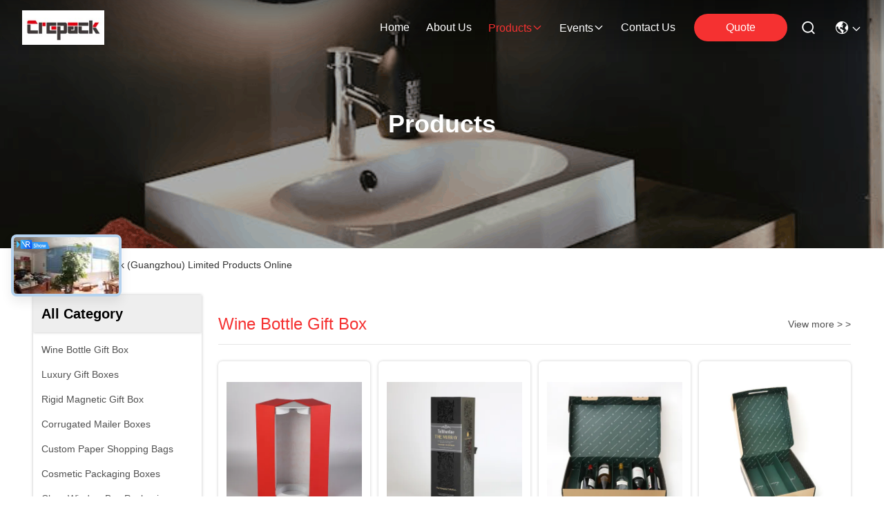

--- FILE ---
content_type: text/html
request_url: https://www.luxury-giftboxes.com/products.html
body_size: 53472
content:
<!DOCTYPE html>
<html lang="en">
<head>
	<meta charset="utf-8">
	<meta http-equiv="X-UA-Compatible" content="IE=edge">
	<meta name="viewport" content="width=device-width, initial-scale=1, maximum-scale=1, minimum-scale=1" />
    <title>Rigid Magnetic Gift Box factory, Buy good price Corrugated Mailer Boxes Products</title>
    <meta name="keywords" content="Rigid Magnetic Gift Box factory, Good price Corrugated Mailer Boxes, china Rigid Magnetic Gift Box factory, Corrugated Mailer Boxes products online" />
    <meta name="description" content="china quality Rigid Magnetic Gift Box & Corrugated Mailer Boxes supplier and Good price Rigid Magnetic Gift Box for sale online." />
     <link rel='preload'
					  href=/photo/luxury-giftboxes/sitetpl/style/commonV2.css?ver=1746524975 as='style'><link type='text/css' rel='stylesheet'
					  href=/photo/luxury-giftboxes/sitetpl/style/commonV2.css?ver=1746524975 media='all'><meta property="og:title" content="Rigid Magnetic Gift Box factory, Buy good price Corrugated Mailer Boxes Products" />
<meta property="og:description" content="china quality Rigid Magnetic Gift Box & Corrugated Mailer Boxes supplier and Good price Rigid Magnetic Gift Box for sale online." />
<meta property="og:site_name" content="Crepack (Guangzhou) Limited" />
<meta property="og:url" content="https://www.luxury-giftboxes.com/products.html" />
<meta property="og:image" content="https://www.luxury-giftboxes.com/photo/pt208743722-high_end_custom_logo_printed_golf_ball_gift_box_with_clear_window_and_recycle_paperboard_for_fashion_trend_packaging.jpg" />
<link rel="canonical" href="https://www.luxury-giftboxes.com/products.html" />
<style type="text/css">
/*<![CDATA[*/
.consent__cookie {position: fixed;top: 0;left: 0;width: 100%;height: 0%;z-index: 100000;}.consent__cookie_bg {position: fixed;top: 0;left: 0;width: 100%;height: 100%;background: #000;opacity: .6;display: none }.consent__cookie_rel {position: fixed;bottom:0;left: 0;width: 100%;background: #fff;display: -webkit-box;display: -ms-flexbox;display: flex;flex-wrap: wrap;padding: 24px 80px;-webkit-box-sizing: border-box;box-sizing: border-box;-webkit-box-pack: justify;-ms-flex-pack: justify;justify-content: space-between;-webkit-transition: all ease-in-out .3s;transition: all ease-in-out .3s }.consent__close {position: absolute;top: 20px;right: 20px;cursor: pointer }.consent__close svg {fill: #777 }.consent__close:hover svg {fill: #000 }.consent__cookie_box {flex: 1;word-break: break-word;}.consent__warm {color: #777;font-size: 16px;margin-bottom: 12px;line-height: 19px }.consent__title {color: #333;font-size: 20px;font-weight: 600;margin-bottom: 12px;line-height: 23px }.consent__itxt {color: #333;font-size: 14px;margin-bottom: 12px;display: -webkit-box;display: -ms-flexbox;display: flex;-webkit-box-align: center;-ms-flex-align: center;align-items: center }.consent__itxt i {display: -webkit-inline-box;display: -ms-inline-flexbox;display: inline-flex;width: 28px;height: 28px;border-radius: 50%;background: #e0f9e9;margin-right: 8px;-webkit-box-align: center;-ms-flex-align: center;align-items: center;-webkit-box-pack: center;-ms-flex-pack: center;justify-content: center }.consent__itxt svg {fill: #3ca860 }.consent__txt {color: #a6a6a6;font-size: 14px;margin-bottom: 8px;line-height: 17px }.consent__btns {display: -webkit-box;display: -ms-flexbox;display: flex;-webkit-box-orient: vertical;-webkit-box-direction: normal;-ms-flex-direction: column;flex-direction: column;-webkit-box-pack: center;-ms-flex-pack: center;justify-content: center;flex-shrink: 0;}.consent__btn {width: 280px;height: 40px;line-height: 40px;text-align: center;background: #3ca860;color: #fff;border-radius: 4px;margin: 8px 0;-webkit-box-sizing: border-box;box-sizing: border-box;cursor: pointer;font-size:14px}.consent__btn:hover {background: #00823b }.consent__btn.empty {color: #3ca860;border: 1px solid #3ca860;background: #fff }.consent__btn.empty:hover {background: #3ca860;color: #fff }.open .consent__cookie_bg {display: block }.open .consent__cookie_rel {bottom: 0 }@media (max-width: 760px) {.consent__btns {width: 100%;align-items: center;}.consent__cookie_rel {padding: 20px 24px }}.consent__cookie.open {display: block;}.consent__cookie {display: none;}
/*]]>*/
</style>
<script type="text/javascript">
/*<![CDATA[*/
window.isvideotpl = 0;window.detailurl = '';
var cta_cid = 51353;var isShowGuide=0;showGuideColor=0;var company_type = 0;var webim_domain = '';

var colorUrl = '';
var aisearch = 0;
var selfUrl = '';
window.playerReportUrl='/vod/view_count/report';
var query_string = ["Products","ListMain"];
var g_tp = '';
var customtplcolor = 99715;
window.predomainsub = "";
/*]]>*/
</script>
</head>
<body>
<script>
var originProductInfo = '';
var originProductInfo = {"showproduct":1,"pid":"45240610","name":"Customizable Magnetic Closure Wine Bottle Gift Box With Logo Acceptance","source_url":"\/sale-45240610-customizable-magnetic-closure-wine-bottle-gift-box-with-logo-acceptance.html","picurl":"\/photo\/pd173232322-customizable_magnetic_closure_wine_bottle_gift_box_with_logo_acceptance.jpg","propertyDetail":[["Usage","Gift Packaging"],["Color","Customizable"],["Closure Type","Magnetic"],["Size","Customizable"]],"company_name":null,"picurl_c":"\/photo\/pc173232322-customizable_magnetic_closure_wine_bottle_gift_box_with_logo_acceptance.jpg","price":"500 - 1999 pieces $1.70 &gt;= 2000 pieces $1.30","username":"Lillian","viewTime":"Last Login : 1 hours 36 minutes ago","subject":"What is your best price for Customizable Magnetic Closure Wine Bottle Gift Box With Logo Acceptance","countrycode":"CN"};
var save_url = "/contactsave.html";
var update_url = "/updateinquiry.html";
var productInfo = {};
var defaulProductInfo = {};
var myDate = new Date();
var curDate = myDate.getFullYear()+'-'+(parseInt(myDate.getMonth())+1)+'-'+myDate.getDate();
var message = '';
var default_pop = 1;
var leaveMessageDialog = document.getElementsByClassName('leave-message-dialog')[0]; // 获取弹层
var _$$ = function (dom) {
    return document.querySelectorAll(dom);
};
resInfo = originProductInfo;
resInfo['name'] = resInfo['name'] || '';
defaulProductInfo.pid = resInfo['pid'];
defaulProductInfo.productName = resInfo['name'] ?? '';
defaulProductInfo.productInfo = resInfo['propertyDetail'];
defaulProductInfo.productImg = resInfo['picurl_c'];
defaulProductInfo.subject = resInfo['subject'] ?? '';
defaulProductInfo.productImgAlt = resInfo['name'] ?? '';
var inquirypopup_tmp = 1;
var message = 'Dear,'+'\r\n'+"I am interested in"+' '+trim(resInfo['name'])+", could you send me more details such as type, size, MOQ, material, etc."+'\r\n'+"Thanks!"+'\r\n'+"Waiting for your reply.";
var message_1 = 'Dear,'+'\r\n'+"I am interested in"+' '+trim(resInfo['name'])+", could you send me more details such as type, size, MOQ, material, etc."+'\r\n'+"Thanks!"+'\r\n'+"Waiting for your reply.";
var message_2 = 'Hello,'+'\r\n'+"I am looking for"+' '+trim(resInfo['name'])+", please send me the price, specification and picture."+'\r\n'+"Your swift response will be highly appreciated."+'\r\n'+"Feel free to contact me for more information."+'\r\n'+"Thanks a lot.";
var message_3 = 'Hello,'+'\r\n'+trim(resInfo['name'])+' '+"meets my expectations."+'\r\n'+"Please give me the best price and some other product information."+'\r\n'+"Feel free to contact me via my mail."+'\r\n'+"Thanks a lot.";
var message_5 = 'Hi there,'+'\r\n'+"I am very interested in your"+' '+trim(resInfo['name'])+'.'+'\r\n'+"Please send me your product details."+'\r\n'+"Looking forward to your quick reply."+'\r\n'+"Feel free to contact me by mail."+'\r\n'+"Regards!";
var message_4 = 'Dear,'+'\r\n'+"What is the FOB price on your"+' '+trim(resInfo['name'])+'?'+'\r\n'+"Which is the nearest port name?"+'\r\n'+"Please reply me as soon as possible, it would be better to share further information."+'\r\n'+"Regards!";
var message_6 = 'Dear,'+'\r\n'+"Please provide us with information about your"+' '+trim(resInfo['name'])+", such as type, size, material, and of course the best price."+'\r\n'+"Looking forward to your quick reply."+'\r\n'+"Thank you!";
var message_7 = 'Dear,'+'\r\n'+"Can you supply"+' '+trim(resInfo['name'])+" for us?"+'\r\n'+"First we want a price list and some product details."+'\r\n'+"I hope to get reply asap and look forward to cooperation."+'\r\n'+"Thank you very much.";
var message_8 = 'hi,'+'\r\n'+"I am looking for"+' '+trim(resInfo['name'])+", please give me some more detailed product information."+'\r\n'+"I look forward to your reply."+'\r\n'+"Thank you!";
var message_9 = 'Hello,'+'\r\n'+"Your"+' '+trim(resInfo['name'])+" meets my requirements very well."+'\r\n'+"Please send me the price, specification, and similar model will be OK."+'\r\n'+"Feel free to chat with me."+'\r\n'+"Thanks!";
var message_10 = 'Dear,'+'\r\n'+"I want to know more about the details and quotation of"+' '+trim(resInfo['name'])+'.'+'\r\n'+"Feel free to contact me."+'\r\n'+"Regards!";

var r = getRandom(1,10);

defaulProductInfo.message = eval("message_"+r);
    defaulProductInfo.message = eval("message_"+r);
        var mytAjax = {

    post: function(url, data, fn) {
        var xhr = new XMLHttpRequest();
        xhr.open("POST", url, true);
        xhr.setRequestHeader("Content-Type", "application/x-www-form-urlencoded;charset=UTF-8");
        xhr.setRequestHeader("X-Requested-With", "XMLHttpRequest");
        xhr.setRequestHeader('Content-Type','text/plain;charset=UTF-8');
        xhr.onreadystatechange = function() {
            if(xhr.readyState == 4 && (xhr.status == 200 || xhr.status == 304)) {
                fn.call(this, xhr.responseText);
            }
        };
        xhr.send(data);
    },

    postform: function(url, data, fn) {
        var xhr = new XMLHttpRequest();
        xhr.open("POST", url, true);
        xhr.setRequestHeader("X-Requested-With", "XMLHttpRequest");
        xhr.onreadystatechange = function() {
            if(xhr.readyState == 4 && (xhr.status == 200 || xhr.status == 304)) {
                fn.call(this, xhr.responseText);
            }
        };
        xhr.send(data);
    }
};
/*window.onload = function(){
    leaveMessageDialog = document.getElementsByClassName('leave-message-dialog')[0];
    if (window.localStorage.recordDialogStatus=='undefined' || (window.localStorage.recordDialogStatus!='undefined' && window.localStorage.recordDialogStatus != curDate)) {
        setTimeout(function(){
            if(parseInt(inquirypopup_tmp%10) == 1){
                creatDialog(defaulProductInfo, 1);
            }
        }, 6000);
    }
};*/
function trim(str)
{
    str = str.replace(/(^\s*)/g,"");
    return str.replace(/(\s*$)/g,"");
};
function getRandom(m,n){
    var num = Math.floor(Math.random()*(m - n) + n);
    return num;
};
function strBtn(param) {

    var starattextarea = document.getElementById("textareamessage").value.length;
    var email = document.getElementById("startEmail").value;

    var default_tip = document.querySelectorAll(".watermark_container").length;
    if (20 < starattextarea && starattextarea < 3000) {
        if(default_tip>0){
            document.getElementById("textareamessage1").parentNode.parentNode.nextElementSibling.style.display = "none";
        }else{
            document.getElementById("textareamessage1").parentNode.nextElementSibling.style.display = "none";
        }

    } else {
        if(default_tip>0){
            document.getElementById("textareamessage1").parentNode.parentNode.nextElementSibling.style.display = "block";
        }else{
            document.getElementById("textareamessage1").parentNode.nextElementSibling.style.display = "block";
        }

        return;
    }

    // var re = /^([a-zA-Z0-9_-])+@([a-zA-Z0-9_-])+\.([a-zA-Z0-9_-])+/i;/*邮箱不区分大小写*/
    var re = /^[a-zA-Z0-9][\w-]*(\.?[\w-]+)*@[a-zA-Z0-9-]+(\.[a-zA-Z0-9]+)+$/i;
    if (!re.test(email)) {
        document.getElementById("startEmail").nextElementSibling.style.display = "block";
        return;
    } else {
        document.getElementById("startEmail").nextElementSibling.style.display = "none";
    }

    var subject = document.getElementById("pop_subject").value;
    var pid = document.getElementById("pop_pid").value;
    var message = document.getElementById("textareamessage").value;
    var sender_email = document.getElementById("startEmail").value;
    var tel = '';
    if (document.getElementById("tel0") != undefined && document.getElementById("tel0") != '')
        tel = document.getElementById("tel0").value;
    var form_serialize = '&tel='+tel;

    form_serialize = form_serialize.replace(/\+/g, "%2B");
    mytAjax.post(save_url,"pid="+pid+"&subject="+subject+"&email="+sender_email+"&message="+(message)+form_serialize,function(res){
        var mes = JSON.parse(res);
        if(mes.status == 200){
            var iid = mes.iid;
            document.getElementById("pop_iid").value = iid;
            document.getElementById("pop_uuid").value = mes.uuid;

            if(typeof gtag_report_conversion === "function"){
                gtag_report_conversion();//执行统计js代码
            }
            if(typeof fbq === "function"){
                fbq('track','Purchase');//执行统计js代码
            }
        }
    });
    for (var index = 0; index < document.querySelectorAll(".dialog-content-pql").length; index++) {
        document.querySelectorAll(".dialog-content-pql")[index].style.display = "none";
    };
    $('#idphonepql').val(tel);
    document.getElementById("dialog-content-pql-id").style.display = "block";
    ;
};
function twoBtnOk(param) {

    var selectgender = document.getElementById("Mr").innerHTML;
    var iid = document.getElementById("pop_iid").value;
    var sendername = document.getElementById("idnamepql").value;
    var senderphone = document.getElementById("idphonepql").value;
    var sendercname = document.getElementById("idcompanypql").value;
    var uuid = document.getElementById("pop_uuid").value;
    var gender = 2;
    if(selectgender == 'Mr.') gender = 0;
    if(selectgender == 'Mrs.') gender = 1;
    var pid = document.getElementById("pop_pid").value;
    var form_serialize = '';

        form_serialize = form_serialize.replace(/\+/g, "%2B");

    mytAjax.post(update_url,"iid="+iid+"&gender="+gender+"&uuid="+uuid+"&name="+(sendername)+"&tel="+(senderphone)+"&company="+(sendercname)+form_serialize,function(res){});

    for (var index = 0; index < document.querySelectorAll(".dialog-content-pql").length; index++) {
        document.querySelectorAll(".dialog-content-pql")[index].style.display = "none";
    };
    document.getElementById("dialog-content-pql-ok").style.display = "block";

};
function toCheckMust(name) {
    $('#'+name+'error').hide();
}
function handClidk(param) {
    var starattextarea = document.getElementById("textareamessage1").value.length;
    var email = document.getElementById("startEmail1").value;
    var default_tip = document.querySelectorAll(".watermark_container").length;
    if (20 < starattextarea && starattextarea < 3000) {
        if(default_tip>0){
            document.getElementById("textareamessage1").parentNode.parentNode.nextElementSibling.style.display = "none";
        }else{
            document.getElementById("textareamessage1").parentNode.nextElementSibling.style.display = "none";
        }

    } else {
        if(default_tip>0){
            document.getElementById("textareamessage1").parentNode.parentNode.nextElementSibling.style.display = "block";
        }else{
            document.getElementById("textareamessage1").parentNode.nextElementSibling.style.display = "block";
        }

        return;
    }

    // var re = /^([a-zA-Z0-9_-])+@([a-zA-Z0-9_-])+\.([a-zA-Z0-9_-])+/i;
    var re = /^[a-zA-Z0-9][\w-]*(\.?[\w-]+)*@[a-zA-Z0-9-]+(\.[a-zA-Z0-9]+)+$/i;
    if (!re.test(email)) {
        document.getElementById("startEmail1").nextElementSibling.style.display = "block";
        return;
    } else {
        document.getElementById("startEmail1").nextElementSibling.style.display = "none";
    }

    var subject = document.getElementById("pop_subject").value;
    var pid = document.getElementById("pop_pid").value;
    var message = document.getElementById("textareamessage1").value;
    var sender_email = document.getElementById("startEmail1").value;
    var form_serialize = tel = '';
    if (document.getElementById("tel1") != undefined && document.getElementById("tel1") != '')
        tel = document.getElementById("tel1").value;
        mytAjax.post(save_url,"email="+sender_email+"&tel="+tel+"&pid="+pid+"&message="+message+"&subject="+subject+form_serialize,function(res){

        var mes = JSON.parse(res);
        if(mes.status == 200){
            var iid = mes.iid;
            document.getElementById("pop_iid").value = iid;
            document.getElementById("pop_uuid").value = mes.uuid;
            if(typeof gtag_report_conversion === "function"){
                gtag_report_conversion();//执行统计js代码
            }
        }

    });
    for (var index = 0; index < document.querySelectorAll(".dialog-content-pql").length; index++) {
        document.querySelectorAll(".dialog-content-pql")[index].style.display = "none";
    };
    $('#idphonepql').val(tel);
    document.getElementById("dialog-content-pql-id").style.display = "block";

};
window.addEventListener('load', function () {
    $('.checkbox-wrap label').each(function(){
        if($(this).find('input').prop('checked')){
            $(this).addClass('on')
        }else {
            $(this).removeClass('on')
        }
    })
    $(document).on('click', '.checkbox-wrap label' , function(ev){
        if (ev.target.tagName.toUpperCase() != 'INPUT') {
            $(this).toggleClass('on')
        }
    })
})

function hand_video(pdata) {
    data = JSON.parse(pdata);
    productInfo.productName = data.productName;
    productInfo.productInfo = data.productInfo;
    productInfo.productImg = data.productImg;
    productInfo.subject = data.subject;

    var message = 'Dear,'+'\r\n'+"I am interested in"+' '+trim(data.productName)+", could you send me more details such as type, size, quantity, material, etc."+'\r\n'+"Thanks!"+'\r\n'+"Waiting for your reply.";

    var message = 'Dear,'+'\r\n'+"I am interested in"+' '+trim(data.productName)+", could you send me more details such as type, size, MOQ, material, etc."+'\r\n'+"Thanks!"+'\r\n'+"Waiting for your reply.";
    var message_1 = 'Dear,'+'\r\n'+"I am interested in"+' '+trim(data.productName)+", could you send me more details such as type, size, MOQ, material, etc."+'\r\n'+"Thanks!"+'\r\n'+"Waiting for your reply.";
    var message_2 = 'Hello,'+'\r\n'+"I am looking for"+' '+trim(data.productName)+", please send me the price, specification and picture."+'\r\n'+"Your swift response will be highly appreciated."+'\r\n'+"Feel free to contact me for more information."+'\r\n'+"Thanks a lot.";
    var message_3 = 'Hello,'+'\r\n'+trim(data.productName)+' '+"meets my expectations."+'\r\n'+"Please give me the best price and some other product information."+'\r\n'+"Feel free to contact me via my mail."+'\r\n'+"Thanks a lot.";

    var message_4 = 'Dear,'+'\r\n'+"What is the FOB price on your"+' '+trim(data.productName)+'?'+'\r\n'+"Which is the nearest port name?"+'\r\n'+"Please reply me as soon as possible, it would be better to share further information."+'\r\n'+"Regards!";
    var message_5 = 'Hi there,'+'\r\n'+"I am very interested in your"+' '+trim(data.productName)+'.'+'\r\n'+"Please send me your product details."+'\r\n'+"Looking forward to your quick reply."+'\r\n'+"Feel free to contact me by mail."+'\r\n'+"Regards!";

    var message_6 = 'Dear,'+'\r\n'+"Please provide us with information about your"+' '+trim(data.productName)+", such as type, size, material, and of course the best price."+'\r\n'+"Looking forward to your quick reply."+'\r\n'+"Thank you!";
    var message_7 = 'Dear,'+'\r\n'+"Can you supply"+' '+trim(data.productName)+" for us?"+'\r\n'+"First we want a price list and some product details."+'\r\n'+"I hope to get reply asap and look forward to cooperation."+'\r\n'+"Thank you very much.";
    var message_8 = 'hi,'+'\r\n'+"I am looking for"+' '+trim(data.productName)+", please give me some more detailed product information."+'\r\n'+"I look forward to your reply."+'\r\n'+"Thank you!";
    var message_9 = 'Hello,'+'\r\n'+"Your"+' '+trim(data.productName)+" meets my requirements very well."+'\r\n'+"Please send me the price, specification, and similar model will be OK."+'\r\n'+"Feel free to chat with me."+'\r\n'+"Thanks!";
    var message_10 = 'Dear,'+'\r\n'+"I want to know more about the details and quotation of"+' '+trim(data.productName)+'.'+'\r\n'+"Feel free to contact me."+'\r\n'+"Regards!";

    var r = getRandom(1,10);

    productInfo.message = eval("message_"+r);
            if(parseInt(inquirypopup_tmp/10) == 1){
        productInfo.message = "";
    }
    productInfo.pid = data.pid;
    creatDialog(productInfo, 2);
};

function handDialog(pdata) {
    data = JSON.parse(pdata);
    productInfo.productName = data.productName;
    productInfo.productInfo = data.productInfo;
    productInfo.productImg = data.productImg;
    productInfo.subject = data.subject;

    var message = 'Dear,'+'\r\n'+"I am interested in"+' '+trim(data.productName)+", could you send me more details such as type, size, quantity, material, etc."+'\r\n'+"Thanks!"+'\r\n'+"Waiting for your reply.";

    var message = 'Dear,'+'\r\n'+"I am interested in"+' '+trim(data.productName)+", could you send me more details such as type, size, MOQ, material, etc."+'\r\n'+"Thanks!"+'\r\n'+"Waiting for your reply.";
    var message_1 = 'Dear,'+'\r\n'+"I am interested in"+' '+trim(data.productName)+", could you send me more details such as type, size, MOQ, material, etc."+'\r\n'+"Thanks!"+'\r\n'+"Waiting for your reply.";
    var message_2 = 'Hello,'+'\r\n'+"I am looking for"+' '+trim(data.productName)+", please send me the price, specification and picture."+'\r\n'+"Your swift response will be highly appreciated."+'\r\n'+"Feel free to contact me for more information."+'\r\n'+"Thanks a lot.";
    var message_3 = 'Hello,'+'\r\n'+trim(data.productName)+' '+"meets my expectations."+'\r\n'+"Please give me the best price and some other product information."+'\r\n'+"Feel free to contact me via my mail."+'\r\n'+"Thanks a lot.";

    var message_4 = 'Dear,'+'\r\n'+"What is the FOB price on your"+' '+trim(data.productName)+'?'+'\r\n'+"Which is the nearest port name?"+'\r\n'+"Please reply me as soon as possible, it would be better to share further information."+'\r\n'+"Regards!";
    var message_5 = 'Hi there,'+'\r\n'+"I am very interested in your"+' '+trim(data.productName)+'.'+'\r\n'+"Please send me your product details."+'\r\n'+"Looking forward to your quick reply."+'\r\n'+"Feel free to contact me by mail."+'\r\n'+"Regards!";
        var message_6 = 'Dear,'+'\r\n'+"Please provide us with information about your"+' '+trim(data.productName)+", such as type, size, material, and of course the best price."+'\r\n'+"Looking forward to your quick reply."+'\r\n'+"Thank you!";
    var message_7 = 'Dear,'+'\r\n'+"Can you supply"+' '+trim(data.productName)+" for us?"+'\r\n'+"First we want a price list and some product details."+'\r\n'+"I hope to get reply asap and look forward to cooperation."+'\r\n'+"Thank you very much.";
    var message_8 = 'hi,'+'\r\n'+"I am looking for"+' '+trim(data.productName)+", please give me some more detailed product information."+'\r\n'+"I look forward to your reply."+'\r\n'+"Thank you!";
    var message_9 = 'Hello,'+'\r\n'+"Your"+' '+trim(data.productName)+" meets my requirements very well."+'\r\n'+"Please send me the price, specification, and similar model will be OK."+'\r\n'+"Feel free to chat with me."+'\r\n'+"Thanks!";
    var message_10 = 'Dear,'+'\r\n'+"I want to know more about the details and quotation of"+' '+trim(data.productName)+'.'+'\r\n'+"Feel free to contact me."+'\r\n'+"Regards!";

    var r = getRandom(1,10);
    productInfo.message = eval("message_"+r);
            if(parseInt(inquirypopup_tmp/10) == 1){
        productInfo.message = "";
    }
    productInfo.pid = data.pid;
    creatDialog(productInfo, 2);
};

function closepql(param) {

    leaveMessageDialog.style.display = 'none';
};

function closepql2(param) {

    for (var index = 0; index < document.querySelectorAll(".dialog-content-pql").length; index++) {
        document.querySelectorAll(".dialog-content-pql")[index].style.display = "none";
    };
    document.getElementById("dialog-content-pql-ok").style.display = "block";
};

function decodeHtmlEntities(str) {
    var tempElement = document.createElement('div');
    tempElement.innerHTML = str;
    return tempElement.textContent || tempElement.innerText || '';
}

function initProduct(productInfo,type){

    productInfo.productName = decodeHtmlEntities(productInfo.productName);
    productInfo.message = decodeHtmlEntities(productInfo.message);

    leaveMessageDialog = document.getElementsByClassName('leave-message-dialog')[0];
    leaveMessageDialog.style.display = "block";
    if(type == 3){
        var popinquiryemail = document.getElementById("popinquiryemail").value;
        _$$("#startEmail1")[0].value = popinquiryemail;
    }else{
        _$$("#startEmail1")[0].value = "";
    }
    _$$("#startEmail")[0].value = "";
    _$$("#idnamepql")[0].value = "";
    _$$("#idphonepql")[0].value = "";
    _$$("#idcompanypql")[0].value = "";

    _$$("#pop_pid")[0].value = productInfo.pid;
    _$$("#pop_subject")[0].value = productInfo.subject;
    
    if(parseInt(inquirypopup_tmp/10) == 1){
        productInfo.message = "";
    }

    _$$("#textareamessage1")[0].value = productInfo.message;
    _$$("#textareamessage")[0].value = productInfo.message;

    _$$("#dialog-content-pql-id .titlep")[0].innerHTML = productInfo.productName;
    _$$("#dialog-content-pql-id img")[0].setAttribute("src", productInfo.productImg);
    _$$("#dialog-content-pql-id img")[0].setAttribute("alt", productInfo.productImgAlt);

    _$$("#dialog-content-pql-id-hand img")[0].setAttribute("src", productInfo.productImg);
    _$$("#dialog-content-pql-id-hand img")[0].setAttribute("alt", productInfo.productImgAlt);
    _$$("#dialog-content-pql-id-hand .titlep")[0].innerHTML = productInfo.productName;

    if (productInfo.productInfo.length > 0) {
        var ul2, ul;
        ul = document.createElement("ul");
        for (var index = 0; index < productInfo.productInfo.length; index++) {
            var el = productInfo.productInfo[index];
            var li = document.createElement("li");
            var span1 = document.createElement("span");
            span1.innerHTML = el[0] + ":";
            var span2 = document.createElement("span");
            span2.innerHTML = el[1];
            li.appendChild(span1);
            li.appendChild(span2);
            ul.appendChild(li);

        }
        ul2 = ul.cloneNode(true);
        if (type === 1) {
            _$$("#dialog-content-pql-id .left")[0].replaceChild(ul, _$$("#dialog-content-pql-id .left ul")[0]);
        } else {
            _$$("#dialog-content-pql-id-hand .left")[0].replaceChild(ul2, _$$("#dialog-content-pql-id-hand .left ul")[0]);
            _$$("#dialog-content-pql-id .left")[0].replaceChild(ul, _$$("#dialog-content-pql-id .left ul")[0]);
        }
    };
    for (var index = 0; index < _$$("#dialog-content-pql-id .right ul li").length; index++) {
        _$$("#dialog-content-pql-id .right ul li")[index].addEventListener("click", function (params) {
            _$$("#dialog-content-pql-id .right #Mr")[0].innerHTML = this.innerHTML
        }, false)

    };

};
function closeInquiryCreateDialog() {
    document.getElementById("xuanpan_dialog_box_pql").style.display = "none";
};
function showInquiryCreateDialog() {
    document.getElementById("xuanpan_dialog_box_pql").style.display = "block";
};
function submitPopInquiry(){
    var message = document.getElementById("inquiry_message").value;
    var email = document.getElementById("inquiry_email").value;
    var subject = defaulProductInfo.subject;
    var pid = defaulProductInfo.pid;
    if (email === undefined) {
        showInquiryCreateDialog();
        document.getElementById("inquiry_email").style.border = "1px solid red";
        return false;
    };
    if (message === undefined) {
        showInquiryCreateDialog();
        document.getElementById("inquiry_message").style.border = "1px solid red";
        return false;
    };
    if (email.search(/^\w+((-\w+)|(\.\w+))*\@[A-Za-z0-9]+((\.|-)[A-Za-z0-9]+)*\.[A-Za-z0-9]+$/) == -1) {
        document.getElementById("inquiry_email").style.border= "1px solid red";
        showInquiryCreateDialog();
        return false;
    } else {
        document.getElementById("inquiry_email").style.border= "";
    };
    if (message.length < 20 || message.length >3000) {
        showInquiryCreateDialog();
        document.getElementById("inquiry_message").style.border = "1px solid red";
        return false;
    } else {
        document.getElementById("inquiry_message").style.border = "";
    };
    var tel = '';
    if (document.getElementById("tel") != undefined && document.getElementById("tel") != '')
        tel = document.getElementById("tel").value;

    mytAjax.post(save_url,"pid="+pid+"&subject="+subject+"&email="+email+"&message="+(message)+'&tel='+tel,function(res){
        var mes = JSON.parse(res);
        if(mes.status == 200){
            var iid = mes.iid;
            document.getElementById("pop_iid").value = iid;
            document.getElementById("pop_uuid").value = mes.uuid;

        }
    });
    initProduct(defaulProductInfo);
    for (var index = 0; index < document.querySelectorAll(".dialog-content-pql").length; index++) {
        document.querySelectorAll(".dialog-content-pql")[index].style.display = "none";
    };
    $('#idphonepql').val(tel);
    document.getElementById("dialog-content-pql-id").style.display = "block";

};

//带附件上传
function submitPopInquiryfile(email_id,message_id,check_sort,name_id,phone_id,company_id,attachments){

    if(typeof(check_sort) == 'undefined'){
        check_sort = 0;
    }
    var message = document.getElementById(message_id).value;
    var email = document.getElementById(email_id).value;
    var attachments = document.getElementById(attachments).value;
    if(typeof(name_id) !== 'undefined' && name_id != ""){
        var name  = document.getElementById(name_id).value;
    }
    if(typeof(phone_id) !== 'undefined' && phone_id != ""){
        var phone = document.getElementById(phone_id).value;
    }
    if(typeof(company_id) !== 'undefined' && company_id != ""){
        var company = document.getElementById(company_id).value;
    }
    var subject = defaulProductInfo.subject;
    var pid = defaulProductInfo.pid;

    if(check_sort == 0){
        if (email === undefined) {
            showInquiryCreateDialog();
            document.getElementById(email_id).style.border = "1px solid red";
            return false;
        };
        if (message === undefined) {
            showInquiryCreateDialog();
            document.getElementById(message_id).style.border = "1px solid red";
            return false;
        };

        if (email.search(/^\w+((-\w+)|(\.\w+))*\@[A-Za-z0-9]+((\.|-)[A-Za-z0-9]+)*\.[A-Za-z0-9]+$/) == -1) {
            document.getElementById(email_id).style.border= "1px solid red";
            showInquiryCreateDialog();
            return false;
        } else {
            document.getElementById(email_id).style.border= "";
        };
        if (message.length < 20 || message.length >3000) {
            showInquiryCreateDialog();
            document.getElementById(message_id).style.border = "1px solid red";
            return false;
        } else {
            document.getElementById(message_id).style.border = "";
        };
    }else{

        if (message === undefined) {
            showInquiryCreateDialog();
            document.getElementById(message_id).style.border = "1px solid red";
            return false;
        };

        if (email === undefined) {
            showInquiryCreateDialog();
            document.getElementById(email_id).style.border = "1px solid red";
            return false;
        };

        if (message.length < 20 || message.length >3000) {
            showInquiryCreateDialog();
            document.getElementById(message_id).style.border = "1px solid red";
            return false;
        } else {
            document.getElementById(message_id).style.border = "";
        };

        if (email.search(/^\w+((-\w+)|(\.\w+))*\@[A-Za-z0-9]+((\.|-)[A-Za-z0-9]+)*\.[A-Za-z0-9]+$/) == -1) {
            document.getElementById(email_id).style.border= "1px solid red";
            showInquiryCreateDialog();
            return false;
        } else {
            document.getElementById(email_id).style.border= "";
        };

    };

    mytAjax.post(save_url,"pid="+pid+"&subject="+subject+"&email="+email+"&message="+message+"&company="+company+"&attachments="+attachments,function(res){
        var mes = JSON.parse(res);
        if(mes.status == 200){
            var iid = mes.iid;
            document.getElementById("pop_iid").value = iid;
            document.getElementById("pop_uuid").value = mes.uuid;

            if(typeof gtag_report_conversion === "function"){
                gtag_report_conversion();//执行统计js代码
            }
            if(typeof fbq === "function"){
                fbq('track','Purchase');//执行统计js代码
            }
        }
    });
    initProduct(defaulProductInfo);

    if(name !== undefined && name != ""){
        _$$("#idnamepql")[0].value = name;
    }

    if(phone !== undefined && phone != ""){
        _$$("#idphonepql")[0].value = phone;
    }

    if(company !== undefined && company != ""){
        _$$("#idcompanypql")[0].value = company;
    }

    for (var index = 0; index < document.querySelectorAll(".dialog-content-pql").length; index++) {
        document.querySelectorAll(".dialog-content-pql")[index].style.display = "none";
    };
    document.getElementById("dialog-content-pql-id").style.display = "block";

};
function submitPopInquiryByParam(email_id,message_id,check_sort,name_id,phone_id,company_id){

    if(typeof(check_sort) == 'undefined'){
        check_sort = 0;
    }

    var senderphone = '';
    var message = document.getElementById(message_id).value;
    var email = document.getElementById(email_id).value;
    if(typeof(name_id) !== 'undefined' && name_id != ""){
        var name  = document.getElementById(name_id).value;
    }
    if(typeof(phone_id) !== 'undefined' && phone_id != ""){
        var phone = document.getElementById(phone_id).value;
        senderphone = phone;
    }
    if(typeof(company_id) !== 'undefined' && company_id != ""){
        var company = document.getElementById(company_id).value;
    }
    var subject = defaulProductInfo.subject;
    var pid = defaulProductInfo.pid;

    if(check_sort == 0){
        if (email === undefined) {
            showInquiryCreateDialog();
            document.getElementById(email_id).style.border = "1px solid red";
            return false;
        };
        if (message === undefined) {
            showInquiryCreateDialog();
            document.getElementById(message_id).style.border = "1px solid red";
            return false;
        };

        if (email.search(/^\w+((-\w+)|(\.\w+))*\@[A-Za-z0-9]+((\.|-)[A-Za-z0-9]+)*\.[A-Za-z0-9]+$/) == -1) {
            document.getElementById(email_id).style.border= "1px solid red";
            showInquiryCreateDialog();
            return false;
        } else {
            document.getElementById(email_id).style.border= "";
        };
        if (message.length < 20 || message.length >3000) {
            showInquiryCreateDialog();
            document.getElementById(message_id).style.border = "1px solid red";
            return false;
        } else {
            document.getElementById(message_id).style.border = "";
        };
    }else{

        if (message === undefined) {
            showInquiryCreateDialog();
            document.getElementById(message_id).style.border = "1px solid red";
            return false;
        };

        if (email === undefined) {
            showInquiryCreateDialog();
            document.getElementById(email_id).style.border = "1px solid red";
            return false;
        };

        if (message.length < 20 || message.length >3000) {
            showInquiryCreateDialog();
            document.getElementById(message_id).style.border = "1px solid red";
            return false;
        } else {
            document.getElementById(message_id).style.border = "";
        };

        if (email.search(/^\w+((-\w+)|(\.\w+))*\@[A-Za-z0-9]+((\.|-)[A-Za-z0-9]+)*\.[A-Za-z0-9]+$/) == -1) {
            document.getElementById(email_id).style.border= "1px solid red";
            showInquiryCreateDialog();
            return false;
        } else {
            document.getElementById(email_id).style.border= "";
        };

    };

    var productsku = "";
    if($("#product_sku").length > 0){
        productsku = $("#product_sku").html();
    }

    mytAjax.post(save_url,"tel="+senderphone+"&pid="+pid+"&subject="+subject+"&email="+email+"&message="+message+"&messagesku="+encodeURI(productsku),function(res){
        var mes = JSON.parse(res);
        if(mes.status == 200){
            var iid = mes.iid;
            document.getElementById("pop_iid").value = iid;
            document.getElementById("pop_uuid").value = mes.uuid;

            if(typeof gtag_report_conversion === "function"){
                gtag_report_conversion();//执行统计js代码
            }
            if(typeof fbq === "function"){
                fbq('track','Purchase');//执行统计js代码
            }
        }
    });
    initProduct(defaulProductInfo);

    if(name !== undefined && name != ""){
        _$$("#idnamepql")[0].value = name;
    }

    if(phone !== undefined && phone != ""){
        _$$("#idphonepql")[0].value = phone;
    }

    if(company !== undefined && company != ""){
        _$$("#idcompanypql")[0].value = company;
    }

    for (var index = 0; index < document.querySelectorAll(".dialog-content-pql").length; index++) {
        document.querySelectorAll(".dialog-content-pql")[index].style.display = "none";

    };
    document.getElementById("dialog-content-pql-id").style.display = "block";

};

function creat_videoDialog(productInfo, type) {

    if(type == 1){
        if(default_pop != 1){
            return false;
        }
        window.localStorage.recordDialogStatus = curDate;
    }else{
        default_pop = 0;
    }
    initProduct(productInfo, type);
    if (type === 1) {
        // 自动弹出
        for (var index = 0; index < document.querySelectorAll(".dialog-content-pql").length; index++) {

            document.querySelectorAll(".dialog-content-pql")[index].style.display = "none";
        };
        document.getElementById("dialog-content-pql").style.display = "block";
    } else {
        // 手动弹出
        for (var index = 0; index < document.querySelectorAll(".dialog-content-pql").length; index++) {
            document.querySelectorAll(".dialog-content-pql")[index].style.display = "none";
        };
        document.getElementById("dialog-content-pql-id-hand").style.display = "block";
    }
}

function creatDialog(productInfo, type) {

    if(type == 1){
        if(default_pop != 1){
            return false;
        }
        window.localStorage.recordDialogStatus = curDate;
    }else{
        default_pop = 0;
    }
    initProduct(productInfo, type);
    if (type === 1) {
        // 自动弹出
        for (var index = 0; index < document.querySelectorAll(".dialog-content-pql").length; index++) {

            document.querySelectorAll(".dialog-content-pql")[index].style.display = "none";
        };
        document.getElementById("dialog-content-pql").style.display = "block";
    } else {
        // 手动弹出
        for (var index = 0; index < document.querySelectorAll(".dialog-content-pql").length; index++) {
            document.querySelectorAll(".dialog-content-pql")[index].style.display = "none";
        };
        document.getElementById("dialog-content-pql-id-hand").style.display = "block";
    }
}

//带邮箱信息打开询盘框 emailtype=1表示带入邮箱
function openDialog(emailtype){
    var type = 2;//不带入邮箱，手动弹出
    if(emailtype == 1){
        var popinquiryemail = document.getElementById("popinquiryemail").value;
        // var re = /^([a-zA-Z0-9_-])+@([a-zA-Z0-9_-])+\.([a-zA-Z0-9_-])+/i;
        var re = /^[a-zA-Z0-9][\w-]*(\.?[\w-]+)*@[a-zA-Z0-9-]+(\.[a-zA-Z0-9]+)+$/i;
        if (!re.test(popinquiryemail)) {
            //前端提示样式;
            showInquiryCreateDialog();
            document.getElementById("popinquiryemail").style.border = "1px solid red";
            return false;
        } else {
            //前端提示样式;
        }
        var type = 3;
    }
    creatDialog(defaulProductInfo,type);
}

//上传附件
function inquiryUploadFile(){
    var fileObj = document.querySelector("#fileId").files[0];
    //构建表单数据
    var formData = new FormData();
    var filesize = fileObj.size;
    if(filesize > 10485760 || filesize == 0) {
        document.getElementById("filetips").style.display = "block";
        return false;
    }else {
        document.getElementById("filetips").style.display = "none";
    }
    formData.append('popinquiryfile', fileObj);
    document.getElementById("quotefileform").reset();
    var save_url = "/inquiryuploadfile.html";
    mytAjax.postform(save_url,formData,function(res){
        var mes = JSON.parse(res);
        if(mes.status == 200){
            document.getElementById("uploader-file-info").innerHTML = document.getElementById("uploader-file-info").innerHTML + "<span class=op>"+mes.attfile.name+"<a class=delatt id=att"+mes.attfile.id+" onclick=delatt("+mes.attfile.id+");>Delete</a></span>";
            var nowattachs = document.getElementById("attachments").value;
            if( nowattachs !== ""){
                var attachs = JSON.parse(nowattachs);
                attachs[mes.attfile.id] = mes.attfile;
            }else{
                var attachs = {};
                attachs[mes.attfile.id] = mes.attfile;
            }
            document.getElementById("attachments").value = JSON.stringify(attachs);
        }
    });
}
//附件删除
function delatt(attid)
{
    var nowattachs = document.getElementById("attachments").value;
    if( nowattachs !== ""){
        var attachs = JSON.parse(nowattachs);
        if(attachs[attid] == ""){
            return false;
        }
        var formData = new FormData();
        var delfile = attachs[attid]['filename'];
        var save_url = "/inquirydelfile.html";
        if(delfile != "") {
            formData.append('delfile', delfile);
            mytAjax.postform(save_url, formData, function (res) {
                if(res !== "") {
                    var mes = JSON.parse(res);
                    if (mes.status == 200) {
                        delete attachs[attid];
                        document.getElementById("attachments").value = JSON.stringify(attachs);
                        var s = document.getElementById("att"+attid);
                        s.parentNode.remove();
                    }
                }
            });
        }
    }else{
        return false;
    }
}

</script>
<div class="leave-message-dialog" style="display: none">
<style>
    .leave-message-dialog .close:before, .leave-message-dialog .close:after{
        content:initial;
    }
</style>
<div class="dialog-content-pql" id="dialog-content-pql" style="display: none">
    <span class="close" onclick="closepql()"><img src="/images/close.png" alt="close"></span>
    <div class="title">
        <p class="firstp-pql">Leave a Message</p>
        <p class="lastp-pql">We will call you back soon!</p>
    </div>
    <div class="form">
        <div class="textarea">
            <textarea style='font-family: robot;'  name="" id="textareamessage" cols="30" rows="10" style="margin-bottom:14px;width:100%"
                placeholder="Please enter your inquiry details."></textarea>
        </div>
        <p class="error-pql"> <span class="icon-pql"><img src="/images/error.png" alt="Crepack (Guangzhou) Limited"></span> Your message must be between 20-3,000 characters!</p>
        <input id="startEmail" type="text" placeholder="Enter your E-mail" onkeydown="if(event.keyCode === 13){ strBtn();}">
        <p class="error-pql"><span class="icon-pql"><img src="/images/error.png" alt="Crepack (Guangzhou) Limited"></span> Please check your E-mail! </p>
                <div class="operations">
            <div class='btn' id="submitStart" type="submit" onclick="strBtn()">SUBMIT</div>
        </div>
            </div>
</div>
<div class="dialog-content-pql dialog-content-pql-id" id="dialog-content-pql-id" style="display:none">
        <span class="close" onclick="closepql2()"><svg t="1648434466530" class="icon" viewBox="0 0 1024 1024" version="1.1" xmlns="http://www.w3.org/2000/svg" p-id="2198" width="16" height="16"><path d="M576 512l277.333333 277.333333-64 64-277.333333-277.333333L234.666667 853.333333 170.666667 789.333333l277.333333-277.333333L170.666667 234.666667 234.666667 170.666667l277.333333 277.333333L789.333333 170.666667 853.333333 234.666667 576 512z" fill="#444444" p-id="2199"></path></svg></span>
    <div class="left">
        <div class="img"><img></div>
        <p class="titlep"></p>
        <ul> </ul>
    </div>
    <div class="right">
                <p class="title">More information facilitates better communication.</p>
                <div style="position: relative;">
            <div class="mr"> <span id="Mr">Mr.</span>
                <ul>
                    <li>Mr.</li>
                    <li>Mrs.</li>
                </ul>
            </div>
            <input style="text-indent: 80px;" type="text" id="idnamepql" placeholder="Input your name">
        </div>
        <input type="text"  id="idphonepql"  placeholder="Phone Number">
        <input type="text" id="idcompanypql"  placeholder="Company" onkeydown="if(event.keyCode === 13){ twoBtnOk();}">
                <div class="btn form_new" id="twoBtnOk" onclick="twoBtnOk()">OK</div>
    </div>
</div>

<div class="dialog-content-pql dialog-content-pql-ok" id="dialog-content-pql-ok" style="display:none">
        <span class="close" onclick="closepql()"><svg t="1648434466530" class="icon" viewBox="0 0 1024 1024" version="1.1" xmlns="http://www.w3.org/2000/svg" p-id="2198" width="16" height="16"><path d="M576 512l277.333333 277.333333-64 64-277.333333-277.333333L234.666667 853.333333 170.666667 789.333333l277.333333-277.333333L170.666667 234.666667 234.666667 170.666667l277.333333 277.333333L789.333333 170.666667 853.333333 234.666667 576 512z" fill="#444444" p-id="2199"></path></svg></span>
    <div class="duihaook"></div>
        <p class="title">Submitted successfully!</p>
        <p class="p1" style="text-align: center; font-size: 18px; margin-top: 14px;">We will call you back soon!</p>
    <div class="btn" onclick="closepql()" id="endOk" style="margin: 0 auto;margin-top: 50px;">OK</div>
</div>
<div class="dialog-content-pql dialog-content-pql-id dialog-content-pql-id-hand" id="dialog-content-pql-id-hand"
    style="display:none">
     <input type="hidden" name="pop_pid" id="pop_pid" value="0">
     <input type="hidden" name="pop_subject" id="pop_subject" value="">
     <input type="hidden" name="pop_iid" id="pop_iid" value="0">
     <input type="hidden" name="pop_uuid" id="pop_uuid" value="0">
        <span class="close" onclick="closepql()"><svg t="1648434466530" class="icon" viewBox="0 0 1024 1024" version="1.1" xmlns="http://www.w3.org/2000/svg" p-id="2198" width="16" height="16"><path d="M576 512l277.333333 277.333333-64 64-277.333333-277.333333L234.666667 853.333333 170.666667 789.333333l277.333333-277.333333L170.666667 234.666667 234.666667 170.666667l277.333333 277.333333L789.333333 170.666667 853.333333 234.666667 576 512z" fill="#444444" p-id="2199"></path></svg></span>
    <div class="left">
        <div class="img"><img></div>
        <p class="titlep"></p>
        <ul> </ul>
    </div>
    <div class="right" style="float:right">
                <div class="title">
            <p class="firstp-pql">Leave a Message</p>
            <p class="lastp-pql">We will call you back soon!</p>
        </div>
                <div class="form">
            <div class="textarea">
                <textarea style='font-family: robot;' name="message" id="textareamessage1" cols="30" rows="10"
                    placeholder="Please enter your inquiry details."></textarea>
            </div>
            <p class="error-pql"> <span class="icon-pql"><img src="/images/error.png" alt="Crepack (Guangzhou) Limited"></span> Your message must be between 20-3,000 characters!</p>

                            <input style="display:none" id="tel1" name="tel" type="text" oninput="value=value.replace(/[^0-9_+-]/g,'');" placeholder="Phone Number">
                        <input id='startEmail1' name='email' data-type='1' type='text'
                   placeholder="Enter your E-mail"
                   onkeydown='if(event.keyCode === 13){ handClidk();}'>
            <p class='error-pql'><span class='icon-pql'>
                    <img src="/images/error.png" alt="Crepack (Guangzhou) Limited"></span> Please check your E-mail!            </p>

            <div class="operations">
                <div class='btn' id="submitStart1" type="submit" onclick="handClidk()">SUBMIT</div>
            </div>
        </div>
    </div>
</div>
</div>
<div id="xuanpan_dialog_box_pql" class="xuanpan_dialog_box_pql"
    style="display:none;background:rgba(0,0,0,.6);width:100%;height:100%;position: fixed;top:0;left:0;z-index: 999999;">
    <div class="box_pql"
      style="width:526px;height:206px;background:rgba(255,255,255,1);opacity:1;border-radius:4px;position: absolute;left: 50%;top: 50%;transform: translate(-50%,-50%);">
      <div onclick="closeInquiryCreateDialog()" class="close close_create_dialog"
        style="cursor: pointer;height:42px;width:40px;float:right;padding-top: 16px;"><span
          style="display: inline-block;width: 25px;height: 2px;background: rgb(114, 114, 114);transform: rotate(45deg); "><span
            style="display: block;width: 25px;height: 2px;background: rgb(114, 114, 114);transform: rotate(-90deg); "></span></span>
      </div>
      <div
        style="height: 72px; overflow: hidden; text-overflow: ellipsis; display:-webkit-box;-ebkit-line-clamp: 3;-ebkit-box-orient: vertical; margin-top: 58px; padding: 0 84px; font-size: 18px; color: rgba(51, 51, 51, 1); text-align: center; ">
        Please leave your correct email and detailed requirements (20-3,000 characters).</div>
      <div onclick="closeInquiryCreateDialog()" class="close_create_dialog"
        style="width: 139px; height: 36px; background: rgba(253, 119, 34, 1); border-radius: 4px; margin: 16px auto; color: rgba(255, 255, 255, 1); font-size: 18px; line-height: 36px; text-align: center;">
        OK</div>
    </div>
</div>
<style type="text/css">.vr-asidebox {position: fixed; bottom: 290px; left: 16px; width: 160px; height: 90px; background: #eee; overflow: hidden; border: 4px solid rgba(4, 120, 237, 0.24); box-shadow: 0px 8px 16px rgba(0, 0, 0, 0.08); border-radius: 8px; display: none; z-index: 1000; } .vr-small {position: fixed; bottom: 290px; left: 16px; width: 72px; height: 90px; background: url(/images/ctm_icon_vr.png) no-repeat center; background-size: 69.5px; overflow: hidden; display: none; cursor: pointer; z-index: 1000; display: block; text-decoration: none; } .vr-group {position: relative; } .vr-animate {width: 160px; height: 90px; background: #eee; position: relative; } .js-marquee {/*margin-right: 0!important;*/ } .vr-link {position: absolute; top: 0; left: 0; width: 100%; height: 100%; display: none; } .vr-mask {position: absolute; top: 0px; left: 0px; width: 100%; height: 100%; display: block; background: #000; opacity: 0.4; } .vr-jump {position: absolute; top: 0px; left: 0px; width: 100%; height: 100%; display: block; background: url(/images/ctm_icon_see.png) no-repeat center center; background-size: 34px; font-size: 0; } .vr-close {position: absolute; top: 50%; right: 0px; width: 16px; height: 20px; display: block; transform: translate(0, -50%); background: rgba(255, 255, 255, 0.6); border-radius: 4px 0px 0px 4px; cursor: pointer; } .vr-close i {position: absolute; top: 0px; left: 0px; width: 100%; height: 100%; display: block; background: url(/images/ctm_icon_left.png) no-repeat center center; background-size: 16px; } .vr-group:hover .vr-link {display: block; } .vr-logo {position: absolute; top: 4px; left: 4px; width: 50px; height: 14px; background: url(/images/ctm_icon_vrshow.png) no-repeat; background-size: 48px; }
</style>
<a class="vr-small" title="Crepack (Guangzhou) Limited Virtual Reality View" href="/vr.html" target="_blank"></a>
<div class="vr-asidebox">
    <div class="vr-group">
        <div class="vr-animate marquee">
            <div class="vr-imgslidr" style="background: url(/photo/luxury-giftboxes/vr/cover_thumb.jpg) no-repeat center left;height: 90px;width: 400px;"></div>
        </div>
        <div class="vr-link">
            <span class="vr-mask"></span>
            <a title="Crepack (Guangzhou) Limited Virtual Reality View" class="vr-jump" href="/vr.html" target="_blank">vr</a>
            <span class="vr-close" onclick="hideVr()" title="Fold"><i></i></span>
        </div>
        <div class="vr-logo"></div>
    </div>
</div>

<script type="text/javascript">
    function showVr() {
        document.querySelector('.vr-asidebox').style.display = 'block';
        document.querySelector('.vr-small').style.display = 'none';
        setCookie(0)
    }

    function hideVr() {
        document.querySelector('.vr-asidebox').style.display = 'none';
        document.querySelector('.vr-small').style.display = 'block';
        setCookie(1)
    }
    // 读缓存
    function getCookie(name) {
        var arr, reg = new RegExp("(^| )" + name + "=([^;]*)(;|$)");
        if (arr = document.cookie.match(reg))
            return unescape(arr[2]);
        else
            return null;
    }
    // 存缓存
    function setCookie(value) {
        var Days = 1;
        var exp = new Date();
        exp.setTime(exp.getTime() + Days * 24 * 60 * 60 * 1000);
        document.cookie = "vr=" + escape(value) + ";expires=" + exp.toGMTString();
    }
    window.addEventListener('load', function () {
        (function($){$.fn.marquee=function(options){return this.each(function(){var o=$.extend({},$.fn.marquee.defaults,options),$this=$(this),$marqueeWrapper,containerWidth,animationCss,verticalDir,elWidth,loopCount=3,playState="animation-play-state",css3AnimationIsSupported=!1,_prefixedEvent=function(element,type,callback){var pfx=["webkit","moz","MS","o",""];for(var p=0;p<pfx.length;p++){if(!pfx[p]){type=type.toLowerCase()}element.addEventListener(pfx[p]+type,callback,!1)}},_objToString=function(obj){var tabjson=[];for(var p in obj){if(obj.hasOwnProperty(p)){tabjson.push(p+":"+obj[p])}}tabjson.push();return"{"+tabjson.join(",")+"}"},_startAnimationWithDelay=function(){$this.timer=setTimeout(animate,o.delayBeforeStart)},methods={pause:function(){if(css3AnimationIsSupported&&o.allowCss3Support){$marqueeWrapper.css(playState,"paused")}else{if($.fn.pause){$marqueeWrapper.pause()}}$this.data("runningStatus","paused");$this.trigger("paused")},resume:function(){if(css3AnimationIsSupported&&o.allowCss3Support){$marqueeWrapper.css(playState,"running")}else{if($.fn.resume){$marqueeWrapper.resume()}}$this.data("runningStatus","resumed");$this.trigger("resumed")},toggle:function(){methods[$this.data("runningStatus")=="resumed"?"pause":"resume"]()},destroy:function(){clearTimeout($this.timer);$this.find("*").addBack().off();$this.html($this.find(".js-marquee:first").html())}};if(typeof options==="string"){if($.isFunction(methods[options])){if(!$marqueeWrapper){$marqueeWrapper=$this.find(".js-marquee-wrapper")}if($this.data("css3AnimationIsSupported")===!0){css3AnimationIsSupported=!0}methods[options]()}return}var dataAttributes={},attr;$.each(o,function(key,value){attr=$this.attr("data-"+key);if(typeof attr!=="undefined"){switch(attr){case"true":attr=!0;break;case"false":attr=!1;break}o[key]=attr}});if(o.speed){o.duration=parseInt($this.width(),10)/o.speed*1000}verticalDir=o.direction=="up"||o.direction=="down";o.gap=o.duplicated?parseInt(o.gap):0;$this.wrapInner('<div class="js-marquee"></div>');var $el=$this.find(".js-marquee").css({"margin-right":o.gap,"float":"left"});if(o.duplicated){$el.clone(!0).appendTo($this)}$this.wrapInner('<div style="width:100000px" class="js-marquee-wrapper"></div>');$marqueeWrapper=$this.find(".js-marquee-wrapper");if(verticalDir){var containerHeight=$this.height();$marqueeWrapper.removeAttr("style");$this.height(containerHeight);$this.find(".js-marquee").css({"float":"none","margin-bottom":o.gap,"margin-right":0});if(o.duplicated){$this.find(".js-marquee:last").css({"margin-bottom":0})}var elHeight=$this.find(".js-marquee:first").height()+o.gap;if(o.startVisible&&!o.duplicated){o._completeDuration=((parseInt(elHeight,10)+parseInt(containerHeight,10))/parseInt(containerHeight,10))*o.duration;o.duration=(parseInt(elHeight,10)/parseInt(containerHeight,10))*o.duration}else{o.duration=((parseInt(elHeight,10)+parseInt(containerHeight,10))/parseInt(containerHeight,10))*o.duration}}else{elWidth=$this.find(".js-marquee:first").width()+o.gap;containerWidth=$this.width();if(o.startVisible&&!o.duplicated){o._completeDuration=((parseInt(elWidth,10)+parseInt(containerWidth,10))/parseInt(containerWidth,10))*o.duration;o.duration=(parseInt(elWidth,10)/parseInt(containerWidth,10))*o.duration}else{o.duration=((parseInt(elWidth,10)+parseInt(containerWidth,10))/parseInt(containerWidth,10))*o.duration}}if(o.duplicated){o.duration=o.duration/2}if(o.allowCss3Support){var elm=document.body||document.createElement("div"),animationName="marqueeAnimation-"+Math.floor(Math.random()*10000000),domPrefixes="Webkit Moz O ms Khtml".split(" "),animationString="animation",animationCss3Str="",keyframeString="";if(elm.style.animation!==undefined){keyframeString="@keyframes "+animationName+" ";css3AnimationIsSupported=!0}if(css3AnimationIsSupported===!1){for(var i=0;i<domPrefixes.length;i++){if(elm.style[domPrefixes[i]+"AnimationName"]!==undefined){var prefix="-"+domPrefixes[i].toLowerCase()+"-";animationString=prefix+animationString;playState=prefix+playState;keyframeString="@"+prefix+"keyframes "+animationName+" ";css3AnimationIsSupported=!0;break}}}if(css3AnimationIsSupported){animationCss3Str=animationName+" "+o.duration/1000+"s "+o.delayBeforeStart/1000+"s infinite "+o.css3easing;$this.data("css3AnimationIsSupported",!0)}}var _rePositionVertically=function(){$marqueeWrapper.css("transform","translateY("+(o.direction=="up"?containerHeight+"px":"-"+elHeight+"px")+")")},_rePositionHorizontally=function(){$marqueeWrapper.css("transform","translateX("+(o.direction=="left"?containerWidth+"px":"-"+elWidth+"px")+")")};if(o.duplicated){if(verticalDir){if(o.startVisible){$marqueeWrapper.css("transform","translateY(0)")}else{$marqueeWrapper.css("transform","translateY("+(o.direction=="up"?containerHeight+"px":"-"+((elHeight*2)-o.gap)+"px")+")")}}else{if(o.startVisible){$marqueeWrapper.css("transform","translateX(0)")}else{$marqueeWrapper.css("transform","translateX("+(o.direction=="left"?containerWidth+"px":"-"+((elWidth*2)-o.gap)+"px")+")")
        }}if(!o.startVisible){loopCount=1}}else{if(o.startVisible){loopCount=2}else{if(verticalDir){_rePositionVertically()}else{_rePositionHorizontally()}}}var animate=function(){if(o.duplicated){if(loopCount===1){o._originalDuration=o.duration;if(verticalDir){o.duration=o.direction=="up"?o.duration+(containerHeight/((elHeight)/o.duration)):o.duration*2}else{o.duration=o.direction=="left"?o.duration+(containerWidth/((elWidth)/o.duration)):o.duration*2}if(animationCss3Str){animationCss3Str=animationName+" "+o.duration/1000+"s "+o.delayBeforeStart/1000+"s "+o.css3easing}loopCount++}else{if(loopCount===2){o.duration=o._originalDuration;if(animationCss3Str){animationName=animationName+"0";keyframeString=$.trim(keyframeString)+"0 ";animationCss3Str=animationName+" "+o.duration/1000+"s 0s infinite "+o.css3easing}loopCount++}}}if(verticalDir){if(o.duplicated){if(loopCount>2){$marqueeWrapper.css("transform","translateY("+(o.direction=="up"?0:"-"+elHeight+"px")+")")}animationCss={"transform":"translateY("+(o.direction=="up"?"-"+elHeight+"px":0)+")"}}else{if(o.startVisible){if(loopCount===2){if(animationCss3Str){animationCss3Str=animationName+" "+o.duration/1000+"s "+o.delayBeforeStart/1000+"s "+o.css3easing}animationCss={"transform":"translateY("+(o.direction=="up"?"-"+elHeight+"px":containerHeight+"px")+")"};loopCount++}else{if(loopCount===3){o.duration=o._completeDuration;if(animationCss3Str){animationName=animationName+"0";keyframeString=$.trim(keyframeString)+"0 ";animationCss3Str=animationName+" "+o.duration/1000+"s 0s infinite "+o.css3easing}_rePositionVertically()}}}else{_rePositionVertically();animationCss={"transform":"translateY("+(o.direction=="up"?"-"+($marqueeWrapper.height())+"px":containerHeight+"px")+")"}}}}else{if(o.duplicated){if(loopCount>2){$marqueeWrapper.css("transform","translateX("+(o.direction=="left"?0:"-"+elWidth+"px")+")")}animationCss={"transform":"translateX("+(o.direction=="left"?"-"+elWidth+"px":0)+")"}}else{if(o.startVisible){if(loopCount===2){if(animationCss3Str){animationCss3Str=animationName+" "+o.duration/1000+"s "+o.delayBeforeStart/1000+"s "+o.css3easing}animationCss={"transform":"translateX("+(o.direction=="left"?"-"+elWidth+"px":containerWidth+"px")+")"};loopCount++}else{if(loopCount===3){o.duration=o._completeDuration;if(animationCss3Str){animationName=animationName+"0";keyframeString=$.trim(keyframeString)+"0 ";animationCss3Str=animationName+" "+o.duration/1000+"s 0s infinite "+o.css3easing}_rePositionHorizontally()}}}else{_rePositionHorizontally();animationCss={"transform":"translateX("+(o.direction=="left"?"-"+elWidth+"px":containerWidth+"px")+")"}}}}$this.trigger("beforeStarting");if(css3AnimationIsSupported){$marqueeWrapper.css(animationString,animationCss3Str);var keyframeCss=keyframeString+" { 100%  "+_objToString(animationCss)+"}",$styles=$marqueeWrapper.find("style");if($styles.length!==0){$styles.filter(":last").html(keyframeCss)}else{$("head").append("<style>"+keyframeCss+"</style>")}_prefixedEvent($marqueeWrapper[0],"AnimationIteration",function(){$this.trigger("finished")});_prefixedEvent($marqueeWrapper[0],"AnimationEnd",function(){animate();$this.trigger("finished")})}else{$marqueeWrapper.animate(animationCss,o.duration,o.easing,function(){$this.trigger("finished");if(o.pauseOnCycle){_startAnimationWithDelay()}else{animate()}})}$this.data("runningStatus","resumed")};$this.on("pause",methods.pause);$this.on("resume",methods.resume);if(o.pauseOnHover){$this.on("mouseenter",methods.pause);$this.on("mouseleave",methods.resume)}if(css3AnimationIsSupported&&o.allowCss3Support){animate()}else{_startAnimationWithDelay()}})};$.fn.marquee.defaults={allowCss3Support:!0,css3easing:"linear",easing:"linear",delayBeforeStart:1000,direction:"left",duplicated:!1,duration:5000,speed:0,gap:20,pauseOnCycle:!1,pauseOnHover:!1,startVisible:!1}})(jQuery);
        var v = getCookie('vr');
        if (v == 0 || v == null) {
            showVr()
        } else {
            hideVr()
        }
        $(".marquee").marquee({
            speed: 6.14,
            startVisible: !0,
            gap: 0,
            delayBeforeStart: 1e3,
            duplicated: !0
        })
    });

</script>

<div data-head='head'>
<div class="header_99715" data-script="/js/swiper-bundle.min.js">
    
    
    
    
    
    
    

    <div class="header-wrap">
        <div class="menu-icon">
            <i class="feitian ft-menu1"></i>
        </div>
        <div class="logo">
            <a href="/" title="Crepack (Guangzhou) Limited">
                <img src="/logo.gif" alt="Crepack (Guangzhou) Limited" />
            </a>
        </div>
        <div class="menu">
            <div class="itembox p_child_item">
                <a class="item level1-a " href="/"
                    title="Home">Home</a>
            </div>
                                                                                                            <div class="itembox p_child_item">
                <a class="item level1-a " href="/aboutus.html"
                    title="About Us">about us</a>
                    <div class="p_child">
                        <div class=" p_child_item">
                            <a class="level2-a ecer-ellipsis"
                            href="/aboutus.html" title="Company Profile">Company Profile</a>
                        </div>
                        <div class=" p_child_item">
                            <a class="level2-a ecer-ellipsis"
                            href="/aboutus.html#anchorfactory_tour_99715" title="Factory Tour">factory tour</a>
                        </div>
                        <div class=" p_child_item">
                            <a class="level2-a ecer-ellipsis" 
                             href="/aboutus.html#anchorhonor_99715"
                                title="">quality control</a>
                        </div>

                    </div>
            </div>
                        <div class="itembox p_child_item">

                <a class="item level1-a cur"
                href="/products.html"  title="Products">products<i
                        class="feitian ft-down1"></i></a>
                <div class="p_child">

                                        <!-- 二级 -->
                    <div class="p_child_item">
                        <a class="level2-a ecer-ellipsis "
                            href=/supplier-442969-wine-bottle-gift-box title="quality Wine Bottle Gift Box factory">
                            <h2 class="main-a ecer-ellipsis">Wine Bottle Gift Box</h2>
                                                    </a>
                                            </div>
                                        <!-- 二级 -->
                    <div class="p_child_item">
                        <a class="level2-a ecer-ellipsis "
                            href=/supplier-442954-luxury-gift-boxes title="quality Luxury Gift Boxes factory">
                            <h2 class="main-a ecer-ellipsis">Luxury Gift Boxes</h2>
                                                    </a>
                                            </div>
                                        <!-- 二级 -->
                    <div class="p_child_item">
                        <a class="level2-a ecer-ellipsis "
                            href=/supplier-442975-rigid-magnetic-gift-box title="quality Rigid Magnetic Gift Box factory">
                            <h2 class="main-a ecer-ellipsis">Rigid Magnetic Gift Box</h2>
                                                    </a>
                                            </div>
                                        <!-- 二级 -->
                    <div class="p_child_item">
                        <a class="level2-a ecer-ellipsis "
                            href=/supplier-442959-corrugated-mailer-boxes title="quality Corrugated Mailer Boxes factory">
                            <h2 class="main-a ecer-ellipsis">Corrugated Mailer Boxes</h2>
                                                    </a>
                                            </div>
                                        <!-- 二级 -->
                    <div class="p_child_item">
                        <a class="level2-a ecer-ellipsis "
                            href=/supplier-442970-custom-paper-shopping-bags title="quality Custom Paper Shopping Bags factory">
                            <h2 class="main-a ecer-ellipsis">Custom Paper Shopping Bags</h2>
                                                    </a>
                                            </div>
                                        <!-- 二级 -->
                    <div class="p_child_item">
                        <a class="level2-a ecer-ellipsis "
                            href=/supplier-442972-cosmetic-packaging-boxes title="quality Cosmetic Packaging Boxes factory">
                            <h2 class="main-a ecer-ellipsis">Cosmetic Packaging Boxes</h2>
                                                    </a>
                                            </div>
                                        <!-- 二级 -->
                    <div class="p_child_item">
                        <a class="level2-a ecer-ellipsis "
                            href=/supplier-442974-clear-window-box-packaging title="quality Clear Window Box Packaging factory">
                            <h2 class="main-a ecer-ellipsis">Clear Window Box Packaging</h2>
                                                    </a>
                                            </div>
                                        <!-- 二级 -->
                    <div class="p_child_item">
                        <a class="level2-a ecer-ellipsis "
                            href=/supplier-442976-foldable-magnetic-box title="quality Foldable Magnetic Box factory">
                            <h2 class="main-a ecer-ellipsis">Foldable Magnetic Box</h2>
                                                    </a>
                                            </div>
                                        <!-- 二级 -->
                    <div class="p_child_item">
                        <a class="level2-a ecer-ellipsis "
                            href=/supplier-453758-sliding-drawer-gift-boxes title="quality Sliding Drawer Gift Boxes factory">
                            <h2 class="main-a ecer-ellipsis">Sliding Drawer Gift Boxes</h2>
                                                    </a>
                                            </div>
                                    </div>
            </div>

                                                                                                                                                                                                                                                                                    <div class="itembox p_child_item evnet-item">
                <a class="item  level1-a "
                    href="JavaScript：void(0);" title="Events">events<i
                        class="feitian ft-down1"></i></a>
                <div class="p_child">
                                                                                                                                                                                                                                                                                                                                                                                            <div class=" p_child_item">
                        <a class="level2-a ecer-ellipsis "
                            href="/news.html" title="News">news</a>
                    </div>
                                                                                                                                                                                                                                                                                                                                                                                                                                                        <div class=" p_child_item">
                        <a class="level2-a ecer-ellipsis "
                            href="/cases.html" title="Cases">cases</a>
                    </div>
                                                        </div>
            </div>
                                                                                                                                                                                    <div class="itembox p_child_item">
                <a class="item  level1-a  " href="/contactus.html"
                    title="contact">contact us</a>
            </div>
                                    <div class="item quote">
                
                <a class="btn" href='/contactnow.html' title="Quote"
                    onclick='setinquiryCookie("{\"showproduct\":0,\"pid\":0,\"name\":\"\",\"source_url\":\"\",\"picurl\":\"\",\"propertyDetail\":[],\"username\":\"Mrs. Lillian\",\"viewTime\":\"Last Login : 8 hours 36 minutes ago\",\"subject\":\"Please send me the good price\",\"countrycode\":\"CN\"}");'>
                    <span class="b2 ecer-ellipsis">quote</span>
                </a>
            </div>
            <div class="item search">
                <div class="serchtext">
                    <i class="feitian ft-close2"></i>
                    <form id="formSearch" method="POST" onsubmit="return jsWidgetSearch(this,'');">
                        <input type="text" onchange="(e)=>{ e.stopPropagation();}" type="text" name="keyword"
                            placeholder="Search" />
                        <button type="submit" style="    background: transparent;    outline: none;    border: none;">
                            <i style="cursor: pointer;" class="feitian ft-search1"></i></button>

                    </form>
                </div>
                <i class="feitian ft-search1"></i>
            </div>
            <div class="item language2">
                <i class="feitian ft-language1"></i>
                <i class="feitian ft-down1"></i>
                <!-- 一级 -->
                <div class="p_child english_box">
                    
                    <div class="p_child_item">
                        <a href="https://www.luxury-giftboxes.com/products.html" title="english">english </a>
                    </div>
                    
                    <div class="p_child_item">
                        <a href="https://french.luxury-giftboxes.com/products.html" title="français">français </a>
                    </div>
                    
                    <div class="p_child_item">
                        <a href="https://german.luxury-giftboxes.com/products.html" title="Deutsch">Deutsch </a>
                    </div>
                    
                    <div class="p_child_item">
                        <a href="https://italian.luxury-giftboxes.com/products.html" title="Italiano">Italiano </a>
                    </div>
                    
                    <div class="p_child_item">
                        <a href="https://russian.luxury-giftboxes.com/products.html" title="Русский">Русский </a>
                    </div>
                    
                    <div class="p_child_item">
                        <a href="https://spanish.luxury-giftboxes.com/products.html" title="Español">Español </a>
                    </div>
                    
                    <div class="p_child_item">
                        <a href="https://portuguese.luxury-giftboxes.com/products.html" title="português">português </a>
                    </div>
                    
                    <div class="p_child_item">
                        <a href="https://dutch.luxury-giftboxes.com/products.html" title="Nederlandse">Nederlandse </a>
                    </div>
                    
                    <div class="p_child_item">
                        <a href="https://greek.luxury-giftboxes.com/products.html" title="ελληνικά">ελληνικά </a>
                    </div>
                    
                    <div class="p_child_item">
                        <a href="https://japanese.luxury-giftboxes.com/products.html" title="日本語">日本語 </a>
                    </div>
                    
                    <div class="p_child_item">
                        <a href="https://korean.luxury-giftboxes.com/products.html" title="한국">한국 </a>
                    </div>
                    
                    <div class="p_child_item">
                        <a href="https://arabic.luxury-giftboxes.com/products.html" title="العربية">العربية </a>
                    </div>
                    
                    <div class="p_child_item">
                        <a href="https://turkish.luxury-giftboxes.com/products.html" title="Türkçe">Türkçe </a>
                    </div>
                    
                    <div class="p_child_item">
                        <a href="https://persian.luxury-giftboxes.com/products.html" title="فارسی">فارسی </a>
                    </div>
                    
                    <div class="p_child_item">
                        <a href="https://polish.luxury-giftboxes.com/products.html" title="polski">polski </a>
                    </div>
                                    </div>
            </div>
        </div>
    </div>



    <div class="header_fixed">
        <div class="header_header-wrap_p">
            <div class="showinput ecer-flex ecer-flex-align">
                <form method="POST" data-type="showinput" id="headerform2"
                    onsubmit="return jsWidgetSearch(this,'');">
                    <input type="text" name="keyword" data-type="showinput" autocomplete="off"
                        placeholder="Search...">
                </form>
                <span class="icon feitian sou" data-type="showinput"
                    onclick="jsWidgetSearch(document.getElementById('headerform2'),'');">&#xe626;</span>
            </div>
            <div class="itembox p_child_item">
                <a class="item  level1-a" href="/" title="Home">home</a>
            </div>
                                                                                                            <div class="itembox p_child_item">
                <a class="item  level1-a" href="/aboutus.html" title="About Us">about
                    us</a>

            </div>
                        <div class="itembox p_child_item">
                <a class="item  level1-a" href="/products.html"
                    title="Products">products</a>
                <i class="feitian ft-down1"></i>
                <div class="p_child">
                                        <!-- 二级 -->
                    <div class="p_child_item">
                        <a class="level2-a ecer-ellipsis" href=/supplier-442969-wine-bottle-gift-box title="quality Wine Bottle Gift Box factory">
                            <h2 class="main-a ecer-ellipsis">Wine Bottle Gift Box</h2>
                        </a>
                                                                    </div>
                                        <!-- 二级 -->
                    <div class="p_child_item">
                        <a class="level2-a ecer-ellipsis" href=/supplier-442954-luxury-gift-boxes title="quality Luxury Gift Boxes factory">
                            <h2 class="main-a ecer-ellipsis">Luxury Gift Boxes</h2>
                        </a>
                                                                    </div>
                                        <!-- 二级 -->
                    <div class="p_child_item">
                        <a class="level2-a ecer-ellipsis" href=/supplier-442975-rigid-magnetic-gift-box title="quality Rigid Magnetic Gift Box factory">
                            <h2 class="main-a ecer-ellipsis">Rigid Magnetic Gift Box</h2>
                        </a>
                                                                    </div>
                                        <!-- 二级 -->
                    <div class="p_child_item">
                        <a class="level2-a ecer-ellipsis" href=/supplier-442959-corrugated-mailer-boxes title="quality Corrugated Mailer Boxes factory">
                            <h2 class="main-a ecer-ellipsis">Corrugated Mailer Boxes</h2>
                        </a>
                                                                    </div>
                                        <!-- 二级 -->
                    <div class="p_child_item">
                        <a class="level2-a ecer-ellipsis" href=/supplier-442970-custom-paper-shopping-bags title="quality Custom Paper Shopping Bags factory">
                            <h2 class="main-a ecer-ellipsis">Custom Paper Shopping Bags</h2>
                        </a>
                                                                    </div>
                                        <!-- 二级 -->
                    <div class="p_child_item">
                        <a class="level2-a ecer-ellipsis" href=/supplier-442972-cosmetic-packaging-boxes title="quality Cosmetic Packaging Boxes factory">
                            <h2 class="main-a ecer-ellipsis">Cosmetic Packaging Boxes</h2>
                        </a>
                                                                    </div>
                                        <!-- 二级 -->
                    <div class="p_child_item">
                        <a class="level2-a ecer-ellipsis" href=/supplier-442974-clear-window-box-packaging title="quality Clear Window Box Packaging factory">
                            <h2 class="main-a ecer-ellipsis">Clear Window Box Packaging</h2>
                        </a>
                                                                    </div>
                                        <!-- 二级 -->
                    <div class="p_child_item">
                        <a class="level2-a ecer-ellipsis" href=/supplier-442976-foldable-magnetic-box title="quality Foldable Magnetic Box factory">
                            <h2 class="main-a ecer-ellipsis">Foldable Magnetic Box</h2>
                        </a>
                                                                    </div>
                                        <!-- 二级 -->
                    <div class="p_child_item">
                        <a class="level2-a ecer-ellipsis" href=/supplier-453758-sliding-drawer-gift-boxes title="quality Sliding Drawer Gift Boxes factory">
                            <h2 class="main-a ecer-ellipsis">Sliding Drawer Gift Boxes</h2>
                        </a>
                                                                    </div>
                                    </div>
            </div>

                                                                                                                                                                                                                                                                                    <div class="itembox p_child_item evnet-item">
                <a class="item  level1-a" href="JavaScript：void(0);" title="Events">events</a>
                <i class="feitian ft-down1"></i>
                <div class="p_child">
                                                                                                                                                                                                                                                                                                                                                                                            <div class=" p_child_item">
                        <a class="level2-a ecer-ellipsis" href="/news.html"
                            title="News">news</a>
                    </div>
                                                                                                                                                                                                                                                                                                                                                                                                                                                        <div class=" p_child_item">
                        <a class="level2-a ecer-ellipsis" href="/cases.html"
                            title="Cases">cases</a>
                    </div>
                                                        </div>
            </div>
                                                                                                                                                                                    <div class="itembox p_child_item">
                <a class="item  level1-a" href="/contactus.html" title="contact">contact
                    us</a>
            </div>
                                                                                                <div class="itembox p_child_item">
                <a class="item  level1-a" href='/vr.html' style="text-transform: uppercase;" target="_blank"
                    title="VR Show">VR</a>
            </div>
                                    <div class="quote">
                
                <a class="btn" href='/contactnow.html' title="Quote"
                    onclick='setinquiryCookie("{\"showproduct\":0,\"pid\":0,\"name\":\"\",\"source_url\":\"\",\"picurl\":\"\",\"propertyDetail\":[],\"username\":\"Mrs. Lillian\",\"viewTime\":\"Last Login : 4 hours 36 minutes ago\",\"subject\":\"Can you send me price list and product list?\",\"countrycode\":\"CN\"}");'>Quote</a>
            </div>
        </div>
    </div>
</div></div>
<div data-main='main'>
<div class="products_list_99715">
  <div class="product_qx_p_99709">
    <div class="p_header_top_bg image-part">
       
              <img class="lazyi" data-original="/images/p_99715/product_banner.png" src="/images/load_icon.gif" alt="Good price online">
              <div class="p_top_title">
        <span> <h1>Products</h1> </span>
      </div>
    </div>
  </div>
  <!-- 面包屑 -->
  <div class="product_curmbs ecer-main-w ">
    <div class="crumbs_99709 ecer-flex">
      <span class="feitian ft-home" alt="Home"></span>
      <a href="/" title="Home">Home</a>
      <span class="icon">&gt;</span>
      <h2>Crepack (Guangzhou) Limited Products Online</h2>
    </div>
  </div>
  <div class="product_cont_p_99709 ecer-main-w">
    <div class="p_content_box ecer-flex">
      <div class="p_left">
        <div class="p_l_title">All Category</div>
        <div class="p_ul_list">
               
            <div class="p_list_item">
                <div class="ecer-flex ecer-flex-align ecer-flex-space-between  ">
                  <a href="/supplier-442969-wine-bottle-gift-box" title="Good price Wine Bottle Gift Box online"><h2 style="display:inline">Wine Bottle Gift Box</h2> </span></span></a>
                                      
                </div>
                              </div>
         
                 
            <div class="p_list_item">
                <div class="ecer-flex ecer-flex-align ecer-flex-space-between  ">
                  <a href="/supplier-442954-luxury-gift-boxes" title="Good price Luxury Gift Boxes online"><h2 style="display:inline">Luxury Gift Boxes</h2> </span></span></a>
                                      
                </div>
                              </div>
         
                 
            <div class="p_list_item">
                <div class="ecer-flex ecer-flex-align ecer-flex-space-between  ">
                  <a href="/supplier-442975-rigid-magnetic-gift-box" title="Good price Rigid Magnetic Gift Box online"><h2 style="display:inline">Rigid Magnetic Gift Box</h2> </span></span></a>
                                      
                </div>
                              </div>
         
                 
            <div class="p_list_item">
                <div class="ecer-flex ecer-flex-align ecer-flex-space-between  ">
                  <a href="/supplier-442959-corrugated-mailer-boxes" title="Good price Corrugated Mailer Boxes online"><h2 style="display:inline">Corrugated Mailer Boxes</h2> </span></span></a>
                                      
                </div>
                              </div>
         
                 
            <div class="p_list_item">
                <div class="ecer-flex ecer-flex-align ecer-flex-space-between  ">
                  <a href="/supplier-442970-custom-paper-shopping-bags" title="Good price Custom Paper Shopping Bags online"><h2 style="display:inline">Custom Paper Shopping Bags</h2> </span></span></a>
                                      
                </div>
                              </div>
         
                 
            <div class="p_list_item">
                <div class="ecer-flex ecer-flex-align ecer-flex-space-between  ">
                  <a href="/supplier-442972-cosmetic-packaging-boxes" title="Good price Cosmetic Packaging Boxes online"><h2 style="display:inline">Cosmetic Packaging Boxes</h2> </span></span></a>
                                      
                </div>
                              </div>
         
                 
            <div class="p_list_item">
                <div class="ecer-flex ecer-flex-align ecer-flex-space-between  ">
                  <a href="/supplier-442974-clear-window-box-packaging" title="Good price Clear Window Box Packaging online"><h2 style="display:inline">Clear Window Box Packaging</h2> </span></span></a>
                                      
                </div>
                              </div>
         
                 
            <div class="p_list_item">
                <div class="ecer-flex ecer-flex-align ecer-flex-space-between  ">
                  <a href="/supplier-442976-foldable-magnetic-box" title="Good price Foldable Magnetic Box online"><h2 style="display:inline">Foldable Magnetic Box</h2> </span></span></a>
                                      
                </div>
                              </div>
         
                 
            <div class="p_list_item">
                <div class="ecer-flex ecer-flex-align ecer-flex-space-between  ">
                  <a href="/supplier-453758-sliding-drawer-gift-boxes" title="Good price Sliding Drawer Gift Boxes online"><h2 style="display:inline">Sliding Drawer Gift Boxes</h2> </span></span></a>
                                      
                </div>
                              </div>
         
                    </div>

        <div class="p_l_title con_us">Contact Us</div>

        <div class="p_c_lianxi">
          
                    <div class="p_c_item ecer-flex ecer-flex-align">
            <div class="ecer-flex ecer-flex-align">
              <span class="icon feitian ft-customer1"></span>
            
              <span class="p_info ecer-ellipsis">
                Mrs. Lillian
              </span>
            </div>
          </div>
                    <div class="p_c_item ecer-flex ecer-flex-align">
            <div class="ecer-flex ecer-flex-align">
              <span class="icon feitian ft-mail1"></span>
         
              <span class="p_info ecer-ellipsis">
                <a href="mailto:lillian@crepack.com.cn">
                  lillian@crepack.com.cn
                </a>
              </span>
            </div>
          </div>
                    <div class="p_c_item ecer-flex ecer-flex-align">
            <div class="ecer-flex ecer-flex-align">
              <span class="icon feitian ft-phone1"></span>
              <span class="p_info ecer-ellipsis">86-18688846739</span>
            </div>
          </div>
                    <div class="icons ecer-flex ecer-flex-wrap">     
            
                        <div class="icons_item icon5">
               <a target="_black" href="https://api.whatsapp.com/send?phone=8615913122067" title="WhatsApp">
              <i class="feitian ft-whatsapp1"></i>
               </a> 
            </div>
                        <!-- wx -->
            
                                      <div class="icons_item icon3">
                <a href="skype:dmlillian" title="dmlillian">
                 <i class="feitian ft-skype1"></i>
                </a> 
             </div>
                       </div>
          <div class="p_c_btn" onclick='creatDialog(defaulProductInfo, 2)'><span>Contact Now</span></div>
        </div>
      </div>
      <div class="p_right">
                
        <div class="p_top_title">
          <div class="p_top_left"><a href="/supplier-442969-wine-bottle-gift-box" title="Wine Bottle Gift Box online"><h2>Wine Bottle Gift Box</h2></a></div>
                    <div class="p_top_right"><a href="/supplier-442969-wine-bottle-gift-box" title="Wine Bottle Gift Box online">View more&nbsp;>&nbsp;></a></div>
                  </div>
        <div class="ecer-flex ecer-flex-wrap">
            
                        <div class="item_p_box">
              <div class="p_right_box ecer-flex-align">
                <div class="p_img image-all">
                  <a href="/quality-13806572-double-door-magnetic-closure-rigid-cardboard-packaging-gift-wine-box-with-eva-insert-holder-and-prot" class="image-all" title="Good price Double Door Magnetic Closure Rigid Cardboard Packaging Gift Wine Box with EVA insert holder and Protection online">
                    <img class="lazyi product_img w-100" data-original="/photo/pt33511114-double_door_magnetic_closure_rigid_cardboard_packaging_gift_wine_box_with_eva_insert_holder_and_protection.jpg" src="/images/load_icon.gif" alt="Good price Double Door Magnetic Closure Rigid Cardboard Packaging Gift Wine Box with EVA insert holder and Protection online">
                  </a>
                                  </div>
                <div class="p_rr">
                  <h2 class="ecer-ellipsis-n p_info_title">
                    <a href="/quality-13806572-double-door-magnetic-closure-rigid-cardboard-packaging-gift-wine-box-with-eva-insert-holder-and-prot" title="Good price Double Door Magnetic Closure Rigid Cardboard Packaging Gift Wine Box with EVA insert holder and Protection online"> Double Door Magnetic Closure Rigid Cardboard Packaging Gift Wine Box with EVA insert holder and Protection </a>
                  </h2>
                  
                  <div  onclick='handDialog("{\"pid\":\"13806572\",\"productName\":\"Double Door Magnetic Closure Rigid Cardboard Packaging Gift Wine Box with EVA insert holder and Protection\",\"productInfo\":[[\"Material\",\"cardboard wrapped by custom paper both inside and outside\"],[\"Printing\",\"custom texture paper\"],[\"Finish\",\"special paper no need other finish for this box\"],[\"Production Leadtime\",\"35-45 days after sample approval\"]],\"subject\":\"Please quote us your Double Door Magnetic Closure Rigid Cardboard Packaging Gift Wine Box with EVA insert holder and Protection\",\"productImg\":\"\\/photo\\/pc33511114-double_door_magnetic_closure_rigid_cardboard_packaging_gift_wine_box_with_eva_insert_holder_and_protection.jpg\"}");' class="p_pto_btn"><span>Get Best Price <i class="feitian ft-next2"></i></span></div>
                </div>
              </div>
            </div>
                        <div class="item_p_box">
              <div class="p_right_box ecer-flex-align">
                <div class="p_img image-all">
                  <a href="/quality-13806823-premium-magnetic-closure-uv-coating-rigid-cardboard-packaging-chamgane-box-and-wine-box-with-ribbon-" class="image-all" title="Good price Premium Magnetic Closure UV Coating Rigid Cardboard Packaging Chamgane box and Wine Box with ribbon tab online">
                    <img class="lazyi product_img w-100" data-original="/photo/pt33589083-premium_magnetic_closure_uv_coating_rigid_cardboard_packaging_chamgane_box_and_wine_box_with_ribbon_tab.jpg" src="/images/load_icon.gif" alt="Good price Premium Magnetic Closure UV Coating Rigid Cardboard Packaging Chamgane box and Wine Box with ribbon tab online">
                  </a>
                                  </div>
                <div class="p_rr">
                  <h2 class="ecer-ellipsis-n p_info_title">
                    <a href="/quality-13806823-premium-magnetic-closure-uv-coating-rigid-cardboard-packaging-chamgane-box-and-wine-box-with-ribbon-" title="Good price Premium Magnetic Closure UV Coating Rigid Cardboard Packaging Chamgane box and Wine Box with ribbon tab online"> Premium Magnetic Closure UV Coating Rigid Cardboard Packaging Chamgane box and Wine Box with ribbon tab </a>
                  </h2>
                  
                  <div  onclick='handDialog("{\"pid\":\"13806823\",\"productName\":\"Premium Magnetic Closure UV Coating Rigid Cardboard Packaging Chamgane box and Wine Box with ribbon tab\",\"productInfo\":[[\"Name\",\"Rigid UV finish single bottle wine box with cushion protect inside\"],[\"Material\",\"cardboard wrapped by custom artpaper\"],[\"Printing\",\"CMYK printing + UV printing\"],[\"Logo\",\"UV finish, gold foil, embossing\"]],\"subject\":\"Please send me FOB price on Premium Magnetic Closure UV Coating Rigid Cardboard Packaging Chamgane box and Wine Box with ribbon tab\",\"productImg\":\"\\/photo\\/pc33589083-premium_magnetic_closure_uv_coating_rigid_cardboard_packaging_chamgane_box_and_wine_box_with_ribbon_tab.jpg\"}");' class="p_pto_btn"><span>Get Best Price <i class="feitian ft-next2"></i></span></div>
                </div>
              </div>
            </div>
                        <div class="item_p_box">
              <div class="p_right_box ecer-flex-align">
                <div class="p_img image-all">
                  <a href="/quality-14435435-recycle-matt-laminated-corrugated-mailer-boxes-330-x-265-x-90mm" class="image-all" title="Good price Recycle Matt Laminated Corrugated Mailer Boxes 330 x 265 x 90mm online">
                    <img class="lazyi product_img w-100" data-original="/photo/pt36243768-recycle_matt_laminated_corrugated_mailer_boxes_330_x_265_x_90mm.jpg" src="/images/load_icon.gif" alt="Good price Recycle Matt Laminated Corrugated Mailer Boxes 330 x 265 x 90mm online">
                  </a>
                                  </div>
                <div class="p_rr">
                  <h2 class="ecer-ellipsis-n p_info_title">
                    <a href="/quality-14435435-recycle-matt-laminated-corrugated-mailer-boxes-330-x-265-x-90mm" title="Good price Recycle Matt Laminated Corrugated Mailer Boxes 330 x 265 x 90mm online"> Recycle Matt Laminated Corrugated Mailer Boxes 330 x 265 x 90mm </a>
                  </h2>
                  
                  <div  onclick='handDialog("{\"pid\":\"14435435\",\"productName\":\"Recycle Matt Laminated Corrugated Mailer Boxes 330 x 265 x 90mm\",\"productInfo\":[[\"Box Material\",\"Craft paper + corrugated paper + pantone customized printing paper\"],[\"Tray Material\",\"custom pantone printing paper + corrugated paper\"],[\"Box structure\",\"collapsible flat pack packing when shipping\"],[\"Finish\",\"inside try and mailer box inside matt laminated\"]],\"subject\":\"Please quote us your Recycle Matt Laminated Corrugated Mailer Boxes 330 x 265 x 90mm\",\"productImg\":\"\\/photo\\/pc36243768-recycle_matt_laminated_corrugated_mailer_boxes_330_x_265_x_90mm.jpg\"}");' class="p_pto_btn"><span>Get Best Price <i class="feitian ft-next2"></i></span></div>
                </div>
              </div>
            </div>
                        <div class="item_p_box">
              <div class="p_right_box ecer-flex-align">
                <div class="p_img image-all">
                  <a href="/quality-14435531-black-printing-corrugated-mailer-boxes-6b-wine-shipping-carton" class="image-all" title="Good price Black Printing Corrugated Mailer Boxes 6B Wine Shipping Carton online">
                    <img class="lazyi product_img w-100" data-original="/photo/pt36243760-black_printing_corrugated_mailer_boxes_6b_wine_shipping_carton.jpg" src="/images/load_icon.gif" alt="Good price Black Printing Corrugated Mailer Boxes 6B Wine Shipping Carton online">
                  </a>
                                  </div>
                <div class="p_rr">
                  <h2 class="ecer-ellipsis-n p_info_title">
                    <a href="/quality-14435531-black-printing-corrugated-mailer-boxes-6b-wine-shipping-carton" title="Good price Black Printing Corrugated Mailer Boxes 6B Wine Shipping Carton online"> Black Printing Corrugated Mailer Boxes 6B Wine Shipping Carton </a>
                  </h2>
                  
                  <div  onclick='handDialog("{\"pid\":\"14435531\",\"productName\":\"Black Printing Corrugated Mailer Boxes 6B Wine Shipping Carton\",\"productInfo\":[[\"Box Material\",\"craft paper with black printing  + corrugated paper+ custom pantone color printing\"],[\"Tray Material\",\"custom pantone color printed + corrugated paper\"],[\"Box structure\",\"collapsible flat pack packing when shipping from China\"],[\"Finish\",\"inside try and outside box both matt laminated\"]],\"subject\":\"What is your best price for Black Printing Corrugated Mailer Boxes 6B Wine Shipping Carton\",\"productImg\":\"\\/photo\\/pc36243760-black_printing_corrugated_mailer_boxes_6b_wine_shipping_carton.jpg\"}");' class="p_pto_btn"><span>Get Best Price <i class="feitian ft-next2"></i></span></div>
                </div>
              </div>
            </div>
                        <div class="item_p_box">
              <div class="p_right_box ecer-flex-align">
                <div class="p_img image-all">
                  <a href="/quality-13788340-tailered-rigid-black-paper-with-texture-6-bottle-wine-packaging-box-with-cardboard-insert" class="image-all" title="Good price Tailered Rigid Black Paper With Texture 6 Bottle Wine Packaging Box With Cardboard Insert online">
                    <img class="lazyi product_img w-100" data-original="/photo/pt33589019-tailered_rigid_black_paper_with_texture_6_bottle_wine_packaging_box_with_cardboard_insert.jpg" src="/images/load_icon.gif" alt="Good price Tailered Rigid Black Paper With Texture 6 Bottle Wine Packaging Box With Cardboard Insert online">
                  </a>
                                  </div>
                <div class="p_rr">
                  <h2 class="ecer-ellipsis-n p_info_title">
                    <a href="/quality-13788340-tailered-rigid-black-paper-with-texture-6-bottle-wine-packaging-box-with-cardboard-insert" title="Good price Tailered Rigid Black Paper With Texture 6 Bottle Wine Packaging Box With Cardboard Insert online"> Tailered Rigid Black Paper With Texture 6 Bottle Wine Packaging Box With Cardboard Insert </a>
                  </h2>
                  
                  <div  onclick='handDialog("{\"pid\":\"13788340\",\"productName\":\"Tailered Rigid Black Paper With Texture 6 Bottle Wine Packaging Box With Cardboard Insert\",\"productInfo\":[[\"Material\",\"cardboard wrapped by black color special paper with texture\"],[\"logo\",\"gold hot foil logo +cmyk printing\"],[\"insert\",\"cardboard divider\"],[\"Other material\",\"sponge to protect bottle\"]],\"subject\":\"Please quote us your Tailered Rigid Black Paper With Texture 6 Bottle Wine Packaging Box With Cardboard Insert\",\"productImg\":\"\\/photo\\/pc33589019-tailered_rigid_black_paper_with_texture_6_bottle_wine_packaging_box_with_cardboard_insert.jpg\"}");' class="p_pto_btn"><span>Get Best Price <i class="feitian ft-next2"></i></span></div>
                </div>
              </div>
            </div>
                        <div class="item_p_box">
              <div class="p_right_box ecer-flex-align">
                <div class="p_img image-all">
                  <a href="/sale-45240610-customizable-magnetic-closure-wine-bottle-gift-box-with-logo-acceptance.html" class="image-all" title="Good price Customizable Magnetic Closure Wine Bottle Gift Box With Logo Acceptance online">
                    <img class="lazyi product_img w-100" data-original="/photo/pt173232322-customizable_magnetic_closure_wine_bottle_gift_box_with_logo_acceptance.jpg" src="/images/load_icon.gif" alt="Good price Customizable Magnetic Closure Wine Bottle Gift Box With Logo Acceptance online">
                  </a>
                                      <span class="p_video">Video</span>
                                  </div>
                <div class="p_rr">
                  <h2 class="ecer-ellipsis-n p_info_title">
                    <a href="/sale-45240610-customizable-magnetic-closure-wine-bottle-gift-box-with-logo-acceptance.html" title="Good price Customizable Magnetic Closure Wine Bottle Gift Box With Logo Acceptance online"> Customizable Magnetic Closure Wine Bottle Gift Box With Logo Acceptance </a>
                  </h2>
                  
                  <div  onclick='handDialog("{\"pid\":\"45240610\",\"productName\":\"Customizable Magnetic Closure Wine Bottle Gift Box With Logo Acceptance\",\"productInfo\":[[\"Usage\",\"Gift Packaging\"],[\"Color\",\"Customizable\"],[\"Closure Type\",\"Magnetic\"],[\"Size\",\"Customizable\"]],\"subject\":\"Please send me FOB price on Customizable Magnetic Closure Wine Bottle Gift Box With Logo Acceptance\",\"productImg\":\"\\/photo\\/pc173232322-customizable_magnetic_closure_wine_bottle_gift_box_with_logo_acceptance.jpg\"}");' class="p_pto_btn"><span>Get Best Price <i class="feitian ft-next2"></i></span></div>
                </div>
              </div>
            </div>
                        <div class="item_p_box">
              <div class="p_right_box ecer-flex-align">
                <div class="p_img image-all">
                  <a href="/sale-36841624-corrugated-paper-red-wine-bottle-gift-box-luxury-aesthetic-6-bottle-no-printing.html" class="image-all" title="Good price Corrugated Paper Red Wine Bottle Gift Box Luxury Aesthetic 6 Bottle No Printing online">
                    <img class="lazyi product_img w-100" data-original="/photo/pt145639405-corrugated_paper_red_wine_bottle_gift_box_luxury_aesthetic_6_bottle_no_printing.jpg" src="/images/load_icon.gif" alt="Good price Corrugated Paper Red Wine Bottle Gift Box Luxury Aesthetic 6 Bottle No Printing online">
                  </a>
                                  </div>
                <div class="p_rr">
                  <h2 class="ecer-ellipsis-n p_info_title">
                    <a href="/sale-36841624-corrugated-paper-red-wine-bottle-gift-box-luxury-aesthetic-6-bottle-no-printing.html" title="Good price Corrugated Paper Red Wine Bottle Gift Box Luxury Aesthetic 6 Bottle No Printing online"> Corrugated Paper Red Wine Bottle Gift Box Luxury Aesthetic 6 Bottle No Printing </a>
                  </h2>
                  
                  <div  onclick='handDialog("{\"pid\":\"36841624\",\"productName\":\"Corrugated Paper Red Wine Bottle Gift Box Luxury Aesthetic 6 Bottle No Printing\",\"productInfo\":[[\"outside Material\",\"kraft paper + cmyk printing\"],[\"inside material\",\"corrugated paper box +green interior\"],[\"Structure\",\"kraft paper\"],[\"logo\",\"full size golf foil\"]],\"subject\":\"What is your best price for Corrugated Paper Red Wine Bottle Gift Box Luxury Aesthetic 6 Bottle No Printing\",\"productImg\":\"\\/photo\\/pc145639405-corrugated_paper_red_wine_bottle_gift_box_luxury_aesthetic_6_bottle_no_printing.jpg\"}");' class="p_pto_btn"><span>Get Best Price <i class="feitian ft-next2"></i></span></div>
                </div>
              </div>
            </div>
                        <div class="item_p_box">
              <div class="p_right_box ecer-flex-align">
                <div class="p_img image-all">
                  <a href="/sale-53941356-custom-logo-printed-luxury-black-red-magnetic-folding-cardboard-wine-gift-box.html" class="image-all" title="Good price Custom Logo Printed Luxury Black Red Magnetic Folding Cardboard Wine Gift Box online">
                    <img class="lazyi product_img w-100" data-original="/photo/pt208312612-custom_logo_printed_luxury_black_red_magnetic_folding_cardboard_wine_gift_box.jpg" src="/images/load_icon.gif" alt="Good price Custom Logo Printed Luxury Black Red Magnetic Folding Cardboard Wine Gift Box online">
                  </a>
                                  </div>
                <div class="p_rr">
                  <h2 class="ecer-ellipsis-n p_info_title">
                    <a href="/sale-53941356-custom-logo-printed-luxury-black-red-magnetic-folding-cardboard-wine-gift-box.html" title="Good price Custom Logo Printed Luxury Black Red Magnetic Folding Cardboard Wine Gift Box online"> Custom Logo Printed Luxury Black Red Magnetic Folding Cardboard Wine Gift Box </a>
                  </h2>
                  
                  <div  onclick='handDialog("{\"pid\":\"53941356\",\"productName\":\"Custom Logo Printed Luxury Black Red Magnetic Folding Cardboard Wine Gift Box\",\"productInfo\":[[\"Item Name\",\"Wine Box with Accessory\"],[\"Industrial Use\",\"Beverage\"],[\"Custom Order\",\"Accept Custom\"],[\"Feature\",\"Eco-Friendly\"]],\"subject\":\"Please send me FOB price on Custom Logo Printed Luxury Black Red Magnetic Folding Cardboard Wine Gift Box\",\"productImg\":\"\\/photo\\/pc208312612-custom_logo_printed_luxury_black_red_magnetic_folding_cardboard_wine_gift_box.jpg\"}");' class="p_pto_btn"><span>Get Best Price <i class="feitian ft-next2"></i></span></div>
                </div>
              </div>
            </div>
                        
        </div>
                
        <div class="p_top_title">
          <div class="p_top_left"><a href="/supplier-442954-luxury-gift-boxes" title="Luxury Gift Boxes online"><h2>Luxury Gift Boxes</h2></a></div>
                    <div class="p_top_right"><a href="/supplier-442954-luxury-gift-boxes" title="Luxury Gift Boxes online">View more&nbsp;>&nbsp;></a></div>
                  </div>
        <div class="ecer-flex ecer-flex-wrap">
            
                        <div class="item_p_box">
              <div class="p_right_box ecer-flex-align">
                <div class="p_img image-all">
                  <a href="/quality-14442285-height-90mm-round-paper-tube-packaging-essential-oil-bottle-box" class="image-all" title="Good price Height 90mm Round Paper Tube Packaging Essential Oil Bottle Box online">
                    <img class="lazyi product_img w-100" data-original="/photo/pt36642167-height_90mm_round_paper_tube_packaging_essential_oil_bottle_box.jpg" src="/images/load_icon.gif" alt="Good price Height 90mm Round Paper Tube Packaging Essential Oil Bottle Box online">
                  </a>
                                  </div>
                <div class="p_rr">
                  <h2 class="ecer-ellipsis-n p_info_title">
                    <a href="/quality-14442285-height-90mm-round-paper-tube-packaging-essential-oil-bottle-box" title="Good price Height 90mm Round Paper Tube Packaging Essential Oil Bottle Box online"> Height 90mm Round Paper Tube Packaging Essential Oil Bottle Box </a>
                  </h2>
                  
                  <div  onclick='handDialog("{\"pid\":\"14442285\",\"productName\":\"Height 90mm Round Paper Tube Packaging Essential Oil Bottle Box\",\"productInfo\":[[\"Material\",\"custom paper tube with custom printing\"],[\"Current Tube Size\",\"Inside Dismeter: 30mm x inside height 90mm\"],[\"finish\",\"Matt lamination\"],[\"logo\",\"UV finish and gold foil\"]],\"subject\":\"I am interested in your Height 90mm Round Paper Tube Packaging Essential Oil Bottle Box\",\"productImg\":\"\\/photo\\/pc36642167-height_90mm_round_paper_tube_packaging_essential_oil_bottle_box.jpg\"}");' class="p_pto_btn"><span>Get Best Price <i class="feitian ft-next2"></i></span></div>
                </div>
              </div>
            </div>
                        <div class="item_p_box">
              <div class="p_right_box ecer-flex-align">
                <div class="p_img image-all">
                  <a href="/quality-14435324-ribbon-magnetic-closure-luxury-gift-boxes-offset-printing" class="image-all" title="Good price Ribbon Magnetic Closure Luxury Gift Boxes Offset Printing online">
                    <img class="lazyi product_img w-100" data-original="/photo/pt36243794-ribbon_magnetic_closure_luxury_gift_boxes_offset_printing.jpg" src="/images/load_icon.gif" alt="Good price Ribbon Magnetic Closure Luxury Gift Boxes Offset Printing online">
                  </a>
                                  </div>
                <div class="p_rr">
                  <h2 class="ecer-ellipsis-n p_info_title">
                    <a href="/quality-14435324-ribbon-magnetic-closure-luxury-gift-boxes-offset-printing" title="Good price Ribbon Magnetic Closure Luxury Gift Boxes Offset Printing online"> Ribbon Magnetic Closure Luxury Gift Boxes Offset Printing </a>
                  </h2>
                  
                  <div  onclick='handDialog("{\"pid\":\"14435324\",\"productName\":\"Ribbon Magnetic Closure Luxury Gift Boxes Offset Printing\",\"productInfo\":[[\"Material\",\"strong cardboard+ custom design printed paper\"],[\"printing\",\"customized offset printing\"],[\"finish\",\"matt laminated\"],[\"logo\",\"embossed gold foil and UV logo\"]],\"subject\":\"What is your best price for Ribbon Magnetic Closure Luxury Gift Boxes Offset Printing\",\"productImg\":\"\\/photo\\/pc36243794-ribbon_magnetic_closure_luxury_gift_boxes_offset_printing.jpg\"}");' class="p_pto_btn"><span>Get Best Price <i class="feitian ft-next2"></i></span></div>
                </div>
              </div>
            </div>
                        <div class="item_p_box">
              <div class="p_right_box ecer-flex-align">
                <div class="p_img image-all">
                  <a href="/quality-13788792-cmyk-magnetic-closure-gift-boxes" class="image-all" title="Good price CMYK magnetic closure gift boxes online">
                    <img class="lazyi product_img w-100" data-original="/photo/pt33589258-cmyk_magnetic_closure_gift_boxes.jpg" src="/images/load_icon.gif" alt="Good price CMYK magnetic closure gift boxes online">
                  </a>
                                  </div>
                <div class="p_rr">
                  <h2 class="ecer-ellipsis-n p_info_title">
                    <a href="/quality-13788792-cmyk-magnetic-closure-gift-boxes" title="Good price CMYK magnetic closure gift boxes online"> CMYK magnetic closure gift boxes </a>
                  </h2>
                  
                  <div  onclick='handDialog("{\"pid\":\"13788792\",\"productName\":\"CMYK magnetic closure gift boxes\",\"productInfo\":[[\"Material\",\"cardboard wrapped by artpaper on both outside and inside\"],[\"Printing\",\"CMYK printing\"],[\"Finish\",\"matt lamination\"],[\"enforcement\",\"cardboard insert\"]],\"subject\":\"Please send me a quote on your CMYK magnetic closure gift boxes\",\"productImg\":\"\\/photo\\/pc33589258-cmyk_magnetic_closure_gift_boxes.jpg\"}");' class="p_pto_btn"><span>Get Best Price <i class="feitian ft-next2"></i></span></div>
                </div>
              </div>
            </div>
                        <div class="item_p_box">
              <div class="p_right_box ecer-flex-align">
                <div class="p_img image-all">
                  <a href="/quality-13933365-heart-luxury-gift-boxes" class="image-all" title="Good price Heart Luxury Gift Boxes online">
                    <img class="lazyi product_img w-100" data-original="/photo/pt34291986-heart_luxury_gift_boxes.jpg" src="/images/load_icon.gif" alt="Good price Heart Luxury Gift Boxes online">
                  </a>
                                  </div>
                <div class="p_rr">
                  <h2 class="ecer-ellipsis-n p_info_title">
                    <a href="/quality-13933365-heart-luxury-gift-boxes" title="Good price Heart Luxury Gift Boxes online"> Heart Luxury Gift Boxes </a>
                  </h2>
                  
                  <div  onclick='handDialog("{\"pid\":\"13933365\",\"productName\":\"Heart Luxury Gift Boxes\",\"productInfo\":[[\"Material\",\"paperboard wrapped by customized paper with texture\"],[\"Industry\",\"food packaging and gift packaging\"],[\"logo\",\"cmyk printing, or embossing, or gold\\/silver hot foil\"],[\"shape\",\"heart shape\"]],\"subject\":\"Please send price on your Heart Luxury Gift Boxes\",\"productImg\":\"\\/photo\\/pc34291986-heart_luxury_gift_boxes.jpg\"}");' class="p_pto_btn"><span>Get Best Price <i class="feitian ft-next2"></i></span></div>
                </div>
              </div>
            </div>
                        <div class="item_p_box">
              <div class="p_right_box ecer-flex-align">
                <div class="p_img image-all">
                  <a href="/quality-13788709-sexangle-hexagonal-gift-box" class="image-all" title="Good price Sexangle Hexagonal Gift Box online">
                    <img class="lazyi product_img w-100" data-original="/photo/pt33589257-sexangle_hexagonal_gift_box.jpg" src="/images/load_icon.gif" alt="Good price Sexangle Hexagonal Gift Box online">
                  </a>
                                  </div>
                <div class="p_rr">
                  <h2 class="ecer-ellipsis-n p_info_title">
                    <a href="/quality-13788709-sexangle-hexagonal-gift-box" title="Good price Sexangle Hexagonal Gift Box online"> Sexangle Hexagonal Gift Box </a>
                  </h2>
                  
                  <div  onclick='handDialog("{\"pid\":\"13788709\",\"productName\":\"Sexangle Hexagonal Gift Box\",\"productInfo\":[[\"Material\",\"cardboard wrapped by artpaper\"],[\"Printing\",\"CMYK printing\"],[\"Finish\",\"matt lamination\"],[\"enforcement\",\"cardboard insert\"]],\"subject\":\"How much for your Sexangle Hexagonal Gift Box\",\"productImg\":\"\\/photo\\/pc33589257-sexangle_hexagonal_gift_box.jpg\"}");' class="p_pto_btn"><span>Get Best Price <i class="feitian ft-next2"></i></span></div>
                </div>
              </div>
            </div>
                        <div class="item_p_box">
              <div class="p_right_box ecer-flex-align">
                <div class="p_img image-all">
                  <a href="/sale-54043680-high-end-custom-logo-printed-golf-ball-gift-box-with-clear-window-and-recycle-paperboard-for-fashion.html" class="image-all" title="Good price High-End Custom Logo Printed Golf Ball Gift Box with Clear Window and Recycle Paperboard for Fashion Trend Packaging online">
                    <img class="lazyi product_img w-100" data-original="/photo/pt208743722-high_end_custom_logo_printed_golf_ball_gift_box_with_clear_window_and_recycle_paperboard_for_fashion_trend_packaging.jpg" src="/images/load_icon.gif" alt="Good price High-End Custom Logo Printed Golf Ball Gift Box with Clear Window and Recycle Paperboard for Fashion Trend Packaging online">
                  </a>
                                  </div>
                <div class="p_rr">
                  <h2 class="ecer-ellipsis-n p_info_title">
                    <a href="/sale-54043680-high-end-custom-logo-printed-golf-ball-gift-box-with-clear-window-and-recycle-paperboard-for-fashion.html" title="Good price High-End Custom Logo Printed Golf Ball Gift Box with Clear Window and Recycle Paperboard for Fashion Trend Packaging online"> High-End Custom Logo Printed Golf Ball Gift Box with Clear Window and Recycle Paperboard for Fashion Trend Packaging </a>
                  </h2>
                  
                  <div  onclick='handDialog("{\"pid\":\"54043680\",\"productName\":\"High-End Custom Logo Printed Golf Ball Gift Box with Clear Window and Recycle Paperboard for Fashion Trend Packaging\",\"productInfo\":[[\"Paper Type\",\"Paperboard\"],[\"Shape\",\"Rectangle\"],[\"Box Type\",\"Rigid Boxes\"],[\"Material\",\"Recycle Paperboard\"]],\"subject\":\"Can you supply High-End Custom Logo Printed Golf Ball Gift Box with Clear Window and Recycle Paperboard for Fashion Trend Packaging for us\",\"productImg\":\"\\/photo\\/pc208743722-high_end_custom_logo_printed_golf_ball_gift_box_with_clear_window_and_recycle_paperboard_for_fashion_trend_packaging.jpg\"}");' class="p_pto_btn"><span>Get Best Price <i class="feitian ft-next2"></i></span></div>
                </div>
              </div>
            </div>
                        <div class="item_p_box">
              <div class="p_right_box ecer-flex-align">
                <div class="p_img image-all">
                  <a href="/sale-54043672-biodegradable-handmade-luxury-gift-box-with-custom-size-for-wedding-birthday-party.html" class="image-all" title="Good price Biodegradable Handmade Luxury Gift Box with Custom Size for Wedding Birthday Party online">
                    <img class="lazyi product_img w-100" data-original="/photo/pt208743679-biodegradable_handmade_luxury_gift_box_with_custom_size_for_wedding_birthday_party.jpg" src="/images/load_icon.gif" alt="Good price Biodegradable Handmade Luxury Gift Box with Custom Size for Wedding Birthday Party online">
                  </a>
                                  </div>
                <div class="p_rr">
                  <h2 class="ecer-ellipsis-n p_info_title">
                    <a href="/sale-54043672-biodegradable-handmade-luxury-gift-box-with-custom-size-for-wedding-birthday-party.html" title="Good price Biodegradable Handmade Luxury Gift Box with Custom Size for Wedding Birthday Party online"> Biodegradable Handmade Luxury Gift Box with Custom Size for Wedding Birthday Party </a>
                  </h2>
                  
                  <div  onclick='handDialog("{\"pid\":\"54043672\",\"productName\":\"Biodegradable Handmade Luxury Gift Box with Custom Size for Wedding Birthday Party\",\"productInfo\":[[\"Material\",\"Cardboard\"],[\"Paper Type\",\"Paperboard\"],[\"Shape\",\"Rectangle\"],[\"Box Type\",\"Rigid Boxes\"]],\"subject\":\"What is the delivery time on Biodegradable Handmade Luxury Gift Box with Custom Size for Wedding Birthday Party\",\"productImg\":\"\\/photo\\/pc208743679-biodegradable_handmade_luxury_gift_box_with_custom_size_for_wedding_birthday_party.jpg\"}");' class="p_pto_btn"><span>Get Best Price <i class="feitian ft-next2"></i></span></div>
                </div>
              </div>
            </div>
                        <div class="item_p_box">
              <div class="p_right_box ecer-flex-align">
                <div class="p_img image-all">
                  <a href="/sale-54043696-custom-logo-printed-recyclable-luxury-gift-box-with-magnetic-closure-and-gold-stamping.html" class="image-all" title="Good price Custom Logo Printed Recyclable Luxury Gift Box with Magnetic Closure and Gold Stamping online">
                    <img class="lazyi product_img w-100" data-original="/photo/pt208743799-custom_logo_printed_recyclable_luxury_gift_box_with_magnetic_closure_and_gold_stamping.jpg" src="/images/load_icon.gif" alt="Good price Custom Logo Printed Recyclable Luxury Gift Box with Magnetic Closure and Gold Stamping online">
                  </a>
                                  </div>
                <div class="p_rr">
                  <h2 class="ecer-ellipsis-n p_info_title">
                    <a href="/sale-54043696-custom-logo-printed-recyclable-luxury-gift-box-with-magnetic-closure-and-gold-stamping.html" title="Good price Custom Logo Printed Recyclable Luxury Gift Box with Magnetic Closure and Gold Stamping online"> Custom Logo Printed Recyclable Luxury Gift Box with Magnetic Closure and Gold Stamping </a>
                  </h2>
                  
                  <div  onclick='handDialog("{\"pid\":\"54043696\",\"productName\":\"Custom Logo Printed Recyclable Luxury Gift Box with Magnetic Closure and Gold Stamping\",\"productInfo\":[[\"Material\",\"Paper Board\"],[\"Shape\",\"Rectangle\"],[\"Accessories\",\"Magnetic Closure\"],[\"Liner type\",\"Paperboard, Kraft Corrugated\"]],\"subject\":\"What is your best price for Custom Logo Printed Recyclable Luxury Gift Box with Magnetic Closure and Gold Stamping\",\"productImg\":\"\\/photo\\/pc208743799-custom_logo_printed_recyclable_luxury_gift_box_with_magnetic_closure_and_gold_stamping.jpg\"}");' class="p_pto_btn"><span>Get Best Price <i class="feitian ft-next2"></i></span></div>
                </div>
              </div>
            </div>
                        
        </div>
                
        <div class="p_top_title">
          <div class="p_top_left"><a href="/supplier-442975-rigid-magnetic-gift-box" title="Rigid Magnetic Gift Box online"><h2>Rigid Magnetic Gift Box</h2></a></div>
                    <div class="p_top_right"><a href="/supplier-442975-rigid-magnetic-gift-box" title="Rigid Magnetic Gift Box online">View more&nbsp;>&nbsp;></a></div>
                  </div>
        <div class="ecer-flex ecer-flex-wrap">
            
                        <div class="item_p_box">
              <div class="p_right_box ecer-flex-align">
                <div class="p_img image-all">
                  <a href="/quality-13994254-luxury-custom-printed-box" class="image-all" title="Good price Luxury Custom Printed Box online">
                    <img class="lazyi product_img w-100" data-original="/photo/pt34442206-luxury_custom_printed_box.jpg" src="/images/load_icon.gif" alt="Good price Luxury Custom Printed Box online">
                  </a>
                                  </div>
                <div class="p_rr">
                  <h2 class="ecer-ellipsis-n p_info_title">
                    <a href="/quality-13994254-luxury-custom-printed-box" title="Good price Luxury Custom Printed Box online"> Luxury Custom Printed Box </a>
                  </h2>
                  
                  <div  onclick='handDialog("{\"pid\":\"13994254\",\"productName\":\"Luxury Custom Printed Box\",\"productInfo\":[[\"Material\",\"greyboard+ custom printed art paper\"],[\"Accessory\",\"magnets\"],[\"Insert\",\"none\"],[\"Logo\",\"cmyk printed\"]],\"subject\":\"Please send price on your Luxury Custom Printed Box\",\"productImg\":\"\\/photo\\/pc34442206-luxury_custom_printed_box.jpg\"}");' class="p_pto_btn"><span>Get Best Price <i class="feitian ft-next2"></i></span></div>
                </div>
              </div>
            </div>
                        <div class="item_p_box">
              <div class="p_right_box ecer-flex-align">
                <div class="p_img image-all">
                  <a href="/quality-13720658-insert-luxury-folding-box" class="image-all" title="Good price Insert Luxury Folding Box online">
                    <img class="lazyi product_img w-100" data-original="/photo/pt33313657-insert_luxury_folding_box.jpg" src="/images/load_icon.gif" alt="Good price Insert Luxury Folding Box online">
                  </a>
                                  </div>
                <div class="p_rr">
                  <h2 class="ecer-ellipsis-n p_info_title">
                    <a href="/quality-13720658-insert-luxury-folding-box" title="Good price Insert Luxury Folding Box online"> Insert Luxury Folding Box </a>
                  </h2>
                  
                  <div  onclick='handDialog("{\"pid\":\"13720658\",\"productName\":\"Insert Luxury Folding Box\",\"productInfo\":[[\"Material\",\"rigid cardboard wrapped by customised printed paper\"],[\"Size\",\"can customise any size\"],[\"inlay\",\"PP insert with customized shape\"],[\"Surface finish\",\"glossy lamination\"]],\"subject\":\"What is the CIF price on your Insert Luxury Folding Box\",\"productImg\":\"\\/photo\\/pc33313657-insert_luxury_folding_box.jpg\"}");' class="p_pto_btn"><span>Get Best Price <i class="feitian ft-next2"></i></span></div>
                </div>
              </div>
            </div>
                        <div class="item_p_box">
              <div class="p_right_box ecer-flex-align">
                <div class="p_img image-all">
                  <a href="/quality-13968806-luxury-rigid-magnetic-gift-box" class="image-all" title="Good price Luxury Rigid Magnetic Gift Box online">
                    <img class="lazyi product_img w-100" data-original="/photo/pt34475295-luxury_rigid_magnetic_gift_box.jpg" src="/images/load_icon.gif" alt="Good price Luxury Rigid Magnetic Gift Box online">
                  </a>
                                  </div>
                <div class="p_rr">
                  <h2 class="ecer-ellipsis-n p_info_title">
                    <a href="/quality-13968806-luxury-rigid-magnetic-gift-box" title="Good price Luxury Rigid Magnetic Gift Box online"> Luxury Rigid Magnetic Gift Box </a>
                  </h2>
                  
                  <div  onclick='handDialog("{\"pid\":\"13968806\",\"productName\":\"Luxury Rigid Magnetic Gift Box\",\"productInfo\":[[\"Material\",\"cardboard inside, outside:fancy texture black Leather\"],[\"Accessory\",\"Zinc Alloy metal logo\"],[\"Insert\",\"EVA insert custom cutouts to hold clients products inside\"],[\"Logo\",\"metal logo and silver foil logo, can be fold foil, embossing and debossing\"]],\"subject\":\"What is the CIF price on your Luxury Rigid Magnetic Gift Box\",\"productImg\":\"\\/photo\\/pc34475295-luxury_rigid_magnetic_gift_box.jpg\"}");' class="p_pto_btn"><span>Get Best Price <i class="feitian ft-next2"></i></span></div>
                </div>
              </div>
            </div>
                        <div class="item_p_box">
              <div class="p_right_box ecer-flex-align">
                <div class="p_img image-all">
                  <a href="/quality-13965700-cosmetic-care-kit-box" class="image-all" title="Good price Cosmetic Care Kit Box online">
                    <img class="lazyi product_img w-100" data-original="/photo/pt34455522-cosmetic_care_kit_box.jpg" src="/images/load_icon.gif" alt="Good price Cosmetic Care Kit Box online">
                  </a>
                                  </div>
                <div class="p_rr">
                  <h2 class="ecer-ellipsis-n p_info_title">
                    <a href="/quality-13965700-cosmetic-care-kit-box" title="Good price Cosmetic Care Kit Box online"> Cosmetic Care Kit Box </a>
                  </h2>
                  
                  <div  onclick='handDialog("{\"pid\":\"13965700\",\"productName\":\"Cosmetic Care Kit Box\",\"productInfo\":[[\"Material\",\"cardboard wrapped by UV printed paper\"],[\"Printing\",\"full size pantone color printing + reverse UV finish\"],[\"Accessory\",\"EVA custom cutouts inlay\"],[\"Accessory 2\",\"Mannual card inserted inside the box\"]],\"subject\":\"Can you supply Cosmetic Care Kit Box for us\",\"productImg\":\"\\/photo\\/pc34455522-cosmetic_care_kit_box.jpg\"}");' class="p_pto_btn"><span>Get Best Price <i class="feitian ft-next2"></i></span></div>
                </div>
              </div>
            </div>
                        <div class="item_p_box">
              <div class="p_right_box ecer-flex-align">
                <div class="p_img image-all">
                  <a href="/sale-13968776-pu-leather-rigid-magnetic-gift-box-custom-wrapping-paper-black-with-eva-inlay-metal-logo.html" class="image-all" title="Good price PU Leather Rigid Magnetic Gift Box Custom Wrapping Paper Black With EVA Inlay Metal Logo online">
                    <img class="lazyi product_img w-100" data-original="/photo/pt34475293-pu_leather_rigid_magnetic_gift_box_custom_wrapping_paper_black_with_eva_inlay_metal_logo.jpg" src="/images/load_icon.gif" alt="Good price PU Leather Rigid Magnetic Gift Box Custom Wrapping Paper Black With EVA Inlay Metal Logo online">
                  </a>
                                  </div>
                <div class="p_rr">
                  <h2 class="ecer-ellipsis-n p_info_title">
                    <a href="/sale-13968776-pu-leather-rigid-magnetic-gift-box-custom-wrapping-paper-black-with-eva-inlay-metal-logo.html" title="Good price PU Leather Rigid Magnetic Gift Box Custom Wrapping Paper Black With EVA Inlay Metal Logo online"> PU Leather Rigid Magnetic Gift Box Custom Wrapping Paper Black With EVA Inlay Metal Logo </a>
                  </h2>
                  
                  <div  onclick='handDialog("{\"pid\":\"13968776\",\"productName\":\"PU Leather Rigid Magnetic Gift Box Custom Wrapping Paper Black With EVA Inlay Metal Logo\",\"productInfo\":[[\"Material\",\"greyboard wrapped by fancy texture PU Leather\"],[\"Accessory\",\"Zinc Alloy metal logo\"],[\"Insert\",\"EVA insert custom cutouts to hold clients products inside\"],[\"Logo\",\"metal logo and silver foil logo\"]],\"subject\":\"Please send me FOB price on PU Leather Rigid Magnetic Gift Box Custom Wrapping Paper Black With EVA Inlay Metal Logo\",\"productImg\":\"\\/photo\\/pc34475293-pu_leather_rigid_magnetic_gift_box_custom_wrapping_paper_black_with_eva_inlay_metal_logo.jpg\"}");' class="p_pto_btn"><span>Get Best Price <i class="feitian ft-next2"></i></span></div>
                </div>
              </div>
            </div>
                        <div class="item_p_box">
              <div class="p_right_box ecer-flex-align">
                <div class="p_img image-all">
                  <a href="/sale-13968766-car-perfume-magnetic-closure-rigid-boxes-luxury-custom-black-leather-pu-book-shape-handmade.html" class="image-all" title="Good price Car Perfume Magnetic Closure Rigid Boxes Luxury Custom Black Leather PU Book Shape Handmade online">
                    <img class="lazyi product_img w-100" data-original="/photo/pt34475294-car_perfume_magnetic_closure_rigid_boxes_luxury_custom_black_leather_pu_book_shape_handmade.jpg" src="/images/load_icon.gif" alt="Good price Car Perfume Magnetic Closure Rigid Boxes Luxury Custom Black Leather PU Book Shape Handmade online">
                  </a>
                                  </div>
                <div class="p_rr">
                  <h2 class="ecer-ellipsis-n p_info_title">
                    <a href="/sale-13968766-car-perfume-magnetic-closure-rigid-boxes-luxury-custom-black-leather-pu-book-shape-handmade.html" title="Good price Car Perfume Magnetic Closure Rigid Boxes Luxury Custom Black Leather PU Book Shape Handmade online"> Car Perfume Magnetic Closure Rigid Boxes Luxury Custom Black Leather PU Book Shape Handmade </a>
                  </h2>
                  
                  <div  onclick='handDialog("{\"pid\":\"13968766\",\"productName\":\"Car Perfume Magnetic Closure Rigid Boxes Luxury Custom Black Leather PU Book Shape Handmade\",\"productInfo\":[[\"Material\",\"greyboard wrapped by fancy black leather\"],[\"Accessory\",\"Zinc Alloy logo\"],[\"Insert\",\"EVA custom cutouts inlay\"],[\"Logo\",\"metal logo and silver foil logo\"]],\"subject\":\"What is the CIF price on your Car Perfume Magnetic Closure Rigid Boxes Luxury Custom Black Leather PU Book Shape Handmade\",\"productImg\":\"\\/photo\\/pc34475294-car_perfume_magnetic_closure_rigid_boxes_luxury_custom_black_leather_pu_book_shape_handmade.jpg\"}");' class="p_pto_btn"><span>Get Best Price <i class="feitian ft-next2"></i></span></div>
                </div>
              </div>
            </div>
                        <div class="item_p_box">
              <div class="p_right_box ecer-flex-align">
                <div class="p_img image-all">
                  <a href="/sale-13968851-zinc-alloy-rigid-magnetic-gift-box-crepack-custom-flock-paper-packaging.html" class="image-all" title="Good price Zinc Alloy Rigid Magnetic Gift Box Crepack Custom Flock Paper Packaging online">
                    <img class="lazyi product_img w-100" data-original="/photo/pt34475292-zinc_alloy_rigid_magnetic_gift_box_crepack_custom_flock_paper_packaging.jpg" src="/images/load_icon.gif" alt="Good price Zinc Alloy Rigid Magnetic Gift Box Crepack Custom Flock Paper Packaging online">
                  </a>
                                  </div>
                <div class="p_rr">
                  <h2 class="ecer-ellipsis-n p_info_title">
                    <a href="/sale-13968851-zinc-alloy-rigid-magnetic-gift-box-crepack-custom-flock-paper-packaging.html" title="Good price Zinc Alloy Rigid Magnetic Gift Box Crepack Custom Flock Paper Packaging online"> Zinc Alloy Rigid Magnetic Gift Box Crepack Custom Flock Paper Packaging </a>
                  </h2>
                  
                  <div  onclick='handDialog("{\"pid\":\"13968851\",\"productName\":\"Zinc Alloy Rigid Magnetic Gift Box Crepack Custom Flock Paper Packaging\",\"productInfo\":[[\"Inside Material\",\"greyboard inside the black leather\"],[\"Accessory\",\"branding metal logo\"],[\"Insert\",\"EVA insert with custom cutouts to hold customized products stably\"],[\"Logo\",\"Zinc Alloy logo and silver foil logo, also can be fold foil, embossing and debossing\"]],\"subject\":\"Please send me a quote on your Zinc Alloy Rigid Magnetic Gift Box Crepack Custom Flock Paper Packaging\",\"productImg\":\"\\/photo\\/pc34475292-zinc_alloy_rigid_magnetic_gift_box_crepack_custom_flock_paper_packaging.jpg\"}");' class="p_pto_btn"><span>Get Best Price <i class="feitian ft-next2"></i></span></div>
                </div>
              </div>
            </div>
                        <div class="item_p_box">
              <div class="p_right_box ecer-flex-align">
                <div class="p_img image-all">
                  <a href="/sale-13979370-blue-crepack-cardboard-jewelry-gift-boxes-eva-ring-paper-earrping-pendant-box-with-ribbon.html" class="image-all" title="Good price Blue Crepack Cardboard Jewelry Gift Boxes EVA Ring Paper Earrping Pendant Box With Ribbon online">
                    <img class="lazyi product_img w-100" data-original="/photo/pt34475283-blue_crepack_cardboard_jewelry_gift_boxes_eva_ring_paper_earrping_pendant_box_with_ribbon.jpg" src="/images/load_icon.gif" alt="Good price Blue Crepack Cardboard Jewelry Gift Boxes EVA Ring Paper Earrping Pendant Box With Ribbon online">
                  </a>
                                  </div>
                <div class="p_rr">
                  <h2 class="ecer-ellipsis-n p_info_title">
                    <a href="/sale-13979370-blue-crepack-cardboard-jewelry-gift-boxes-eva-ring-paper-earrping-pendant-box-with-ribbon.html" title="Good price Blue Crepack Cardboard Jewelry Gift Boxes EVA Ring Paper Earrping Pendant Box With Ribbon online"> Blue Crepack Cardboard Jewelry Gift Boxes EVA Ring Paper Earrping Pendant Box With Ribbon </a>
                  </h2>
                  
                  <div  onclick='handDialog("{\"pid\":\"13979370\",\"productName\":\"Blue Crepack Cardboard Jewelry Gift Boxes EVA Ring Paper Earrping Pendant Box With Ribbon\",\"productInfo\":[[\"Material\",\"cardboard wrapped by customized paper\"],[\"logo\",\"silver hot foil\"],[\"accessory\",\"two pieces of silver color ribbons and EVA insert\"],[\"Structure\",\"flap over magnetic book shape rigid jewelry box\"]],\"subject\":\"What is your best price for Blue Crepack Cardboard Jewelry Gift Boxes EVA Ring Paper Earrping Pendant Box With Ribbon\",\"productImg\":\"\\/photo\\/pc34475283-blue_crepack_cardboard_jewelry_gift_boxes_eva_ring_paper_earrping_pendant_box_with_ribbon.jpg\"}");' class="p_pto_btn"><span>Get Best Price <i class="feitian ft-next2"></i></span></div>
                </div>
              </div>
            </div>
                        
        </div>
                
        <div class="p_top_title">
          <div class="p_top_left"><a href="/supplier-442959-corrugated-mailer-boxes" title="Corrugated Mailer Boxes online"><h2>Corrugated Mailer Boxes</h2></a></div>
                    <div class="p_top_right"><a href="/supplier-442959-corrugated-mailer-boxes" title="Corrugated Mailer Boxes online">View more&nbsp;>&nbsp;></a></div>
                  </div>
        <div class="ecer-flex ecer-flex-wrap">
            
                        <div class="item_p_box">
              <div class="p_right_box ecer-flex-align">
                <div class="p_img image-all">
                  <a href="/quality-13720671-craft-corrugated-shoe-box" class="image-all" title="Good price Craft Corrugated Shoe Box online">
                    <img class="lazyi product_img w-100" data-original="/photo/pt33313290-craft_corrugated_shoe_box.jpg" src="/images/load_icon.gif" alt="Good price Craft Corrugated Shoe Box online">
                  </a>
                                  </div>
                <div class="p_rr">
                  <h2 class="ecer-ellipsis-n p_info_title">
                    <a href="/quality-13720671-craft-corrugated-shoe-box" title="Good price Craft Corrugated Shoe Box online"> Craft Corrugated Shoe Box </a>
                  </h2>
                  
                  <div  onclick='handDialog("{\"pid\":\"13720671\",\"productName\":\"Craft Corrugated Shoe Box\",\"productInfo\":[[\"Material\",\"200g craft paper +140g E flute+200g craft paper\"],[\"printing\",\"custom single white color printed\"],[\"logo\",\"embossed and gold hot foil\"],[\"Accessory\",\"ribbon handle for easier carry\"]],\"subject\":\"How much for your Craft Corrugated Shoe Box\",\"productImg\":\"\\/photo\\/pc33313290-craft_corrugated_shoe_box.jpg\"}");' class="p_pto_btn"><span>Get Best Price <i class="feitian ft-next2"></i></span></div>
                </div>
              </div>
            </div>
                        <div class="item_p_box">
              <div class="p_right_box ecer-flex-align">
                <div class="p_img image-all">
                  <a href="/quality-13782345-e-flute-corrugated-shipping-box" class="image-all" title="Good price E Flute Corrugated Shipping Box online">
                    <img class="lazyi product_img w-100" data-original="/photo/pt33529882-e_flute_corrugated_shipping_box.jpg" src="/images/load_icon.gif" alt="Good price E Flute Corrugated Shipping Box online">
                  </a>
                                  </div>
                <div class="p_rr">
                  <h2 class="ecer-ellipsis-n p_info_title">
                    <a href="/quality-13782345-e-flute-corrugated-shipping-box" title="Good price E Flute Corrugated Shipping Box online"> E Flute Corrugated Shipping Box </a>
                  </h2>
                  
                  <div  onclick='handDialog("{\"pid\":\"13782345\",\"productName\":\"E Flute Corrugated Shipping Box\",\"productInfo\":[[\"Material\",\"CCNB+140g E flute corrugated paper\"],[\"Printing\",\"cmyk printing\"],[\"lamination\",\"matt lamination\"],[\"Logo\",\"full size embossing and UV\"]],\"subject\":\"What is the CIF price on your E Flute Corrugated Shipping Box\",\"productImg\":\"\\/photo\\/pc33529882-e_flute_corrugated_shipping_box.jpg\"}");' class="p_pto_btn"><span>Get Best Price <i class="feitian ft-next2"></i></span></div>
                </div>
              </div>
            </div>
                        <div class="item_p_box">
              <div class="p_right_box ecer-flex-align">
                <div class="p_img image-all">
                  <a href="/quality-13993851-printed-corrugated-mailer-boxes" class="image-all" title="Good price Printed Corrugated Mailer Boxes online">
                    <img class="lazyi product_img w-100" data-original="/photo/pt33529871-printed_corrugated_mailer_boxes.jpg" src="/images/load_icon.gif" alt="Good price Printed Corrugated Mailer Boxes online">
                  </a>
                                  </div>
                <div class="p_rr">
                  <h2 class="ecer-ellipsis-n p_info_title">
                    <a href="/quality-13993851-printed-corrugated-mailer-boxes" title="Good price Printed Corrugated Mailer Boxes online"> Printed Corrugated Mailer Boxes </a>
                  </h2>
                  
                  <div  onclick='handDialog("{\"pid\":\"13993851\",\"productName\":\"Printed Corrugated Mailer Boxes\",\"productInfo\":[[\"Material\",\"CCNB+corrugated paper + (CCNB)\"],[\"Printing\",\"customized printing can put clients brand name\"],[\"lamination\",\"matt laminated or glossy lamination\"],[\"Logo\",\"full size silver foil logo on box lid\"]],\"subject\":\"Please send me FOB price on Printed Corrugated Mailer Boxes\",\"productImg\":\"\\/photo\\/pc33529871-printed_corrugated_mailer_boxes.jpg\"}");' class="p_pto_btn"><span>Get Best Price <i class="feitian ft-next2"></i></span></div>
                </div>
              </div>
            </div>
                        <div class="item_p_box">
              <div class="p_right_box ecer-flex-align">
                <div class="p_img image-all">
                  <a href="/sale-53942490-eco-friendly-custom-logo-printed-corrugated-cardboard-mailer-box-gift-box-with-handle.html" class="image-all" title="Good price Eco-Friendly Custom Logo Printed Corrugated Cardboard Mailer Box Gift Box With Handle online">
                    <img class="lazyi product_img w-100" data-original="/photo/pt208317006-eco_friendly_custom_logo_printed_corrugated_cardboard_mailer_box_gift_box_with_handle.jpg" src="/images/load_icon.gif" alt="Good price Eco-Friendly Custom Logo Printed Corrugated Cardboard Mailer Box Gift Box With Handle online">
                  </a>
                                  </div>
                <div class="p_rr">
                  <h2 class="ecer-ellipsis-n p_info_title">
                    <a href="/sale-53942490-eco-friendly-custom-logo-printed-corrugated-cardboard-mailer-box-gift-box-with-handle.html" title="Good price Eco-Friendly Custom Logo Printed Corrugated Cardboard Mailer Box Gift Box With Handle online"> Eco-Friendly Custom Logo Printed Corrugated Cardboard Mailer Box Gift Box With Handle </a>
                  </h2>
                  
                  <div  onclick='handDialog("{\"pid\":\"53942490\",\"productName\":\"Eco-Friendly Custom Logo Printed Corrugated Cardboard Mailer Box Gift Box With Handle\",\"productInfo\":[[\"box type\",\"Folders\"],[\"Feature\",\"Recycled Materials, Bio-degradable\"],[\"Shape\",\"Rectangle\"],[\"Paper Type\",\"Corrugated Board\"]],\"subject\":\"Please quote us your Eco-Friendly Custom Logo Printed Corrugated Cardboard Mailer Box Gift Box With Handle\",\"productImg\":\"\\/photo\\/pc208317006-eco_friendly_custom_logo_printed_corrugated_cardboard_mailer_box_gift_box_with_handle.jpg\"}");' class="p_pto_btn"><span>Get Best Price <i class="feitian ft-next2"></i></span></div>
                </div>
              </div>
            </div>
                        <div class="item_p_box">
              <div class="p_right_box ecer-flex-align">
                <div class="p_img image-all">
                  <a href="/sale-53656189-custom-logo-color-shipping-corrugated-mailer-gift-packing-boxes-foldable-cardboard.html" class="image-all" title="Good price Custom Logo Color Shipping Corrugated Mailer Gift Packing Boxes Foldable Cardboard online">
                    <img class="lazyi product_img w-100" data-original="/photo/pt207176822-custom_logo_color_shipping_corrugated_mailer_gift_packing_boxes_foldable_cardboard.jpg" src="/images/load_icon.gif" alt="Good price Custom Logo Color Shipping Corrugated Mailer Gift Packing Boxes Foldable Cardboard online">
                  </a>
                                  </div>
                <div class="p_rr">
                  <h2 class="ecer-ellipsis-n p_info_title">
                    <a href="/sale-53656189-custom-logo-color-shipping-corrugated-mailer-gift-packing-boxes-foldable-cardboard.html" title="Good price Custom Logo Color Shipping Corrugated Mailer Gift Packing Boxes Foldable Cardboard online"> Custom Logo Color Shipping Corrugated Mailer Gift Packing Boxes Foldable Cardboard </a>
                  </h2>
                  
                  <div  onclick='handDialog("{\"pid\":\"53656189\",\"productName\":\"Custom Logo Color Shipping Corrugated Mailer Gift Packing Boxes Foldable Cardboard\",\"productInfo\":[[\"Item\",\"Paper box\"],[\"size\",\"Customization\"],[\"Material\",\"Customization\"],[\"Color\",\"CMYK\"]],\"subject\":\"How much for your Custom Logo Color Shipping Corrugated Mailer Gift Packing Boxes Foldable Cardboard\",\"productImg\":\"\\/photo\\/pc207176822-custom_logo_color_shipping_corrugated_mailer_gift_packing_boxes_foldable_cardboard.jpg\"}");' class="p_pto_btn"><span>Get Best Price <i class="feitian ft-next2"></i></span></div>
                </div>
              </div>
            </div>
                        <div class="item_p_box">
              <div class="p_right_box ecer-flex-align">
                <div class="p_img image-all">
                  <a href="/sale-53664507-reusable-durable-corrugated-packaging-mailer-boxes-for-clothing-food-cosmetics-shipping.html" class="image-all" title="Good price Reusable Durable Corrugated Packaging Mailer Boxes For Clothing Food Cosmetics Shipping online">
                    <img class="lazyi product_img w-100" data-original="/photo/pt207218616-reusable_durable_corrugated_packaging_mailer_boxes_for_clothing_food_cosmetics_shipping.jpg" src="/images/load_icon.gif" alt="Good price Reusable Durable Corrugated Packaging Mailer Boxes For Clothing Food Cosmetics Shipping online">
                  </a>
                                  </div>
                <div class="p_rr">
                  <h2 class="ecer-ellipsis-n p_info_title">
                    <a href="/sale-53664507-reusable-durable-corrugated-packaging-mailer-boxes-for-clothing-food-cosmetics-shipping.html" title="Good price Reusable Durable Corrugated Packaging Mailer Boxes For Clothing Food Cosmetics Shipping online"> Reusable Durable Corrugated Packaging Mailer Boxes For Clothing Food Cosmetics Shipping </a>
                  </h2>
                  
                  <div  onclick='handDialog("{\"pid\":\"53664507\",\"productName\":\"Reusable Durable Corrugated Packaging Mailer Boxes For Clothing Food Cosmetics Shipping\",\"productInfo\":[[\"box type\",\"Folders\"],[\"Feature\",\"Recycled Materials, Bio-degradable\"],[\"Shape\",\"Rectangle\"],[\"Paper Type\",\"Corrugated Board\"]],\"subject\":\"Please send me FOB price on Reusable Durable Corrugated Packaging Mailer Boxes For Clothing Food Cosmetics Shipping\",\"productImg\":\"\\/photo\\/pc207218616-reusable_durable_corrugated_packaging_mailer_boxes_for_clothing_food_cosmetics_shipping.jpg\"}");' class="p_pto_btn"><span>Get Best Price <i class="feitian ft-next2"></i></span></div>
                </div>
              </div>
            </div>
                        <div class="item_p_box">
              <div class="p_right_box ecer-flex-align">
                <div class="p_img image-all">
                  <a href="/sale-53664479-custom-made-takeout-paper-boxes-for-hamburgers-and-pizzas-food-containers.html" class="image-all" title="Good price Custom-Made Takeout Paper Boxes For Hamburgers And Pizzas  Food Containers online">
                    <img class="lazyi product_img w-100" data-original="/photo/pt207218013-custom_made_takeout_paper_boxes_for_hamburgers_and_pizzas_food_containers.jpg" src="/images/load_icon.gif" alt="Good price Custom-Made Takeout Paper Boxes For Hamburgers And Pizzas  Food Containers online">
                  </a>
                                  </div>
                <div class="p_rr">
                  <h2 class="ecer-ellipsis-n p_info_title">
                    <a href="/sale-53664479-custom-made-takeout-paper-boxes-for-hamburgers-and-pizzas-food-containers.html" title="Good price Custom-Made Takeout Paper Boxes For Hamburgers And Pizzas  Food Containers online"> Custom-Made Takeout Paper Boxes For Hamburgers And Pizzas  Food Containers </a>
                  </h2>
                  
                  <div  onclick='handDialog("{\"pid\":\"53664479\",\"productName\":\"Custom-Made Takeout Paper Boxes For Hamburgers And Pizzas  Food Containers\",\"productInfo\":[[\"Industrial Use\",\"Food &amp; Beverage\"],[\"Application\",\"Gift Shipping Packaging\"],[\"Structure\",\"corrugated paper box\"],[\"Shape\",\"Rectangle\"]],\"subject\":\"Please send me FOB price on Custom-Made Takeout Paper Boxes For Hamburgers And Pizzas  Food Containers\",\"productImg\":\"\\/photo\\/pc207218013-custom_made_takeout_paper_boxes_for_hamburgers_and_pizzas_food_containers.jpg\"}");' class="p_pto_btn"><span>Get Best Price <i class="feitian ft-next2"></i></span></div>
                </div>
              </div>
            </div>
                        <div class="item_p_box">
              <div class="p_right_box ecer-flex-align">
                <div class="p_img image-all">
                  <a href="/sale-53664034-customized-paper-boxes-for-packaging-plant-tissue-culture-tools.html" class="image-all" title="Good price Customized Paper Boxes for Packaging Plant Tissue Culture Tools online">
                    <img class="lazyi product_img w-100" data-original="/photo/pt207215385-customized_paper_boxes_for_packaging_plant_tissue_culture_tools.jpg" src="/images/load_icon.gif" alt="Good price Customized Paper Boxes for Packaging Plant Tissue Culture Tools online">
                  </a>
                                  </div>
                <div class="p_rr">
                  <h2 class="ecer-ellipsis-n p_info_title">
                    <a href="/sale-53664034-customized-paper-boxes-for-packaging-plant-tissue-culture-tools.html" title="Good price Customized Paper Boxes for Packaging Plant Tissue Culture Tools online"> Customized Paper Boxes for Packaging Plant Tissue Culture Tools </a>
                  </h2>
                  
                  <div  onclick='handDialog("{\"pid\":\"53664034\",\"productName\":\"Customized Paper Boxes for Packaging Plant Tissue Culture Tools\",\"productInfo\":[[\"Feature\",\"Recyclable\"],[\"Paper Type\",\"Paperboard\"],[\"Box Type\",\"Folders\"],[\"Box Color\",\"Cuctomzied\"]],\"subject\":\"Please send me FOB price on Customized Paper Boxes for Packaging Plant Tissue Culture Tools\",\"productImg\":\"\\/photo\\/pc207215385-customized_paper_boxes_for_packaging_plant_tissue_culture_tools.jpg\"}");' class="p_pto_btn"><span>Get Best Price <i class="feitian ft-next2"></i></span></div>
                </div>
              </div>
            </div>
                        
        </div>
                
        <div class="p_top_title">
          <div class="p_top_left"><a href="/supplier-442970-custom-paper-shopping-bags" title="Custom Paper Shopping Bags online"><h2>Custom Paper Shopping Bags</h2></a></div>
                    <div class="p_top_right"><a href="/supplier-442970-custom-paper-shopping-bags" title="Custom Paper Shopping Bags online">View more&nbsp;>&nbsp;></a></div>
                  </div>
        <div class="ecer-flex ecer-flex-wrap">
            
                        <div class="item_p_box">
              <div class="p_right_box ecer-flex-align">
                <div class="p_img image-all">
                  <a href="/sale-13720641-craft-custom-paper-shopping-bags-fcs-cmyk-printing-eco-friendly.html" class="image-all" title="Good price Craft Custom Paper Shopping Bags FCS Cmyk Printing Eco Friendly online">
                    <img class="lazyi product_img w-100" data-original="/photo/pt33313192-craft_custom_paper_shopping_bags_fcs_cmyk_printing_eco_friendly.jpg" src="/images/load_icon.gif" alt="Good price Craft Custom Paper Shopping Bags FCS Cmyk Printing Eco Friendly online">
                  </a>
                                  </div>
                <div class="p_rr">
                  <h2 class="ecer-ellipsis-n p_info_title">
                    <a href="/sale-13720641-craft-custom-paper-shopping-bags-fcs-cmyk-printing-eco-friendly.html" title="Good price Craft Custom Paper Shopping Bags FCS Cmyk Printing Eco Friendly online"> Craft Custom Paper Shopping Bags FCS Cmyk Printing Eco Friendly </a>
                  </h2>
                  
                  <div  onclick='handDialog("{\"pid\":\"13720641\",\"productName\":\"Craft Custom Paper Shopping Bags FCS Cmyk Printing Eco Friendly\",\"productInfo\":[[\"Product Name\",\"eco friendly craft paper shopping bag\"],[\"Material\",\"craft paper\"],[\"MOQ\",\"1,000pcs\"],[\"handle\",\"eco friendly paper\"]],\"subject\":\"Please send me FOB price on Craft Custom Paper Shopping Bags FCS Cmyk Printing Eco Friendly\",\"productImg\":\"\\/photo\\/pc33313192-craft_custom_paper_shopping_bags_fcs_cmyk_printing_eco_friendly.jpg\"}");' class="p_pto_btn"><span>Get Best Price <i class="feitian ft-next2"></i></span></div>
                </div>
              </div>
            </div>
                        <div class="item_p_box">
              <div class="p_right_box ecer-flex-align">
                <div class="p_img image-all">
                  <a href="/sale-13896070-upscale-cosmetic-shopping-bag-imprinted-gift-for-luxury-clothing.html" class="image-all" title="Good price Upscale Cosmetic Shopping Bag Imprinted Gift For Luxury Clothing online">
                    <img class="lazyi product_img w-100" data-original="/photo/pt34125181-upscale_cosmetic_shopping_bag_imprinted_gift_for_luxury_clothing.jpg" src="/images/load_icon.gif" alt="Good price Upscale Cosmetic Shopping Bag Imprinted Gift For Luxury Clothing online">
                  </a>
                                  </div>
                <div class="p_rr">
                  <h2 class="ecer-ellipsis-n p_info_title">
                    <a href="/sale-13896070-upscale-cosmetic-shopping-bag-imprinted-gift-for-luxury-clothing.html" title="Good price Upscale Cosmetic Shopping Bag Imprinted Gift For Luxury Clothing online"> Upscale Cosmetic Shopping Bag Imprinted Gift For Luxury Clothing </a>
                  </h2>
                  
                  <div  onclick='handDialog("{\"pid\":\"13896070\",\"productName\":\"Upscale Cosmetic Shopping Bag Imprinted Gift For Luxury Clothing\",\"productInfo\":[[\"Material\",\"Karft paper\"],[\"Print\",\"Printed CMYK or white\"],[\"surface treatment\",\"foil and emboss\"],[\"handbag\",\"foil LOGO ribbon\"]],\"subject\":\"What is the CIF price on your Upscale Cosmetic Shopping Bag Imprinted Gift For Luxury Clothing\",\"productImg\":\"\\/photo\\/pc34125181-upscale_cosmetic_shopping_bag_imprinted_gift_for_luxury_clothing.jpg\"}");' class="p_pto_btn"><span>Get Best Price <i class="feitian ft-next2"></i></span></div>
                </div>
              </div>
            </div>
                        <div class="item_p_box">
              <div class="p_right_box ecer-flex-align">
                <div class="p_img image-all">
                  <a href="/sale-13933336-irregular-c1s-custom-paper-shopping-bags-with-logo-fsc.html" class="image-all" title="Good price Irregular C1S Custom Paper Shopping Bags With Logo FSC online">
                    <img class="lazyi product_img w-100" data-original="/photo/pt34292017-irregular_c1s_custom_paper_shopping_bags_with_logo_fsc.jpg" src="/images/load_icon.gif" alt="Good price Irregular C1S Custom Paper Shopping Bags With Logo FSC online">
                  </a>
                                  </div>
                <div class="p_rr">
                  <h2 class="ecer-ellipsis-n p_info_title">
                    <a href="/sale-13933336-irregular-c1s-custom-paper-shopping-bags-with-logo-fsc.html" title="Good price Irregular C1S Custom Paper Shopping Bags With Logo FSC online"> Irregular C1S Custom Paper Shopping Bags With Logo FSC </a>
                  </h2>
                  
                  <div  onclick='handDialog("{\"pid\":\"13933336\",\"productName\":\"Irregular C1S Custom Paper Shopping Bags With Logo FSC\",\"productInfo\":[[\"Material\",\"C1S Artpaper\"],[\"Printing\",\"customized printing on outside of the material\"],[\"Finish\",\"matt lamination, also can be soft touch lamination and glossy lamination\"],[\"structure\",\"irregular and can be flat pack\"]],\"subject\":\"What is your best price for Irregular C1S Custom Paper Shopping Bags With Logo FSC\",\"productImg\":\"\\/photo\\/pc34292017-irregular_c1s_custom_paper_shopping_bags_with_logo_fsc.jpg\"}");' class="p_pto_btn"><span>Get Best Price <i class="feitian ft-next2"></i></span></div>
                </div>
              </div>
            </div>
                        <div class="item_p_box">
              <div class="p_right_box ecer-flex-align">
                <div class="p_img image-all">
                  <a href="/sale-13961752-crepack-two-sides-eco-friendly-200gram-c2s-luxury-paper-shopping-bag-with-silk-ribbon-handle.html" class="image-all" title="Good price Crepack Two Sides Eco Friendly 200gram C2S Luxury Paper Shopping Bag With Silk Ribbon Handle online">
                    <img class="lazyi product_img w-100" data-original="/photo/pt34433049-crepack_two_sides_eco_friendly_200gram_c2s_luxury_paper_shopping_bag_with_silk_ribbon_handle.jpg" src="/images/load_icon.gif" alt="Good price Crepack Two Sides Eco Friendly 200gram C2S Luxury Paper Shopping Bag With Silk Ribbon Handle online">
                  </a>
                                  </div>
                <div class="p_rr">
                  <h2 class="ecer-ellipsis-n p_info_title">
                    <a href="/sale-13961752-crepack-two-sides-eco-friendly-200gram-c2s-luxury-paper-shopping-bag-with-silk-ribbon-handle.html" title="Good price Crepack Two Sides Eco Friendly 200gram C2S Luxury Paper Shopping Bag With Silk Ribbon Handle online"> Crepack Two Sides Eco Friendly 200gram C2S Luxury Paper Shopping Bag With Silk Ribbon Handle </a>
                  </h2>
                  
                  <div  onclick='handDialog("{\"pid\":\"13961752\",\"productName\":\"Crepack Two Sides Eco Friendly 200gram C2S Luxury Paper Shopping Bag With Silk Ribbon Handle\",\"productInfo\":[[\"Material\",\"white craft paper\"],[\"Printing\",\"inside black printing\"],[\"outside printing\",\"black hot foil logo\"],[\"feature\",\"Recyclable, Disposable \\/Eco friendly \\/Recyclable \\/Durable\"]],\"subject\":\"I am interested in your Crepack Two Sides Eco Friendly 200gram C2S Luxury Paper Shopping Bag With Silk Ribbon Handle\",\"productImg\":\"\\/photo\\/pc34433049-crepack_two_sides_eco_friendly_200gram_c2s_luxury_paper_shopping_bag_with_silk_ribbon_handle.jpg\"}");' class="p_pto_btn"><span>Get Best Price <i class="feitian ft-next2"></i></span></div>
                </div>
              </div>
            </div>
                        <div class="item_p_box">
              <div class="p_right_box ecer-flex-align">
                <div class="p_img image-all">
                  <a href="/sale-13961569-ccnb-custom-paper-shopping-bags-cmyk-luxury-velvet-gift.html" class="image-all" title="Good price CCNB Custom Paper Shopping Bags CMYK Luxury Velvet Gift online">
                    <img class="lazyi product_img w-100" data-original="/photo/pt34433061-ccnb_custom_paper_shopping_bags_cmyk_luxury_velvet_gift.jpg" src="/images/load_icon.gif" alt="Good price CCNB Custom Paper Shopping Bags CMYK Luxury Velvet Gift online">
                  </a>
                                  </div>
                <div class="p_rr">
                  <h2 class="ecer-ellipsis-n p_info_title">
                    <a href="/sale-13961569-ccnb-custom-paper-shopping-bags-cmyk-luxury-velvet-gift.html" title="Good price CCNB Custom Paper Shopping Bags CMYK Luxury Velvet Gift online"> CCNB Custom Paper Shopping Bags CMYK Luxury Velvet Gift </a>
                  </h2>
                  
                  <div  onclick='handDialog("{\"pid\":\"13961569\",\"productName\":\"CCNB Custom Paper Shopping Bags CMYK Luxury Velvet Gift\",\"productInfo\":[[\"Material\",\"artpaper\"],[\"Printing\",\"custom printing\"],[\"Finish\",\"matt lamination on outside of the paper bag\"],[\"Handle Material\",\"Cotton handle\"]],\"subject\":\"What is the delivery time on CCNB Custom Paper Shopping Bags CMYK Luxury Velvet Gift\",\"productImg\":\"\\/photo\\/pc34433061-ccnb_custom_paper_shopping_bags_cmyk_luxury_velvet_gift.jpg\"}");' class="p_pto_btn"><span>Get Best Price <i class="feitian ft-next2"></i></span></div>
                </div>
              </div>
            </div>
                        <div class="item_p_box">
              <div class="p_right_box ecer-flex-align">
                <div class="p_img image-all">
                  <a href="/sale-13961828-glossy-luxury-shopping-paper-bag-boutique-packaging-190gsm-anti-scratch-for-cosmetic.html" class="image-all" title="Good price Glossy Luxury Shopping Paper Bag Boutique Packaging 190gsm Anti Scratch For Cosmetic online">
                    <img class="lazyi product_img w-100" data-original="/photo/pt34442207-glossy_luxury_shopping_paper_bag_boutique_packaging_190gsm_anti_scratch_for_cosmetic.jpg" src="/images/load_icon.gif" alt="Good price Glossy Luxury Shopping Paper Bag Boutique Packaging 190gsm Anti Scratch For Cosmetic online">
                  </a>
                                  </div>
                <div class="p_rr">
                  <h2 class="ecer-ellipsis-n p_info_title">
                    <a href="/sale-13961828-glossy-luxury-shopping-paper-bag-boutique-packaging-190gsm-anti-scratch-for-cosmetic.html" title="Good price Glossy Luxury Shopping Paper Bag Boutique Packaging 190gsm Anti Scratch For Cosmetic online"> Glossy Luxury Shopping Paper Bag Boutique Packaging 190gsm Anti Scratch For Cosmetic </a>
                  </h2>
                  
                  <div  onclick='handDialog("{\"pid\":\"13961828\",\"productName\":\"Glossy Luxury Shopping Paper Bag Boutique Packaging 190gsm Anti Scratch For Cosmetic\",\"productInfo\":[[\"Material\",\"artpaper\"],[\"Printing\",\"customized printing\"],[\"Finish\",\"matt lamination\"],[\"lamination options\",\"glossy lamination, matt lamination, anti-scratch lamination, touch and feel lamination\"]],\"subject\":\"What is the delivery time on Glossy Luxury Shopping Paper Bag Boutique Packaging 190gsm Anti Scratch For Cosmetic\",\"productImg\":\"\\/photo\\/pc34442207-glossy_luxury_shopping_paper_bag_boutique_packaging_190gsm_anti_scratch_for_cosmetic.jpg\"}");' class="p_pto_btn"><span>Get Best Price <i class="feitian ft-next2"></i></span></div>
                </div>
              </div>
            </div>
                        <div class="item_p_box">
              <div class="p_right_box ecer-flex-align">
                <div class="p_img image-all">
                  <a href="/sale-13962000-cmyk-pantone-custom-paper-shopping-bags-200g-with-handles.html" class="image-all" title="Good price CMYK Pantone Custom Paper Shopping Bags 200g With Handles online">
                    <img class="lazyi product_img w-100" data-original="/photo/pt34442197-cmyk_pantone_custom_paper_shopping_bags_200g_with_handles.jpg" src="/images/load_icon.gif" alt="Good price CMYK Pantone Custom Paper Shopping Bags 200g With Handles online">
                  </a>
                                  </div>
                <div class="p_rr">
                  <h2 class="ecer-ellipsis-n p_info_title">
                    <a href="/sale-13962000-cmyk-pantone-custom-paper-shopping-bags-200g-with-handles.html" title="Good price CMYK Pantone Custom Paper Shopping Bags 200g With Handles online"> CMYK Pantone Custom Paper Shopping Bags 200g With Handles </a>
                  </h2>
                  
                  <div  onclick='handDialog("{\"pid\":\"13962000\",\"productName\":\"CMYK Pantone Custom Paper Shopping Bags 200g With Handles\",\"productInfo\":[[\"Material\",\"artpaper\"],[\"Printing\",\"customized printing\"],[\"Lamination\",\"matt lamination and also can be optional by glossy lamination, touch and feel lamination, anti-scratch lamination\"],[\"Size\",\"can be customized completely\"]],\"subject\":\"How much for your CMYK Pantone Custom Paper Shopping Bags 200g With Handles\",\"productImg\":\"\\/photo\\/pc34442197-cmyk_pantone_custom_paper_shopping_bags_200g_with_handles.jpg\"}");' class="p_pto_btn"><span>Get Best Price <i class="feitian ft-next2"></i></span></div>
                </div>
              </div>
            </div>
                        <div class="item_p_box">
              <div class="p_right_box ecer-flex-align">
                <div class="p_img image-all">
                  <a href="/sale-13965244-recyclable-cdr-custom-printed-paper-shopping-bag-cmyk-pms-with-rope-handles.html" class="image-all" title="Good price Recyclable CDR Custom Printed Paper Shopping Bag CMYK PMS With Rope Handles online">
                    <img class="lazyi product_img w-100" data-original="/photo/pt34455509-recyclable_cdr_custom_printed_paper_shopping_bag_cmyk_pms_with_rope_handles.jpg" src="/images/load_icon.gif" alt="Good price Recyclable CDR Custom Printed Paper Shopping Bag CMYK PMS With Rope Handles online">
                  </a>
                                  </div>
                <div class="p_rr">
                  <h2 class="ecer-ellipsis-n p_info_title">
                    <a href="/sale-13965244-recyclable-cdr-custom-printed-paper-shopping-bag-cmyk-pms-with-rope-handles.html" title="Good price Recyclable CDR Custom Printed Paper Shopping Bag CMYK PMS With Rope Handles online"> Recyclable CDR Custom Printed Paper Shopping Bag CMYK PMS With Rope Handles </a>
                  </h2>
                  
                  <div  onclick='handDialog("{\"pid\":\"13965244\",\"productName\":\"Recyclable CDR Custom Printed Paper Shopping Bag CMYK PMS With Rope Handles\",\"productInfo\":[[\"Material\",\"artpaper with customized printing\"],[\"Finish\",\"Matt or gloss lamination\"],[\"Handle\",\"PP knotted rope handle, can also be ribbon or cutton and polyester handle based on clients selection and decision\"],[\"MOQ\",\"1000PCS\"]],\"subject\":\"Please quote us your Recyclable CDR Custom Printed Paper Shopping Bag CMYK PMS With Rope Handles\",\"productImg\":\"\\/photo\\/pc34455509-recyclable_cdr_custom_printed_paper_shopping_bag_cmyk_pms_with_rope_handles.jpg\"}");' class="p_pto_btn"><span>Get Best Price <i class="feitian ft-next2"></i></span></div>
                </div>
              </div>
            </div>
                        
        </div>
                
        <div class="p_top_title">
          <div class="p_top_left"><a href="/supplier-442972-cosmetic-packaging-boxes" title="Cosmetic Packaging Boxes online"><h2>Cosmetic Packaging Boxes</h2></a></div>
                    <div class="p_top_right"><a href="/supplier-442972-cosmetic-packaging-boxes" title="Cosmetic Packaging Boxes online">View more&nbsp;>&nbsp;></a></div>
                  </div>
        <div class="ecer-flex ecer-flex-wrap">
            
                        <div class="item_p_box">
              <div class="p_right_box ecer-flex-align">
                <div class="p_img image-all">
                  <a href="/quality-13979452-rigid-skincare-beauty-box" class="image-all" title="Good price Rigid Skincare Beauty Box online">
                    <img class="lazyi product_img w-100" data-original="/photo/pt34291882-rigid_skincare_beauty_box.jpg" src="/images/load_icon.gif" alt="Good price Rigid Skincare Beauty Box online">
                  </a>
                                  </div>
                <div class="p_rr">
                  <h2 class="ecer-ellipsis-n p_info_title">
                    <a href="/quality-13979452-rigid-skincare-beauty-box" title="Good price Rigid Skincare Beauty Box online"> Rigid Skincare Beauty Box </a>
                  </h2>
                  
                  <div  onclick='handDialog("{\"pid\":\"13979452\",\"productName\":\"Rigid Skincare Beauty Box\",\"productInfo\":[[\"Material\",\"wooden box wrapped by customized special paper with texture\"],[\"Logo\",\"gold foil and embossing logo\"],[\"MOQ\",\"500pcs\"],[\"Size\",\"can customize\"]],\"subject\":\"What is the CIF price on your Rigid Skincare Beauty Box\",\"productImg\":\"\\/photo\\/pc34291882-rigid_skincare_beauty_box.jpg\"}");' class="p_pto_btn"><span>Get Best Price <i class="feitian ft-next2"></i></span></div>
                </div>
              </div>
            </div>
                        <div class="item_p_box">
              <div class="p_right_box ecer-flex-align">
                <div class="p_img image-all">
                  <a href="/quality-13997138-innovative-rigid-paper-box" class="image-all" title="Good price Innovative Rigid Paper Box online">
                    <img class="lazyi product_img w-100" data-original="/photo/pt34291974-innovative_rigid_paper_box.jpg" src="/images/load_icon.gif" alt="Good price Innovative Rigid Paper Box online">
                  </a>
                                  </div>
                <div class="p_rr">
                  <h2 class="ecer-ellipsis-n p_info_title">
                    <a href="/quality-13997138-innovative-rigid-paper-box" title="Good price Innovative Rigid Paper Box online"> Innovative Rigid Paper Box </a>
                  </h2>
                  
                  <div  onclick='handDialog("{\"pid\":\"13997138\",\"productName\":\"Innovative Rigid Paper Box\",\"productInfo\":[[\"Material\",\"paperboard+custom paper + EVA inlay\"],[\"Structure\",\"two pieces rigid box with bevel opening\"],[\"Industry\",\"face cream bottle box\"],[\"logo\",\"can be UV, embossing, debossing, laser, hot foil\"]],\"subject\":\"Please send me FOB price on Innovative Rigid Paper Box\",\"productImg\":\"\\/photo\\/pc34291974-innovative_rigid_paper_box.jpg\"}");' class="p_pto_btn"><span>Get Best Price <i class="feitian ft-next2"></i></span></div>
                </div>
              </div>
            </div>
                        <div class="item_p_box">
              <div class="p_right_box ecer-flex-align">
                <div class="p_img image-all">
                  <a href="/quality-13973283-corrugated-printed-craft-paper" class="image-all" title="Good price Corrugated Printed Craft Paper online">
                    <img class="lazyi product_img w-100" data-original="/photo/pt34495022-corrugated_printed_craft_paper.jpg" src="/images/load_icon.gif" alt="Good price Corrugated Printed Craft Paper online">
                  </a>
                                  </div>
                <div class="p_rr">
                  <h2 class="ecer-ellipsis-n p_info_title">
                    <a href="/quality-13973283-corrugated-printed-craft-paper" title="Good price Corrugated Printed Craft Paper online"> Corrugated Printed Craft Paper </a>
                  </h2>
                  
                  <div  onclick='handDialog("{\"pid\":\"13973283\",\"productName\":\"Corrugated Printed Craft Paper\",\"productInfo\":[[\"Material\",\"imported craft paper + corrugated paper+craft paper\"],[\"Feature\",\"recyclable, Eco friendly material\"],[\"Usage\",\"shampoo and shower gel or any bottle holder\"],[\"Structure\",\"one piece bottle holder\"]],\"subject\":\"Please quote us your Corrugated Printed Craft Paper\",\"productImg\":\"\\/photo\\/pc34495022-corrugated_printed_craft_paper.jpg\"}");' class="p_pto_btn"><span>Get Best Price <i class="feitian ft-next2"></i></span></div>
                </div>
              </div>
            </div>
                        <div class="item_p_box">
              <div class="p_right_box ecer-flex-align">
                <div class="p_img image-all">
                  <a href="/quality-13968956-premium-cosmetic-packaging-boxes" class="image-all" title="Good price Premium Cosmetic Packaging Boxes online">
                    <img class="lazyi product_img w-100" data-original="/photo/pt34475340-premium_cosmetic_packaging_boxes.jpg" src="/images/load_icon.gif" alt="Good price Premium Cosmetic Packaging Boxes online">
                  </a>
                                  </div>
                <div class="p_rr">
                  <h2 class="ecer-ellipsis-n p_info_title">
                    <a href="/quality-13968956-premium-cosmetic-packaging-boxes" title="Good price Premium Cosmetic Packaging Boxes online"> Premium Cosmetic Packaging Boxes </a>
                  </h2>
                  
                  <div  onclick='handDialog("{\"pid\":\"13968956\",\"productName\":\"Premium Cosmetic Packaging Boxes\",\"productInfo\":[[\"Material\",\"cardboard wrapped by black soft and touch paper\"],[\"Insert\",\"EVA insert + rose gold nest\"],[\"printing\",\"white printing+UV snow flake finish\"],[\"MOQ\",\"1000pcs\"]],\"subject\":\"Please send me a quote on your Premium Cosmetic Packaging Boxes\",\"productImg\":\"\\/photo\\/pc34475340-premium_cosmetic_packaging_boxes.jpg\"}");' class="p_pto_btn"><span>Get Best Price <i class="feitian ft-next2"></i></span></div>
                </div>
              </div>
            </div>
                        <div class="item_p_box">
              <div class="p_right_box ecer-flex-align">
                <div class="p_img image-all">
                  <a href="/quality-13968950-soft-touch-skincare-packaging-box" class="image-all" title="Good price Soft Touch Skincare Packaging Box online">
                    <img class="lazyi product_img w-100" data-original="/photo/pt34476662-soft_touch_skincare_packaging_box.jpg" src="/images/load_icon.gif" alt="Good price Soft Touch Skincare Packaging Box online">
                  </a>
                                  </div>
                <div class="p_rr">
                  <h2 class="ecer-ellipsis-n p_info_title">
                    <a href="/quality-13968950-soft-touch-skincare-packaging-box" title="Good price Soft Touch Skincare Packaging Box online"> Soft Touch Skincare Packaging Box </a>
                  </h2>
                  
                  <div  onclick='handDialog("{\"pid\":\"13968950\",\"productName\":\"Soft Touch Skincare Packaging Box\",\"productInfo\":[[\"Material\",\"cardboard wrapped by black soft and touch paper\"],[\"Insert\",\"EVA insert + rose gold nest\"],[\"printing\",\"white printing+UV snow flake finish\"],[\"MOQ\",\"1000pcs\"]],\"subject\":\"What is the CIF price on your Soft Touch Skincare Packaging Box\",\"productImg\":\"\\/photo\\/pc34476662-soft_touch_skincare_packaging_box.jpg\"}");' class="p_pto_btn"><span>Get Best Price <i class="feitian ft-next2"></i></span></div>
                </div>
              </div>
            </div>
                        <div class="item_p_box">
              <div class="p_right_box ecer-flex-align">
                <div class="p_img image-all">
                  <a href="/sale-13924465-sunblock-cosmetic-packaging-boxes-face-cream-packaging-corrugated-protection-uv-finish.html" class="image-all" title="Good price Sunblock Cosmetic Packaging Boxes Face Cream Packaging Corrugated Protection UV Finish online">
                    <img class="lazyi product_img w-100" data-original="/photo/pt33588378-sunblock_cosmetic_packaging_boxes_face_cream_packaging_corrugated_protection_uv_finish.jpg" src="/images/load_icon.gif" alt="Good price Sunblock Cosmetic Packaging Boxes Face Cream Packaging Corrugated Protection UV Finish online">
                  </a>
                                  </div>
                <div class="p_rr">
                  <h2 class="ecer-ellipsis-n p_info_title">
                    <a href="/sale-13924465-sunblock-cosmetic-packaging-boxes-face-cream-packaging-corrugated-protection-uv-finish.html" title="Good price Sunblock Cosmetic Packaging Boxes Face Cream Packaging Corrugated Protection UV Finish online"> Sunblock Cosmetic Packaging Boxes Face Cream Packaging Corrugated Protection UV Finish </a>
                  </h2>
                  
                  <div  onclick='handDialog("{\"pid\":\"13924465\",\"productName\":\"Sunblock Cosmetic Packaging Boxes Face Cream Packaging Corrugated Protection UV Finish\",\"productInfo\":[[\"Material\",\"Silver Card Paper\"],[\"MOQ\",\"1,000pcs\"],[\"Insert\",\"E flute corrugated paper\"],[\"Size\",\"can customize any size\"]],\"subject\":\"Can you supply Sunblock Cosmetic Packaging Boxes Face Cream Packaging Corrugated Protection UV Finish for us\",\"productImg\":\"\\/photo\\/pc33588378-sunblock_cosmetic_packaging_boxes_face_cream_packaging_corrugated_protection_uv_finish.jpg\"}");' class="p_pto_btn"><span>Get Best Price <i class="feitian ft-next2"></i></span></div>
                </div>
              </div>
            </div>
                        <div class="item_p_box">
              <div class="p_right_box ecer-flex-align">
                <div class="p_img image-all">
                  <a href="/sale-13808028-sbs-sunblock-cream-color-face-care-gift-box-flat-collapsible-cmyk.html" class="image-all" title="Good price SBS Sunblock Cream Color Face Care Gift Box Flat Collapsible Cmyk online">
                    <img class="lazyi product_img w-100" data-original="/photo/pt33588255-sbs_sunblock_cream_color_face_care_gift_box_flat_collapsible_cmyk.jpg" src="/images/load_icon.gif" alt="Good price SBS Sunblock Cream Color Face Care Gift Box Flat Collapsible Cmyk online">
                  </a>
                                  </div>
                <div class="p_rr">
                  <h2 class="ecer-ellipsis-n p_info_title">
                    <a href="/sale-13808028-sbs-sunblock-cream-color-face-care-gift-box-flat-collapsible-cmyk.html" title="Good price SBS Sunblock Cream Color Face Care Gift Box Flat Collapsible Cmyk online"> SBS Sunblock Cream Color Face Care Gift Box Flat Collapsible Cmyk </a>
                  </h2>
                  
                  <div  onclick='handDialog("{\"pid\":\"13808028\",\"productName\":\"SBS Sunblock Cream Color Face Care Gift Box Flat Collapsible Cmyk\",\"productInfo\":[[\"Box Material\",\"artpaper material\"],[\"insert material\",\"e flute white corrugated paper\"],[\"printing\",\"cmyk printing + reverse UV\"],[\"MOQ\",\"3,000pcs\"]],\"subject\":\"What is the CIF price on your SBS Sunblock Cream Color Face Care Gift Box Flat Collapsible Cmyk\",\"productImg\":\"\\/photo\\/pc33588255-sbs_sunblock_cream_color_face_care_gift_box_flat_collapsible_cmyk.jpg\"}");' class="p_pto_btn"><span>Get Best Price <i class="feitian ft-next2"></i></span></div>
                </div>
              </div>
            </div>
                        <div class="item_p_box">
              <div class="p_right_box ecer-flex-align">
                <div class="p_img image-all">
                  <a href="/sale-13935884-custom-cosmetic-packaging-boxes-rigid-skincare-gift-cutout-eva-inlay.html" class="image-all" title="Good price Custom Cosmetic Packaging Boxes Rigid Skincare Gift Cutout EVA Inlay online">
                    <img class="lazyi product_img w-100" data-original="/photo/pt34291957-custom_cosmetic_packaging_boxes_rigid_skincare_gift_cutout_eva_inlay.jpg" src="/images/load_icon.gif" alt="Good price Custom Cosmetic Packaging Boxes Rigid Skincare Gift Cutout EVA Inlay online">
                  </a>
                                  </div>
                <div class="p_rr">
                  <h2 class="ecer-ellipsis-n p_info_title">
                    <a href="/sale-13935884-custom-cosmetic-packaging-boxes-rigid-skincare-gift-cutout-eva-inlay.html" title="Good price Custom Cosmetic Packaging Boxes Rigid Skincare Gift Cutout EVA Inlay online"> Custom Cosmetic Packaging Boxes Rigid Skincare Gift Cutout EVA Inlay </a>
                  </h2>
                  
                  <div  onclick='handDialog("{\"pid\":\"13935884\",\"productName\":\"Custom Cosmetic Packaging Boxes Rigid Skincare Gift Cutout EVA Inlay\",\"productInfo\":[[\"Material\",\"paperboard wrapped by customized printed paper\"],[\"structure\",\"two pieces rigid lid and bottom with nest\"],[\"inlay\",\"customized cutout EVA inlay\"],[\"MOQ\",\"1,000pcs\"]],\"subject\":\"What is the FOB price on your Custom Cosmetic Packaging Boxes Rigid Skincare Gift Cutout EVA Inlay\",\"productImg\":\"\\/photo\\/pc34291957-custom_cosmetic_packaging_boxes_rigid_skincare_gift_cutout_eva_inlay.jpg\"}");' class="p_pto_btn"><span>Get Best Price <i class="feitian ft-next2"></i></span></div>
                </div>
              </div>
            </div>
                        
        </div>
                
        <div class="p_top_title">
          <div class="p_top_left"><a href="/supplier-442974-clear-window-box-packaging" title="Clear Window Box Packaging online"><h2>Clear Window Box Packaging</h2></a></div>
                    <div class="p_top_right"><a href="/supplier-442974-clear-window-box-packaging" title="Clear Window Box Packaging online">View more&nbsp;>&nbsp;></a></div>
                  </div>
        <div class="ecer-flex ecer-flex-wrap">
            
                        <div class="item_p_box">
              <div class="p_right_box ecer-flex-align">
                <div class="p_img image-all">
                  <a href="/quality-13720656-milk-bottle-paper-box-with-clear-window" class="image-all" title="Good price Milk Bottle Paper Box With Clear Window online">
                    <img class="lazyi product_img w-100" data-original="/photo/pt33313245-milk_bottle_paper_box_with_clear_window.jpg" src="/images/load_icon.gif" alt="Good price Milk Bottle Paper Box With Clear Window online">
                  </a>
                                  </div>
                <div class="p_rr">
                  <h2 class="ecer-ellipsis-n p_info_title">
                    <a href="/quality-13720656-milk-bottle-paper-box-with-clear-window" title="Good price Milk Bottle Paper Box With Clear Window online"> Milk Bottle Paper Box With Clear Window </a>
                  </h2>
                  
                  <div  onclick='handDialog("{\"pid\":\"13720656\",\"productName\":\"Milk Bottle Paper Box With Clear Window\",\"productInfo\":[[\"Material\",\"artpaper\"],[\"Printing\",\"customized printing\"],[\"Surface Finish\",\"glossy finish\"],[\"Size\",\"can customize based on client request\"]],\"subject\":\"Please quote us your Milk Bottle Paper Box With Clear Window\",\"productImg\":\"\\/photo\\/pc33313245-milk_bottle_paper_box_with_clear_window.jpg\"}");' class="p_pto_btn"><span>Get Best Price <i class="feitian ft-next2"></i></span></div>
                </div>
              </div>
            </div>
                        <div class="item_p_box">
              <div class="p_right_box ecer-flex-align">
                <div class="p_img image-all">
                  <a href="/quality-13925827-collapsible-clothes-packaging-box" class="image-all" title="Good price Collapsible Clothes Packaging Box online">
                    <img class="lazyi product_img w-100" data-original="/photo/pt34266881-collapsible_clothes_packaging_box.jpg" src="/images/load_icon.gif" alt="Good price Collapsible Clothes Packaging Box online">
                  </a>
                                  </div>
                <div class="p_rr">
                  <h2 class="ecer-ellipsis-n p_info_title">
                    <a href="/quality-13925827-collapsible-clothes-packaging-box" title="Good price Collapsible Clothes Packaging Box online"> Collapsible Clothes Packaging Box </a>
                  </h2>
                  
                  <div  onclick='handDialog("{\"pid\":\"13925827\",\"productName\":\"Collapsible Clothes Packaging Box\",\"productInfo\":[[\"Material\",\"artpaper\"],[\"Printing\",\"CMYK printing or Pantone color\"],[\"Usage\",\"clothes or T-shirt Packaging\"],[\"Accessory\",\"Clear PVC\"]],\"subject\":\"What is the CIF price on your Collapsible Clothes Packaging Box\",\"productImg\":\"\\/photo\\/pc34266881-collapsible_clothes_packaging_box.jpg\"}");' class="p_pto_btn"><span>Get Best Price <i class="feitian ft-next2"></i></span></div>
                </div>
              </div>
            </div>
                        <div class="item_p_box">
              <div class="p_right_box ecer-flex-align">
                <div class="p_img image-all">
                  <a href="/quality-13973246-corrugated-clear-window-box-packaging" class="image-all" title="Good price Corrugated Clear Window Box Packaging online">
                    <img class="lazyi product_img w-100" data-original="/photo/pt34494971-corrugated_clear_window_box_packaging.jpg" src="/images/load_icon.gif" alt="Good price Corrugated Clear Window Box Packaging online">
                  </a>
                                  </div>
                <div class="p_rr">
                  <h2 class="ecer-ellipsis-n p_info_title">
                    <a href="/quality-13973246-corrugated-clear-window-box-packaging" title="Good price Corrugated Clear Window Box Packaging online"> Corrugated Clear Window Box Packaging </a>
                  </h2>
                  
                  <div  onclick='handDialog("{\"pid\":\"13973246\",\"productName\":\"Corrugated Clear Window Box Packaging\",\"productInfo\":[[\"Material\",\"artpaper + corrugated paper\"],[\"Feature\",\"recyclable, Eco friendly material\"],[\"Usage\",\"shampoo and shower gel packaging\"],[\"Structure\",\"mailer window display shipping box\"]],\"subject\":\"Please send me a quote on your Corrugated Clear Window Box Packaging\",\"productImg\":\"\\/photo\\/pc34494971-corrugated_clear_window_box_packaging.jpg\"}");' class="p_pto_btn"><span>Get Best Price <i class="feitian ft-next2"></i></span></div>
                </div>
              </div>
            </div>
                        <div class="item_p_box">
              <div class="p_right_box ecer-flex-align">
                <div class="p_img image-all">
                  <a href="/quality-13924981-collapsible-clear-window-paper-box" class="image-all" title="Good price Collapsible Clear Window Paper Box online">
                    <img class="lazyi product_img w-100" data-original="/photo/pt34266921-collapsible_clear_window_paper_box.jpg" src="/images/load_icon.gif" alt="Good price Collapsible Clear Window Paper Box online">
                  </a>
                                  </div>
                <div class="p_rr">
                  <h2 class="ecer-ellipsis-n p_info_title">
                    <a href="/quality-13924981-collapsible-clear-window-paper-box" title="Good price Collapsible Clear Window Paper Box online"> Collapsible Clear Window Paper Box </a>
                  </h2>
                  
                  <div  onclick='handDialog("{\"pid\":\"13924981\",\"productName\":\"Collapsible Clear Window Paper Box\",\"productInfo\":[[\"Material\",\"artpaper\"],[\"Accessory\",\"Clear PVC material\"],[\"Industry\",\"clothes industry for gloves\"],[\"Size\",\"can customize any size, box picture for structure and shape reference\"]],\"subject\":\"I am interested in your Collapsible Clear Window Paper Box\",\"productImg\":\"\\/photo\\/pc34266921-collapsible_clear_window_paper_box.jpg\"}");' class="p_pto_btn"><span>Get Best Price <i class="feitian ft-next2"></i></span></div>
                </div>
              </div>
            </div>
                        <div class="item_p_box">
              <div class="p_right_box ecer-flex-align">
                <div class="p_img image-all">
                  <a href="/sale-13924821-cardboard-clear-window-box-packaging-demboss-emboss-foldable-printed-artpaper-box.html" class="image-all" title="Good price Cardboard Clear Window Box Packaging Demboss Emboss Foldable Printed Artpaper Box online">
                    <img class="lazyi product_img w-100" data-original="/photo/pt34266957-cardboard_clear_window_box_packaging_demboss_emboss_foldable_printed_artpaper_box.jpg" src="/images/load_icon.gif" alt="Good price Cardboard Clear Window Box Packaging Demboss Emboss Foldable Printed Artpaper Box online">
                  </a>
                                  </div>
                <div class="p_rr">
                  <h2 class="ecer-ellipsis-n p_info_title">
                    <a href="/sale-13924821-cardboard-clear-window-box-packaging-demboss-emboss-foldable-printed-artpaper-box.html" title="Good price Cardboard Clear Window Box Packaging Demboss Emboss Foldable Printed Artpaper Box online"> Cardboard Clear Window Box Packaging Demboss Emboss Foldable Printed Artpaper Box </a>
                  </h2>
                  
                  <div  onclick='handDialog("{\"pid\":\"13924821\",\"productName\":\"Cardboard Clear Window Box Packaging Demboss Emboss Foldable Printed Artpaper Box\",\"productInfo\":[[\"Material\",\"artpaper\"],[\"Accessory\",\"Clear PVC window\"],[\"Printing\",\"custmoized printing\"],[\"Size\",\"can be customized completely\"]],\"subject\":\"What is the FOB price on your Cardboard Clear Window Box Packaging Demboss Emboss Foldable Printed Artpaper Box\",\"productImg\":\"\\/photo\\/pc34266957-cardboard_clear_window_box_packaging_demboss_emboss_foldable_printed_artpaper_box.jpg\"}");' class="p_pto_btn"><span>Get Best Price <i class="feitian ft-next2"></i></span></div>
                </div>
              </div>
            </div>
                        <div class="item_p_box">
              <div class="p_right_box ecer-flex-align">
                <div class="p_img image-all">
                  <a href="/sale-13925092-chocolate-window-paper-ivory-small-cardboard-packaging-boxes-cmyk-pvc-christmas.html" class="image-all" title="Good price Chocolate Window Paper Ivory Small Cardboard Packaging Boxes CMYK PVC  Christmas online">
                    <img class="lazyi product_img w-100" data-original="/photo/pt34266948-chocolate_window_paper_ivory_small_cardboard_packaging_boxes_cmyk_pvc_christmas.jpg" src="/images/load_icon.gif" alt="Good price Chocolate Window Paper Ivory Small Cardboard Packaging Boxes CMYK PVC  Christmas online">
                  </a>
                                  </div>
                <div class="p_rr">
                  <h2 class="ecer-ellipsis-n p_info_title">
                    <a href="/sale-13925092-chocolate-window-paper-ivory-small-cardboard-packaging-boxes-cmyk-pvc-christmas.html" title="Good price Chocolate Window Paper Ivory Small Cardboard Packaging Boxes CMYK PVC  Christmas online"> Chocolate Window Paper Ivory Small Cardboard Packaging Boxes CMYK PVC  Christmas </a>
                  </h2>
                  
                  <div  onclick='handDialog("{\"pid\":\"13925092\",\"productName\":\"Chocolate Window Paper Ivory Small Cardboard Packaging Boxes CMYK PVC  Christmas\",\"productInfo\":[[\"Material\",\"Artpaper\"],[\"Printing\",\"customized CMYK offset printing\"],[\"Industry\",\"food packaging and gift packaging\"],[\"Accessory\",\"Clear PVC window\"]],\"subject\":\"What is the CIF price on your Chocolate Window Paper Ivory Small Cardboard Packaging Boxes CMYK PVC  Christmas\",\"productImg\":\"\\/photo\\/pc34266948-chocolate_window_paper_ivory_small_cardboard_packaging_boxes_cmyk_pvc_christmas.jpg\"}");' class="p_pto_btn"><span>Get Best Price <i class="feitian ft-next2"></i></span></div>
                </div>
              </div>
            </div>
                        <div class="item_p_box">
              <div class="p_right_box ecer-flex-align">
                <div class="p_img image-all">
                  <a href="/sale-13925250-hanging-clear-window-box-foldable-color-packaging-pantone-with-shelves-header.html" class="image-all" title="Good price Hanging Clear Window Box Foldable Color Packaging Pantone With Shelves Header online">
                    <img class="lazyi product_img w-100" data-original="/photo/pt34266929-hanging_clear_window_box_foldable_color_packaging_pantone_with_shelves_header.jpg" src="/images/load_icon.gif" alt="Good price Hanging Clear Window Box Foldable Color Packaging Pantone With Shelves Header online">
                  </a>
                                  </div>
                <div class="p_rr">
                  <h2 class="ecer-ellipsis-n p_info_title">
                    <a href="/sale-13925250-hanging-clear-window-box-foldable-color-packaging-pantone-with-shelves-header.html" title="Good price Hanging Clear Window Box Foldable Color Packaging Pantone With Shelves Header online"> Hanging Clear Window Box Foldable Color Packaging Pantone With Shelves Header </a>
                  </h2>
                  
                  <div  onclick='handDialog("{\"pid\":\"13925250\",\"productName\":\"Hanging Clear Window Box Foldable Color Packaging Pantone With Shelves Header\",\"productInfo\":[[\"Material\",\"artpaper\"],[\"Printing\",\"custom offset printing\"],[\"Finish\",\"glossy lamination\"],[\"Size\",\"can be customized totally\"]],\"subject\":\"Please send me a quote on your Hanging Clear Window Box Foldable Color Packaging Pantone With Shelves Header\",\"productImg\":\"\\/photo\\/pc34266929-hanging_clear_window_box_foldable_color_packaging_pantone_with_shelves_header.jpg\"}");' class="p_pto_btn"><span>Get Best Price <i class="feitian ft-next2"></i></span></div>
                </div>
              </div>
            </div>
                        <div class="item_p_box">
              <div class="p_right_box ecer-flex-align">
                <div class="p_img image-all">
                  <a href="/sale-13925619-electronic-cmyk-hanging-box-packaging-cdr-cardboard-box-with-clear-window.html" class="image-all" title="Good price Electronic CMYK Hanging Box Packaging CDR Cardboard Box With Clear Window online">
                    <img class="lazyi product_img w-100" data-original="/photo/pt34266885-electronic_cmyk_hanging_box_packaging_cdr_cardboard_box_with_clear_window.jpg" src="/images/load_icon.gif" alt="Good price Electronic CMYK Hanging Box Packaging CDR Cardboard Box With Clear Window online">
                  </a>
                                  </div>
                <div class="p_rr">
                  <h2 class="ecer-ellipsis-n p_info_title">
                    <a href="/sale-13925619-electronic-cmyk-hanging-box-packaging-cdr-cardboard-box-with-clear-window.html" title="Good price Electronic CMYK Hanging Box Packaging CDR Cardboard Box With Clear Window online"> Electronic CMYK Hanging Box Packaging CDR Cardboard Box With Clear Window </a>
                  </h2>
                  
                  <div  onclick='handDialog("{\"pid\":\"13925619\",\"productName\":\"Electronic CMYK Hanging Box Packaging CDR Cardboard Box With Clear Window\",\"productInfo\":[[\"Material\",\"artpaper\"],[\"Industry\",\"Electronic products packaging and small gifts packaging\"],[\"Printing\",\"custom offset printing\"],[\"Size\",\"able to customize based on clients request\"]],\"subject\":\"I am interested in your Electronic CMYK Hanging Box Packaging CDR Cardboard Box With Clear Window\",\"productImg\":\"\\/photo\\/pc34266885-electronic_cmyk_hanging_box_packaging_cdr_cardboard_box_with_clear_window.jpg\"}");' class="p_pto_btn"><span>Get Best Price <i class="feitian ft-next2"></i></span></div>
                </div>
              </div>
            </div>
                        
        </div>
                
        <div class="p_top_title">
          <div class="p_top_left"><a href="/supplier-442976-foldable-magnetic-box" title="Foldable Magnetic Box online"><h2>Foldable Magnetic Box</h2></a></div>
                    <div class="p_top_right"><a href="/supplier-442976-foldable-magnetic-box" title="Foldable Magnetic Box online">View more&nbsp;>&nbsp;></a></div>
                  </div>
        <div class="ecer-flex ecer-flex-wrap">
            
                        <div class="item_p_box">
              <div class="p_right_box ecer-flex-align">
                <div class="p_img image-all">
                  <a href="/quality-13720666-custom-magnetic-cardboard-gift-box" class="image-all" title="Good price Custom Magnetic Cardboard Gift Box online">
                    <img class="lazyi product_img w-100" data-original="/photo/pt33313277-custom_magnetic_cardboard_gift_box.jpg" src="/images/load_icon.gif" alt="Good price Custom Magnetic Cardboard Gift Box online">
                  </a>
                                  </div>
                <div class="p_rr">
                  <h2 class="ecer-ellipsis-n p_info_title">
                    <a href="/quality-13720666-custom-magnetic-cardboard-gift-box" title="Good price Custom Magnetic Cardboard Gift Box online"> Custom Magnetic Cardboard Gift Box </a>
                  </h2>
                  
                  <div  onclick='handDialog("{\"pid\":\"13720666\",\"productName\":\"Custom Magnetic Cardboard Gift Box\",\"productInfo\":[[\"Material\",\"2.5mm greyboard wrapped by custom printed artpaper on bothoutside and inside\"],[\"Size\",\"can customize any size\"],[\"accessory\",\"3M tape and magnets\"],[\"logo\",\"hot foil foil or silk imprint\"]],\"subject\":\"I am interested in your Custom Magnetic Cardboard Gift Box\",\"productImg\":\"\\/photo\\/pc33313277-custom_magnetic_cardboard_gift_box.jpg\"}");' class="p_pto_btn"><span>Get Best Price <i class="feitian ft-next2"></i></span></div>
                </div>
              </div>
            </div>
                        <div class="item_p_box">
              <div class="p_right_box ecer-flex-align">
                <div class="p_img image-all">
                  <a href="/quality-13965680-rigid-cardboard-magnetic-closure-box" class="image-all" title="Good price Rigid Cardboard Magnetic Closure Box online">
                    <img class="lazyi product_img w-100" data-original="/photo/pt34458201-rigid_cardboard_magnetic_closure_box.jpg" src="/images/load_icon.gif" alt="Good price Rigid Cardboard Magnetic Closure Box online">
                  </a>
                                  </div>
                <div class="p_rr">
                  <h2 class="ecer-ellipsis-n p_info_title">
                    <a href="/quality-13965680-rigid-cardboard-magnetic-closure-box" title="Good price Rigid Cardboard Magnetic Closure Box online"> Rigid Cardboard Magnetic Closure Box </a>
                  </h2>
                  
                  <div  onclick='handDialog("{\"pid\":\"13965680\",\"productName\":\"Rigid Cardboard Magnetic Closure Box\",\"productInfo\":[[\"Material\",\"cardboard wrapped by customized paper\"],[\"logo\",\"gold foil or can be based on clients&#039; request\"],[\"accessory\",\"magnets and ribbon handles\"],[\"MOQ\",\"1,000pcs\"]],\"subject\":\"Can you supply Rigid Cardboard Magnetic Closure Box for us\",\"productImg\":\"\\/photo\\/pc34458201-rigid_cardboard_magnetic_closure_box.jpg\"}");' class="p_pto_btn"><span>Get Best Price <i class="feitian ft-next2"></i></span></div>
                </div>
              </div>
            </div>
                        <div class="item_p_box">
              <div class="p_right_box ecer-flex-align">
                <div class="p_img image-all">
                  <a href="/quality-13926284-flat-foldable-magnetic-box" class="image-all" title="Good price Flat Foldable Magnetic Box online">
                    <img class="lazyi product_img w-100" data-original="/photo/pt34266955-flat_foldable_magnetic_box.jpg" src="/images/load_icon.gif" alt="Good price Flat Foldable Magnetic Box online">
                  </a>
                                  </div>
                <div class="p_rr">
                  <h2 class="ecer-ellipsis-n p_info_title">
                    <a href="/quality-13926284-flat-foldable-magnetic-box" title="Good price Flat Foldable Magnetic Box online"> Flat Foldable Magnetic Box </a>
                  </h2>
                  
                  <div  onclick='handDialog("{\"pid\":\"13926284\",\"productName\":\"Flat Foldable Magnetic Box\",\"productInfo\":[[\"Material\",\"greyboard wrapped by custom offset printed artpaper\"],[\"Surface Finish\",\"Matt Lamination, also can be glossy lamination\"],[\"Industry\",\"Printing and Packaging Boxes\"],[\"logo\",\"can be hot foil, embossing or debossing, based on client requirement\"]],\"subject\":\"Can you supply Flat Foldable Magnetic Box for us\",\"productImg\":\"\\/photo\\/pc34266955-flat_foldable_magnetic_box.jpg\"}");' class="p_pto_btn"><span>Get Best Price <i class="feitian ft-next2"></i></span></div>
                </div>
              </div>
            </div>
                        <div class="item_p_box">
              <div class="p_right_box ecer-flex-align">
                <div class="p_img image-all">
                  <a href="/sale-13720661-rigid-foldable-spirit-bottle-champagne-packaging-magnetic-box.html" class="image-all" title="Good price Rigid Foldable Spirit Bottle champagne packaging Magnetic Box online">
                    <img class="lazyi product_img w-100" data-original="/photo/pt74132375-rigid_foldable_spirit_bottle_champagne_packaging_magnetic_box.jpg" src="/images/load_icon.gif" alt="Good price Rigid Foldable Spirit Bottle champagne packaging Magnetic Box online">
                  </a>
                                  </div>
                <div class="p_rr">
                  <h2 class="ecer-ellipsis-n p_info_title">
                    <a href="/sale-13720661-rigid-foldable-spirit-bottle-champagne-packaging-magnetic-box.html" title="Good price Rigid Foldable Spirit Bottle champagne packaging Magnetic Box online"> Rigid Foldable Spirit Bottle champagne packaging Magnetic Box </a>
                  </h2>
                  
                  <div  onclick='handDialog("{\"pid\":\"13720661\",\"productName\":\"Rigid Foldable Spirit Bottle champagne packaging Magnetic Box\",\"productInfo\":[[\"outside Material\",\"2mm greyboard wrapped by black touch and feel paper\"],[\"inside tray material\",\"red color fancy paper\"],[\"printing\",\"white printing on soft touch paper\"],[\"logo 1\",\"red hot foil and embossing on black touch and feel paper\"]],\"subject\":\"Please send me more information on your Rigid Foldable Spirit Bottle champagne packaging Magnetic Box\",\"productImg\":\"\\/photo\\/pc74132375-rigid_foldable_spirit_bottle_champagne_packaging_magnetic_box.jpg\"}");' class="p_pto_btn"><span>Get Best Price <i class="feitian ft-next2"></i></span></div>
                </div>
              </div>
            </div>
                        <div class="item_p_box">
              <div class="p_right_box ecer-flex-align">
                <div class="p_img image-all">
                  <a href="/sale-13983403-whisky-fsc-rigid-magnetic-personalized-wine-gift-box-flap-pannel-closure-vodka-outer.html" class="image-all" title="Good price Whisky FSC Rigid Magnetic Personalized Wine Gift Box Flap Pannel Closure Vodka Outer online">
                    <img class="lazyi product_img w-100" data-original="/photo/pt74131455-whisky_fsc_rigid_magnetic_personalized_wine_gift_box_flap_pannel_closure_vodka_outer.jpg" src="/images/load_icon.gif" alt="Good price Whisky FSC Rigid Magnetic Personalized Wine Gift Box Flap Pannel Closure Vodka Outer online">
                  </a>
                                  </div>
                <div class="p_rr">
                  <h2 class="ecer-ellipsis-n p_info_title">
                    <a href="/sale-13983403-whisky-fsc-rigid-magnetic-personalized-wine-gift-box-flap-pannel-closure-vodka-outer.html" title="Good price Whisky FSC Rigid Magnetic Personalized Wine Gift Box Flap Pannel Closure Vodka Outer online"> Whisky FSC Rigid Magnetic Personalized Wine Gift Box Flap Pannel Closure Vodka Outer </a>
                  </h2>
                  
                  <div  onclick='handDialog("{\"pid\":\"13983403\",\"productName\":\"Whisky FSC Rigid Magnetic Personalized Wine Gift Box Flap Pannel Closure Vodka Outer\",\"productInfo\":[[\"outside Material\",\"greyboard wrapped by black texured paper\"],[\"inside material\",\"greyboard wrapped by black card inside\"],[\"Structure\",\"rigid flap magnetic closure 1B vodka box gin box\"],[\"logo\",\"gold foil and rose foil logo\"]],\"subject\":\"How much for your Whisky FSC Rigid Magnetic Personalized Wine Gift Box Flap Pannel Closure Vodka Outer\",\"productImg\":\"\\/photo\\/pc74131455-whisky_fsc_rigid_magnetic_personalized_wine_gift_box_flap_pannel_closure_vodka_outer.jpg\"}");' class="p_pto_btn"><span>Get Best Price <i class="feitian ft-next2"></i></span></div>
                </div>
              </div>
            </div>
                        <div class="item_p_box">
              <div class="p_right_box ecer-flex-align">
                <div class="p_img image-all">
                  <a href="/sale-13965647-custom-foldable-magnetic-box-pms-cardboard-folding-gift-luxury-with-ribbon-iso9001.html" class="image-all" title="Good price Custom Foldable Magnetic Box PMS Cardboard Folding Gift Luxury With Ribbon ISO9001 online">
                    <img class="lazyi product_img w-100" data-original="/photo/pt34458304-custom_foldable_magnetic_box_pms_cardboard_folding_gift_luxury_with_ribbon_iso9001.jpg" src="/images/load_icon.gif" alt="Good price Custom Foldable Magnetic Box PMS Cardboard Folding Gift Luxury With Ribbon ISO9001 online">
                  </a>
                                  </div>
                <div class="p_rr">
                  <h2 class="ecer-ellipsis-n p_info_title">
                    <a href="/sale-13965647-custom-foldable-magnetic-box-pms-cardboard-folding-gift-luxury-with-ribbon-iso9001.html" title="Good price Custom Foldable Magnetic Box PMS Cardboard Folding Gift Luxury With Ribbon ISO9001 online"> Custom Foldable Magnetic Box PMS Cardboard Folding Gift Luxury With Ribbon ISO9001 </a>
                  </h2>
                  
                  <div  onclick='handDialog("{\"pid\":\"13965647\",\"productName\":\"Custom Foldable Magnetic Box PMS Cardboard Folding Gift Luxury With Ribbon ISO9001\",\"productInfo\":[[\"Material\",\"Cardboard wrapped by custom printed paper\"],[\"Accessory\",\"two ribbon handle and magnets\"],[\"Box Shape\",\"square\"],[\"Box Size\",\"can be customized\"]],\"subject\":\"Please send me a quote on your Custom Foldable Magnetic Box PMS Cardboard Folding Gift Luxury With Ribbon ISO9001\",\"productImg\":\"\\/photo\\/pc34458304-custom_foldable_magnetic_box_pms_cardboard_folding_gift_luxury_with_ribbon_iso9001.jpg\"}");' class="p_pto_btn"><span>Get Best Price <i class="feitian ft-next2"></i></span></div>
                </div>
              </div>
            </div>
                        <div class="item_p_box">
              <div class="p_right_box ecer-flex-align">
                <div class="p_img image-all">
                  <a href="/sale-13982726-hot-foil-rigid-custom-matt-small-flat-magnetic-cardboard-gift-boxes-2-5mm.html" class="image-all" title="Good price Hot Foil Rigid Custom Matt Small Flat Magnetic Cardboard Gift Boxes 2.5mm online">
                    <img class="lazyi product_img w-100" data-original="/photo/pt33313279-hot_foil_rigid_custom_matt_small_flat_magnetic_cardboard_gift_boxes_2_5mm.jpg" src="/images/load_icon.gif" alt="Good price Hot Foil Rigid Custom Matt Small Flat Magnetic Cardboard Gift Boxes 2.5mm online">
                  </a>
                                  </div>
                <div class="p_rr">
                  <h2 class="ecer-ellipsis-n p_info_title">
                    <a href="/sale-13982726-hot-foil-rigid-custom-matt-small-flat-magnetic-cardboard-gift-boxes-2-5mm.html" title="Good price Hot Foil Rigid Custom Matt Small Flat Magnetic Cardboard Gift Boxes 2.5mm online"> Hot Foil Rigid Custom Matt Small Flat Magnetic Cardboard Gift Boxes 2.5mm </a>
                  </h2>
                  
                  <div  onclick='handDialog("{\"pid\":\"13982726\",\"productName\":\"Hot Foil Rigid Custom Matt Small Flat Magnetic Cardboard Gift Boxes 2.5mm\",\"productInfo\":[[\"Material\",\"cardboard wrapped by custom printed artpaper on bothoutside and inside\"],[\"Size\",\"customizable totally\"],[\"accessory\",\"3M double sided tape+magnets\"],[\"logo\",\"hot foil or silk screen\"]],\"subject\":\"Please quote us your Hot Foil Rigid Custom Matt Small Flat Magnetic Cardboard Gift Boxes 2.5mm\",\"productImg\":\"\\/photo\\/pc33313279-hot_foil_rigid_custom_matt_small_flat_magnetic_cardboard_gift_boxes_2_5mm.jpg\"}");' class="p_pto_btn"><span>Get Best Price <i class="feitian ft-next2"></i></span></div>
                </div>
              </div>
            </div>
                        <div class="item_p_box">
              <div class="p_right_box ecer-flex-align">
                <div class="p_img image-all">
                  <a href="/sale-13965692-luxury-foldable-magnetic-box-flat-rigid-paper-oem-cardboard-essential-oil-gift.html" class="image-all" title="Good price Luxury Foldable Magnetic Box Flat Rigid Paper OEM Cardboard Essential Oil Gift online">
                    <img class="lazyi product_img w-100" data-original="/photo/pt34458261-luxury_foldable_magnetic_box_flat_rigid_paper_oem_cardboard_essential_oil_gift.jpg" src="/images/load_icon.gif" alt="Good price Luxury Foldable Magnetic Box Flat Rigid Paper OEM Cardboard Essential Oil Gift online">
                  </a>
                                  </div>
                <div class="p_rr">
                  <h2 class="ecer-ellipsis-n p_info_title">
                    <a href="/sale-13965692-luxury-foldable-magnetic-box-flat-rigid-paper-oem-cardboard-essential-oil-gift.html" title="Good price Luxury Foldable Magnetic Box Flat Rigid Paper OEM Cardboard Essential Oil Gift online"> Luxury Foldable Magnetic Box Flat Rigid Paper OEM Cardboard Essential Oil Gift </a>
                  </h2>
                  
                  <div  onclick='handDialog("{\"pid\":\"13965692\",\"productName\":\"Luxury Foldable Magnetic Box Flat Rigid Paper OEM Cardboard Essential Oil Gift\",\"productInfo\":[[\"Material\",\"cardboard wrapped by customized paper\"],[\"Accessory\",\"magnets\"],[\"shape\",\"rectangle flat pack folder with essential oil bottle cutout\"],[\"Product Name\",\"Premium Flat Pack Rigid cardboard Essential Oil bottle holder\"]],\"subject\":\"Please quote us your Luxury Foldable Magnetic Box Flat Rigid Paper OEM Cardboard Essential Oil Gift\",\"productImg\":\"\\/photo\\/pc34458261-luxury_foldable_magnetic_box_flat_rigid_paper_oem_cardboard_essential_oil_gift.jpg\"}");' class="p_pto_btn"><span>Get Best Price <i class="feitian ft-next2"></i></span></div>
                </div>
              </div>
            </div>
                        
        </div>
                
        <div class="p_top_title">
          <div class="p_top_left"><a href="/supplier-453758-sliding-drawer-gift-boxes" title="Sliding Drawer Gift Boxes online"><h2>Sliding Drawer Gift Boxes</h2></a></div>
                    <div class="p_top_right"><a href="/supplier-453758-sliding-drawer-gift-boxes" title="Sliding Drawer Gift Boxes online">View more&nbsp;>&nbsp;></a></div>
                  </div>
        <div class="ecer-flex ecer-flex-wrap">
            
                        <div class="item_p_box">
              <div class="p_right_box ecer-flex-align">
                <div class="p_img image-all">
                  <a href="/quality-13965767-1200g-rigid-premium-cardboard-push-and-pull-box-sliding-drawer-box-match-box" class="image-all" title="Good price 1200g rigid premium cardboard Push And Pull Box sliding drawer box match box online">
                    <img class="lazyi product_img w-100" data-original="/photo/pt34458238-1200g_rigid_premium_cardboard_push_and_pull_box_sliding_drawer_box_match_box.jpg" src="/images/load_icon.gif" alt="Good price 1200g rigid premium cardboard Push And Pull Box sliding drawer box match box online">
                  </a>
                                  </div>
                <div class="p_rr">
                  <h2 class="ecer-ellipsis-n p_info_title">
                    <a href="/quality-13965767-1200g-rigid-premium-cardboard-push-and-pull-box-sliding-drawer-box-match-box" title="Good price 1200g rigid premium cardboard Push And Pull Box sliding drawer box match box online"> 1200g rigid premium cardboard Push And Pull Box sliding drawer box match box </a>
                  </h2>
                  
                  <div  onclick='handDialog("{\"pid\":\"13965767\",\"productName\":\"1200g rigid premium cardboard Push And Pull Box sliding drawer box match box\",\"productInfo\":[[\"Material\",\"2mm cardboard wrapped by custom paper\"],[\"finish\",\"matt lamiated on outside of the sleeve and the tray\"],[\"structure\",\"two piece drawer sliding box with sleeve\"],[\"Industry Use\",\"cosmetic packaging kit box\"]],\"subject\":\"Can you supply 1200g rigid premium cardboard Push And Pull Box sliding drawer box match box for us\",\"productImg\":\"\\/photo\\/pc34458238-1200g_rigid_premium_cardboard_push_and_pull_box_sliding_drawer_box_match_box.jpg\"}");' class="p_pto_btn"><span>Get Best Price <i class="feitian ft-next2"></i></span></div>
                </div>
              </div>
            </div>
                        <div class="item_p_box">
              <div class="p_right_box ecer-flex-align">
                <div class="p_img image-all">
                  <a href="/quality-13997144-paper-rigid-drawer-box" class="image-all" title="Good price paper Rigid Drawer Box online">
                    <img class="lazyi product_img w-100" data-original="/photo/pt33588178-paper_rigid_drawer_box.jpg" src="/images/load_icon.gif" alt="Good price paper Rigid Drawer Box online">
                  </a>
                                  </div>
                <div class="p_rr">
                  <h2 class="ecer-ellipsis-n p_info_title">
                    <a href="/quality-13997144-paper-rigid-drawer-box" title="Good price paper Rigid Drawer Box online"> paper Rigid Drawer Box </a>
                  </h2>
                  
                  <div  onclick='handDialog("{\"pid\":\"13997144\",\"productName\":\"paper Rigid Drawer Box\",\"productInfo\":[[\"outside Material\",\"greyboard +black printed artpaper\"],[\"inside material\",\"greyboard + black card\"],[\"Structure\",\"magnetic closure 1B vodka box\"],[\"logo\",\"hot foil + UV finish\"]],\"subject\":\"What is the FOB price on your paper Rigid Drawer Box\",\"productImg\":\"\\/photo\\/pc33588178-paper_rigid_drawer_box.jpg\"}");' class="p_pto_btn"><span>Get Best Price <i class="feitian ft-next2"></i></span></div>
                </div>
              </div>
            </div>
                        <div class="item_p_box">
              <div class="p_right_box ecer-flex-align">
                <div class="p_img image-all">
                  <a href="/quality-13994219-foldable-sliding-drawer-box" class="image-all" title="Good price Foldable Sliding Drawer Box online">
                    <img class="lazyi product_img w-100" data-original="/photo/pt33589225-foldable_sliding_drawer_box.jpg" src="/images/load_icon.gif" alt="Good price Foldable Sliding Drawer Box online">
                  </a>
                                  </div>
                <div class="p_rr">
                  <h2 class="ecer-ellipsis-n p_info_title">
                    <a href="/quality-13994219-foldable-sliding-drawer-box" title="Good price Foldable Sliding Drawer Box online"> Foldable Sliding Drawer Box </a>
                  </h2>
                  
                  <div  onclick='handDialog("{\"pid\":\"13994219\",\"productName\":\"Foldable Sliding Drawer Box\",\"productInfo\":[[\"outside Material\",\"facny holographic paper + full color artpaper\"],[\"inside tray material\",\"full size pantone color printing\"],[\"finish\",\"matt lamination on the tray\"],[\"Shape\",\"rectangle sleeve box\"]],\"subject\":\"Please send price on your Foldable Sliding Drawer Box\",\"productImg\":\"\\/photo\\/pc33589225-foldable_sliding_drawer_box.jpg\"}");' class="p_pto_btn"><span>Get Best Price <i class="feitian ft-next2"></i></span></div>
                </div>
              </div>
            </div>
                        <div class="item_p_box">
              <div class="p_right_box ecer-flex-align">
                <div class="p_img image-all">
                  <a href="/quality-13983517-drawer-single-wine-box" class="image-all" title="Good price Drawer Single Wine Box online">
                    <img class="lazyi product_img w-100" data-original="/photo/pt33511163-drawer_single_wine_box.jpg" src="/images/load_icon.gif" alt="Good price Drawer Single Wine Box online">
                  </a>
                                  </div>
                <div class="p_rr">
                  <h2 class="ecer-ellipsis-n p_info_title">
                    <a href="/quality-13983517-drawer-single-wine-box" title="Good price Drawer Single Wine Box online"> Drawer Single Wine Box </a>
                  </h2>
                  
                  <div  onclick='handDialog("{\"pid\":\"13983517\",\"productName\":\"Drawer Single Wine Box\",\"productInfo\":[[\"outside Material\",\"greyboard wrapped by Black touch anf feel paper\"],[\"inside tray material\",\"black touch and feel paper + black velvet\"],[\"logo\",\"gold hot foil\"],[\"accessory\",\"tab and strap\"]],\"subject\":\"Please send price on your Drawer Single Wine Box\",\"productImg\":\"\\/photo\\/pc33511163-drawer_single_wine_box.jpg\"}");' class="p_pto_btn"><span>Get Best Price <i class="feitian ft-next2"></i></span></div>
                </div>
              </div>
            </div>
                        <div class="item_p_box">
              <div class="p_right_box ecer-flex-align">
                <div class="p_img image-all">
                  <a href="/quality-13982823-push-and-pull-sliding-drawer-gift-boxes" class="image-all" title="Good price Push And Pull Sliding Drawer Gift Boxes online">
                    <img class="lazyi product_img w-100" data-original="/photo/pt33588944-push_and_pull_sliding_drawer_gift_boxes.jpg" src="/images/load_icon.gif" alt="Good price Push And Pull Sliding Drawer Gift Boxes online">
                  </a>
                                  </div>
                <div class="p_rr">
                  <h2 class="ecer-ellipsis-n p_info_title">
                    <a href="/quality-13982823-push-and-pull-sliding-drawer-gift-boxes" title="Good price Push And Pull Sliding Drawer Gift Boxes online"> Push And Pull Sliding Drawer Gift Boxes </a>
                  </h2>
                  
                  <div  onclick='handDialog("{\"pid\":\"13982823\",\"productName\":\"Push And Pull Sliding Drawer Gift Boxes\",\"productInfo\":[[\"Box Name\",\"sliding drawer box match gift box\"],[\"Material\",\"rigid cardboard\"],[\"logo\",\"embossed\"],[\"finish\",\"no finish\"]],\"subject\":\"What is your best price for Push And Pull Sliding Drawer Gift Boxes\",\"productImg\":\"\\/photo\\/pc33588944-push_and_pull_sliding_drawer_gift_boxes.jpg\"}");' class="p_pto_btn"><span>Get Best Price <i class="feitian ft-next2"></i></span></div>
                </div>
              </div>
            </div>
                        <div class="item_p_box">
              <div class="p_right_box ecer-flex-align">
                <div class="p_img image-all">
                  <a href="/sale-13968334-cutouts-inlay-diy-sliding-drawer-gift-boxes-120g-pink-rigid-cardboard.html" class="image-all" title="Good price Cutouts Inlay DIY Sliding Drawer Gift Boxes 120g Pink Rigid Cardboard online">
                    <img class="lazyi product_img w-100" data-original="/photo/pt34458212-cutouts_inlay_diy_sliding_drawer_gift_boxes_120g_pink_rigid_cardboard.jpg" src="/images/load_icon.gif" alt="Good price Cutouts Inlay DIY Sliding Drawer Gift Boxes 120g Pink Rigid Cardboard online">
                  </a>
                                  </div>
                <div class="p_rr">
                  <h2 class="ecer-ellipsis-n p_info_title">
                    <a href="/sale-13968334-cutouts-inlay-diy-sliding-drawer-gift-boxes-120g-pink-rigid-cardboard.html" title="Good price Cutouts Inlay DIY Sliding Drawer Gift Boxes 120g Pink Rigid Cardboard online"> Cutouts Inlay DIY Sliding Drawer Gift Boxes 120g Pink Rigid Cardboard </a>
                  </h2>
                  
                  <div  onclick='handDialog("{\"pid\":\"13968334\",\"productName\":\"Cutouts Inlay DIY Sliding Drawer Gift Boxes 120g Pink Rigid Cardboard\",\"productInfo\":[[\"Material\",\"Cardboard wrapped by specil leatherette paper\"],[\"box logo\",\"gold hot foil\"],[\"logo options\",\"gold foil, silver foil, silk imprint, UV finish, embossing, debossing\"],[\"size\",\"our size is 15 x 11 x 4cm, can be customized based on clients request completely\"]],\"subject\":\"What is the delivery time on Cutouts Inlay DIY Sliding Drawer Gift Boxes 120g Pink Rigid Cardboard\",\"productImg\":\"\\/photo\\/pc34458212-cutouts_inlay_diy_sliding_drawer_gift_boxes_120g_pink_rigid_cardboard.jpg\"}");' class="p_pto_btn"><span>Get Best Price <i class="feitian ft-next2"></i></span></div>
                </div>
              </div>
            </div>
                        <div class="item_p_box">
              <div class="p_right_box ecer-flex-align">
                <div class="p_img image-all">
                  <a href="/sale-13945701-pull-and-push-custom-matchbox-packaging-sliding-box-1600g-for-cosmetic-face-masks.html" class="image-all" title="Good price Pull And Push Custom Matchbox Packaging Sliding Box 1600g For Cosmetic Face Masks online">
                    <img class="lazyi product_img w-100" data-original="/photo/pt34291998-pull_and_push_custom_matchbox_packaging_sliding_box_1600g_for_cosmetic_face_masks.jpg" src="/images/load_icon.gif" alt="Good price Pull And Push Custom Matchbox Packaging Sliding Box 1600g For Cosmetic Face Masks online">
                  </a>
                                  </div>
                <div class="p_rr">
                  <h2 class="ecer-ellipsis-n p_info_title">
                    <a href="/sale-13945701-pull-and-push-custom-matchbox-packaging-sliding-box-1600g-for-cosmetic-face-masks.html" title="Good price Pull And Push Custom Matchbox Packaging Sliding Box 1600g For Cosmetic Face Masks online"> Pull And Push Custom Matchbox Packaging Sliding Box 1600g For Cosmetic Face Masks </a>
                  </h2>
                  
                  <div  onclick='handDialog("{\"pid\":\"13945701\",\"productName\":\"Pull And Push Custom Matchbox Packaging Sliding Box 1600g For Cosmetic Face Masks\",\"productInfo\":[[\"Material\",\"cardboard wrapped by textured black paper\"],[\"Box structure\",\"Rigid drawer push and pull box\"],[\"Accessory\",\"push and pull strap\\/tab\"],[\"Industry Use\",\"skincare cosmetic and face masks packaging box\"]],\"subject\":\"Please send price on your Pull And Push Custom Matchbox Packaging Sliding Box 1600g For Cosmetic Face Masks\",\"productImg\":\"\\/photo\\/pc34291998-pull_and_push_custom_matchbox_packaging_sliding_box_1600g_for_cosmetic_face_masks.jpg\"}");' class="p_pto_btn"><span>Get Best Price <i class="feitian ft-next2"></i></span></div>
                </div>
              </div>
            </div>
                        <div class="item_p_box">
              <div class="p_right_box ecer-flex-align">
                <div class="p_img image-all">
                  <a href="/sale-13968535-1400gsm-sliding-drawer-gift-boxes-rigid-pink-match-greyboard-push-and-pull-iso9001.html" class="image-all" title="Good price 1400gsm Sliding Drawer Gift Boxes Rigid Pink Match Greyboard Push And Pull ISO9001 online">
                    <img class="lazyi product_img w-100" data-original="/photo/pt34458235-1400gsm_sliding_drawer_gift_boxes_rigid_pink_match_greyboard_push_and_pull_iso9001.jpg" src="/images/load_icon.gif" alt="Good price 1400gsm Sliding Drawer Gift Boxes Rigid Pink Match Greyboard Push And Pull ISO9001 online">
                  </a>
                                  </div>
                <div class="p_rr">
                  <h2 class="ecer-ellipsis-n p_info_title">
                    <a href="/sale-13968535-1400gsm-sliding-drawer-gift-boxes-rigid-pink-match-greyboard-push-and-pull-iso9001.html" title="Good price 1400gsm Sliding Drawer Gift Boxes Rigid Pink Match Greyboard Push And Pull ISO9001 online"> 1400gsm Sliding Drawer Gift Boxes Rigid Pink Match Greyboard Push And Pull ISO9001 </a>
                  </h2>
                  
                  <div  onclick='handDialog("{\"pid\":\"13968535\",\"productName\":\"1400gsm Sliding Drawer Gift Boxes Rigid Pink Match Greyboard Push And Pull ISO9001\",\"productInfo\":[[\"Material\",\"cardboard wrapped by customized cmyk printing pink color artpaper\"],[\"Feature\",\"Handmade\"],[\"industry use\",\"personal care essential oil kit box\"],[\"Shape\",\"rectangler\"]],\"subject\":\"Please send me a quote on your 1400gsm Sliding Drawer Gift Boxes Rigid Pink Match Greyboard Push And Pull ISO9001\",\"productImg\":\"\\/photo\\/pc34458235-1400gsm_sliding_drawer_gift_boxes_rigid_pink_match_greyboard_push_and_pull_iso9001.jpg\"}");' class="p_pto_btn"><span>Get Best Price <i class="feitian ft-next2"></i></span></div>
                </div>
              </div>
            </div>
                        
        </div>
              </div>
    </div>
  </div>

</div>
<!-- mobile -->
<div class="products_list_99715 pruduct_list_mobile">
  <div class="product_qx_p_99709">
    <div class="p_header_top_bg image-part">
      
            <img src="/images/p_99715/product_banner_mobile.jpeg" alt="">
             <div class="p_top_title">
        <h1>Products </h1>
      </div>
    </div>
  </div>
  <div class="product_cont_p_99709 ecer-main-w">
      <!-- 面包屑 -->
  <div class="product_curmbs ecer-main-w ">
    <div class="crumbs_99709 ecer-flex">
      <span class="feitian ft-home" alt="Home"></span>
      <a href="/" title="Home">Home</a>
      <span class="icon">&gt;</span>
      <a href="/supplier-442969-wine-bottle-gift-box" title="Products">Products</a>
      <span class="icon">&gt;</span>
     <h2>Crepack (Guangzhou) Limited Products Online</h2>
    </div>
  </div>
    <div class="p_content_box ecer-flex">
      <div class="p_left">
        <div class="p_l_title">
          <a href="/products.html" title="Products">
            <span>All Category</span>
          </a>
          <i class="feitian ft-category"></i>
        </div>
        <div class="p_ul_list">
                                  <div class="p_list_item">
                <div class="ecer-flex ecer-flex-align ecer-flex-space-between  ">
                  <a href="/supplier-442969-wine-bottle-gift-box" title="Good price Wine Bottle Gift Box online"><h2 style="display:inline">Wine Bottle Gift Box</h2> </span></span></a>
                                      
                </div>
                              </div>
                                                <div class="p_list_item">
                <div class="ecer-flex ecer-flex-align ecer-flex-space-between  ">
                  <a href="/supplier-442954-luxury-gift-boxes" title="Good price Luxury Gift Boxes online"><h2 style="display:inline">Luxury Gift Boxes</h2> </span></span></a>
                                      
                </div>
                              </div>
                                                <div class="p_list_item">
                <div class="ecer-flex ecer-flex-align ecer-flex-space-between  ">
                  <a href="/supplier-442975-rigid-magnetic-gift-box" title="Good price Rigid Magnetic Gift Box online"><h2 style="display:inline">Rigid Magnetic Gift Box</h2> </span></span></a>
                                      
                </div>
                              </div>
                                                <div class="p_list_item">
                <div class="ecer-flex ecer-flex-align ecer-flex-space-between  ">
                  <a href="/supplier-442959-corrugated-mailer-boxes" title="Good price Corrugated Mailer Boxes online"><h2 style="display:inline">Corrugated Mailer Boxes</h2> </span></span></a>
                                      
                </div>
                              </div>
                                                <div class="p_list_item">
                <div class="ecer-flex ecer-flex-align ecer-flex-space-between  ">
                  <a href="/supplier-442970-custom-paper-shopping-bags" title="Good price Custom Paper Shopping Bags online"><h2 style="display:inline">Custom Paper Shopping Bags</h2> </span></span></a>
                                      
                </div>
                              </div>
                                                <div class="p_list_item">
                <div class="ecer-flex ecer-flex-align ecer-flex-space-between  ">
                  <a href="/supplier-442972-cosmetic-packaging-boxes" title="Good price Cosmetic Packaging Boxes online"><h2 style="display:inline">Cosmetic Packaging Boxes</h2> </span></span></a>
                                      
                </div>
                              </div>
                                                <div class="p_list_item">
                <div class="ecer-flex ecer-flex-align ecer-flex-space-between  ">
                  <a href="/supplier-442974-clear-window-box-packaging" title="Good price Clear Window Box Packaging online"><h2 style="display:inline">Clear Window Box Packaging</h2> </span></span></a>
                                      
                </div>
                              </div>
                                                <div class="p_list_item">
                <div class="ecer-flex ecer-flex-align ecer-flex-space-between  ">
                  <a href="/supplier-442976-foldable-magnetic-box" title="Good price Foldable Magnetic Box online"><h2 style="display:inline">Foldable Magnetic Box</h2> </span></span></a>
                                      
                </div>
                              </div>
                                                <div class="p_list_item">
                <div class="ecer-flex ecer-flex-align ecer-flex-space-between  ">
                  <a href="/supplier-453758-sliding-drawer-gift-boxes" title="Good price Sliding Drawer Gift Boxes online"><h2 style="display:inline">Sliding Drawer Gift Boxes</h2> </span></span></a>
                                      
                </div>
                              </div>
                                </div>
      </div>
      <div class="p_right">
                
        <div class="p_top_title">
          <div class="p_top_left"><a href="/supplier-442969-wine-bottle-gift-box" title="Wine Bottle Gift Box online"><h2>Wine Bottle Gift Box</h2></a></div>
                    <div class="p_top_right"><a href="/supplier-442969-wine-bottle-gift-box" title="Wine Bottle Gift Box online">View more&nbsp;>&nbsp;></a></div>
                  </div>
        <div class="ecer-flex ecer-flex-wrap">
            
                        <div class="item_p_box">
              <div class="p_right_box ecer-flex-align">
                <div class="p_img image-all">
                  <a href="/quality-13806572-double-door-magnetic-closure-rigid-cardboard-packaging-gift-wine-box-with-eva-insert-holder-and-prot" class="image-all" title="Good price Double Door Magnetic Closure Rigid Cardboard Packaging Gift Wine Box with EVA insert holder and Protection online">
                    <img class="lazyi product_img w-100" data-original="/photo/pt33511114-double_door_magnetic_closure_rigid_cardboard_packaging_gift_wine_box_with_eva_insert_holder_and_protection.jpg" src="/images/load_icon.gif" alt="Good price Double Door Magnetic Closure Rigid Cardboard Packaging Gift Wine Box with EVA insert holder and Protection online">
                  </a>
                                  </div>
                <div class="p_rr">
                  <h2 class="ecer-ellipsis-n p_info_title">
                    <a href="/quality-13806572-double-door-magnetic-closure-rigid-cardboard-packaging-gift-wine-box-with-eva-insert-holder-and-prot" title="Good price Double Door Magnetic Closure Rigid Cardboard Packaging Gift Wine Box with EVA insert holder and Protection online"> Double Door Magnetic Closure Rigid Cardboard Packaging Gift Wine Box with EVA insert holder and Protection </a>
                  </h2>
                  
                  <div  onclick='handDialog("{\"pid\":\"13806572\",\"productName\":\"Double Door Magnetic Closure Rigid Cardboard Packaging Gift Wine Box with EVA insert holder and Protection\",\"productInfo\":[[\"Material\",\"cardboard wrapped by custom paper both inside and outside\"],[\"Printing\",\"custom texture paper\"],[\"Finish\",\"special paper no need other finish for this box\"],[\"Production Leadtime\",\"35-45 days after sample approval\"]],\"subject\":\"Can you supply Double Door Magnetic Closure Rigid Cardboard Packaging Gift Wine Box with EVA insert holder and Protection for us\",\"productImg\":\"\\/photo\\/pc33511114-double_door_magnetic_closure_rigid_cardboard_packaging_gift_wine_box_with_eva_insert_holder_and_protection.jpg\"}");' class="p_pto_btn"><span>Get Best Price</span></div>
                </div>
              </div>
            </div>
                        <div class="item_p_box">
              <div class="p_right_box ecer-flex-align">
                <div class="p_img image-all">
                  <a href="/quality-13806823-premium-magnetic-closure-uv-coating-rigid-cardboard-packaging-chamgane-box-and-wine-box-with-ribbon-" class="image-all" title="Good price Premium Magnetic Closure UV Coating Rigid Cardboard Packaging Chamgane box and Wine Box with ribbon tab online">
                    <img class="lazyi product_img w-100" data-original="/photo/pt33589083-premium_magnetic_closure_uv_coating_rigid_cardboard_packaging_chamgane_box_and_wine_box_with_ribbon_tab.jpg" src="/images/load_icon.gif" alt="Good price Premium Magnetic Closure UV Coating Rigid Cardboard Packaging Chamgane box and Wine Box with ribbon tab online">
                  </a>
                                  </div>
                <div class="p_rr">
                  <h2 class="ecer-ellipsis-n p_info_title">
                    <a href="/quality-13806823-premium-magnetic-closure-uv-coating-rigid-cardboard-packaging-chamgane-box-and-wine-box-with-ribbon-" title="Good price Premium Magnetic Closure UV Coating Rigid Cardboard Packaging Chamgane box and Wine Box with ribbon tab online"> Premium Magnetic Closure UV Coating Rigid Cardboard Packaging Chamgane box and Wine Box with ribbon tab </a>
                  </h2>
                  
                  <div  onclick='handDialog("{\"pid\":\"13806823\",\"productName\":\"Premium Magnetic Closure UV Coating Rigid Cardboard Packaging Chamgane box and Wine Box with ribbon tab\",\"productInfo\":[[\"Name\",\"Rigid UV finish single bottle wine box with cushion protect inside\"],[\"Material\",\"cardboard wrapped by custom artpaper\"],[\"Printing\",\"CMYK printing + UV printing\"],[\"Logo\",\"UV finish, gold foil, embossing\"]],\"subject\":\"Please quote us your Premium Magnetic Closure UV Coating Rigid Cardboard Packaging Chamgane box and Wine Box with ribbon tab\",\"productImg\":\"\\/photo\\/pc33589083-premium_magnetic_closure_uv_coating_rigid_cardboard_packaging_chamgane_box_and_wine_box_with_ribbon_tab.jpg\"}");' class="p_pto_btn"><span>Get Best Price</span></div>
                </div>
              </div>
            </div>
                        <div class="item_p_box">
              <div class="p_right_box ecer-flex-align">
                <div class="p_img image-all">
                  <a href="/quality-14435435-recycle-matt-laminated-corrugated-mailer-boxes-330-x-265-x-90mm" class="image-all" title="Good price Recycle Matt Laminated Corrugated Mailer Boxes 330 x 265 x 90mm online">
                    <img class="lazyi product_img w-100" data-original="/photo/pt36243768-recycle_matt_laminated_corrugated_mailer_boxes_330_x_265_x_90mm.jpg" src="/images/load_icon.gif" alt="Good price Recycle Matt Laminated Corrugated Mailer Boxes 330 x 265 x 90mm online">
                  </a>
                                  </div>
                <div class="p_rr">
                  <h2 class="ecer-ellipsis-n p_info_title">
                    <a href="/quality-14435435-recycle-matt-laminated-corrugated-mailer-boxes-330-x-265-x-90mm" title="Good price Recycle Matt Laminated Corrugated Mailer Boxes 330 x 265 x 90mm online"> Recycle Matt Laminated Corrugated Mailer Boxes 330 x 265 x 90mm </a>
                  </h2>
                  
                  <div  onclick='handDialog("{\"pid\":\"14435435\",\"productName\":\"Recycle Matt Laminated Corrugated Mailer Boxes 330 x 265 x 90mm\",\"productInfo\":[[\"Box Material\",\"Craft paper + corrugated paper + pantone customized printing paper\"],[\"Tray Material\",\"custom pantone printing paper + corrugated paper\"],[\"Box structure\",\"collapsible flat pack packing when shipping\"],[\"Finish\",\"inside try and mailer box inside matt laminated\"]],\"subject\":\"I am interested in your Recycle Matt Laminated Corrugated Mailer Boxes 330 x 265 x 90mm\",\"productImg\":\"\\/photo\\/pc36243768-recycle_matt_laminated_corrugated_mailer_boxes_330_x_265_x_90mm.jpg\"}");' class="p_pto_btn"><span>Get Best Price</span></div>
                </div>
              </div>
            </div>
                        <div class="item_p_box">
              <div class="p_right_box ecer-flex-align">
                <div class="p_img image-all">
                  <a href="/quality-14435531-black-printing-corrugated-mailer-boxes-6b-wine-shipping-carton" class="image-all" title="Good price Black Printing Corrugated Mailer Boxes 6B Wine Shipping Carton online">
                    <img class="lazyi product_img w-100" data-original="/photo/pt36243760-black_printing_corrugated_mailer_boxes_6b_wine_shipping_carton.jpg" src="/images/load_icon.gif" alt="Good price Black Printing Corrugated Mailer Boxes 6B Wine Shipping Carton online">
                  </a>
                                  </div>
                <div class="p_rr">
                  <h2 class="ecer-ellipsis-n p_info_title">
                    <a href="/quality-14435531-black-printing-corrugated-mailer-boxes-6b-wine-shipping-carton" title="Good price Black Printing Corrugated Mailer Boxes 6B Wine Shipping Carton online"> Black Printing Corrugated Mailer Boxes 6B Wine Shipping Carton </a>
                  </h2>
                  
                  <div  onclick='handDialog("{\"pid\":\"14435531\",\"productName\":\"Black Printing Corrugated Mailer Boxes 6B Wine Shipping Carton\",\"productInfo\":[[\"Box Material\",\"craft paper with black printing  + corrugated paper+ custom pantone color printing\"],[\"Tray Material\",\"custom pantone color printed + corrugated paper\"],[\"Box structure\",\"collapsible flat pack packing when shipping from China\"],[\"Finish\",\"inside try and outside box both matt laminated\"]],\"subject\":\"What is the CIF price on your Black Printing Corrugated Mailer Boxes 6B Wine Shipping Carton\",\"productImg\":\"\\/photo\\/pc36243760-black_printing_corrugated_mailer_boxes_6b_wine_shipping_carton.jpg\"}");' class="p_pto_btn"><span>Get Best Price</span></div>
                </div>
              </div>
            </div>
                        <div class="item_p_box">
              <div class="p_right_box ecer-flex-align">
                <div class="p_img image-all">
                  <a href="/quality-13788340-tailered-rigid-black-paper-with-texture-6-bottle-wine-packaging-box-with-cardboard-insert" class="image-all" title="Good price Tailered Rigid Black Paper With Texture 6 Bottle Wine Packaging Box With Cardboard Insert online">
                    <img class="lazyi product_img w-100" data-original="/photo/pt33589019-tailered_rigid_black_paper_with_texture_6_bottle_wine_packaging_box_with_cardboard_insert.jpg" src="/images/load_icon.gif" alt="Good price Tailered Rigid Black Paper With Texture 6 Bottle Wine Packaging Box With Cardboard Insert online">
                  </a>
                                  </div>
                <div class="p_rr">
                  <h2 class="ecer-ellipsis-n p_info_title">
                    <a href="/quality-13788340-tailered-rigid-black-paper-with-texture-6-bottle-wine-packaging-box-with-cardboard-insert" title="Good price Tailered Rigid Black Paper With Texture 6 Bottle Wine Packaging Box With Cardboard Insert online"> Tailered Rigid Black Paper With Texture 6 Bottle Wine Packaging Box With Cardboard Insert </a>
                  </h2>
                  
                  <div  onclick='handDialog("{\"pid\":\"13788340\",\"productName\":\"Tailered Rigid Black Paper With Texture 6 Bottle Wine Packaging Box With Cardboard Insert\",\"productInfo\":[[\"Material\",\"cardboard wrapped by black color special paper with texture\"],[\"logo\",\"gold hot foil logo +cmyk printing\"],[\"insert\",\"cardboard divider\"],[\"Other material\",\"sponge to protect bottle\"]],\"subject\":\"Please send me more information on your Tailered Rigid Black Paper With Texture 6 Bottle Wine Packaging Box With Cardboard Insert\",\"productImg\":\"\\/photo\\/pc33589019-tailered_rigid_black_paper_with_texture_6_bottle_wine_packaging_box_with_cardboard_insert.jpg\"}");' class="p_pto_btn"><span>Get Best Price</span></div>
                </div>
              </div>
            </div>
                        <div class="item_p_box">
              <div class="p_right_box ecer-flex-align">
                <div class="p_img image-all">
                  <a href="/sale-45240610-customizable-magnetic-closure-wine-bottle-gift-box-with-logo-acceptance.html" class="image-all" title="Good price Customizable Magnetic Closure Wine Bottle Gift Box With Logo Acceptance online">
                    <img class="lazyi product_img w-100" data-original="/photo/pt173232322-customizable_magnetic_closure_wine_bottle_gift_box_with_logo_acceptance.jpg" src="/images/load_icon.gif" alt="Good price Customizable Magnetic Closure Wine Bottle Gift Box With Logo Acceptance online">
                  </a>
                                      <span class="p_video">Video</span>
                                  </div>
                <div class="p_rr">
                  <h2 class="ecer-ellipsis-n p_info_title">
                    <a href="/sale-45240610-customizable-magnetic-closure-wine-bottle-gift-box-with-logo-acceptance.html" title="Good price Customizable Magnetic Closure Wine Bottle Gift Box With Logo Acceptance online"> Customizable Magnetic Closure Wine Bottle Gift Box With Logo Acceptance </a>
                  </h2>
                  
                  <div  onclick='handDialog("{\"pid\":\"45240610\",\"productName\":\"Customizable Magnetic Closure Wine Bottle Gift Box With Logo Acceptance\",\"productInfo\":[[\"Usage\",\"Gift Packaging\"],[\"Color\",\"Customizable\"],[\"Closure Type\",\"Magnetic\"],[\"Size\",\"Customizable\"]],\"subject\":\"How much for your Customizable Magnetic Closure Wine Bottle Gift Box With Logo Acceptance\",\"productImg\":\"\\/photo\\/pc173232322-customizable_magnetic_closure_wine_bottle_gift_box_with_logo_acceptance.jpg\"}");' class="p_pto_btn"><span>Get Best Price</span></div>
                </div>
              </div>
            </div>
                        <div class="item_p_box">
              <div class="p_right_box ecer-flex-align">
                <div class="p_img image-all">
                  <a href="/sale-36841624-corrugated-paper-red-wine-bottle-gift-box-luxury-aesthetic-6-bottle-no-printing.html" class="image-all" title="Good price Corrugated Paper Red Wine Bottle Gift Box Luxury Aesthetic 6 Bottle No Printing online">
                    <img class="lazyi product_img w-100" data-original="/photo/pt145639405-corrugated_paper_red_wine_bottle_gift_box_luxury_aesthetic_6_bottle_no_printing.jpg" src="/images/load_icon.gif" alt="Good price Corrugated Paper Red Wine Bottle Gift Box Luxury Aesthetic 6 Bottle No Printing online">
                  </a>
                                  </div>
                <div class="p_rr">
                  <h2 class="ecer-ellipsis-n p_info_title">
                    <a href="/sale-36841624-corrugated-paper-red-wine-bottle-gift-box-luxury-aesthetic-6-bottle-no-printing.html" title="Good price Corrugated Paper Red Wine Bottle Gift Box Luxury Aesthetic 6 Bottle No Printing online"> Corrugated Paper Red Wine Bottle Gift Box Luxury Aesthetic 6 Bottle No Printing </a>
                  </h2>
                  
                  <div  onclick='handDialog("{\"pid\":\"36841624\",\"productName\":\"Corrugated Paper Red Wine Bottle Gift Box Luxury Aesthetic 6 Bottle No Printing\",\"productInfo\":[[\"outside Material\",\"kraft paper + cmyk printing\"],[\"inside material\",\"corrugated paper box +green interior\"],[\"Structure\",\"kraft paper\"],[\"logo\",\"full size golf foil\"]],\"subject\":\"What is the FOB price on your Corrugated Paper Red Wine Bottle Gift Box Luxury Aesthetic 6 Bottle No Printing\",\"productImg\":\"\\/photo\\/pc145639405-corrugated_paper_red_wine_bottle_gift_box_luxury_aesthetic_6_bottle_no_printing.jpg\"}");' class="p_pto_btn"><span>Get Best Price</span></div>
                </div>
              </div>
            </div>
                        <div class="item_p_box">
              <div class="p_right_box ecer-flex-align">
                <div class="p_img image-all">
                  <a href="/sale-53941356-custom-logo-printed-luxury-black-red-magnetic-folding-cardboard-wine-gift-box.html" class="image-all" title="Good price Custom Logo Printed Luxury Black Red Magnetic Folding Cardboard Wine Gift Box online">
                    <img class="lazyi product_img w-100" data-original="/photo/pt208312612-custom_logo_printed_luxury_black_red_magnetic_folding_cardboard_wine_gift_box.jpg" src="/images/load_icon.gif" alt="Good price Custom Logo Printed Luxury Black Red Magnetic Folding Cardboard Wine Gift Box online">
                  </a>
                                  </div>
                <div class="p_rr">
                  <h2 class="ecer-ellipsis-n p_info_title">
                    <a href="/sale-53941356-custom-logo-printed-luxury-black-red-magnetic-folding-cardboard-wine-gift-box.html" title="Good price Custom Logo Printed Luxury Black Red Magnetic Folding Cardboard Wine Gift Box online"> Custom Logo Printed Luxury Black Red Magnetic Folding Cardboard Wine Gift Box </a>
                  </h2>
                  
                  <div  onclick='handDialog("{\"pid\":\"53941356\",\"productName\":\"Custom Logo Printed Luxury Black Red Magnetic Folding Cardboard Wine Gift Box\",\"productInfo\":[[\"Item Name\",\"Wine Box with Accessory\"],[\"Industrial Use\",\"Beverage\"],[\"Custom Order\",\"Accept Custom\"],[\"Feature\",\"Eco-Friendly\"]],\"subject\":\"How much for your Custom Logo Printed Luxury Black Red Magnetic Folding Cardboard Wine Gift Box\",\"productImg\":\"\\/photo\\/pc208312612-custom_logo_printed_luxury_black_red_magnetic_folding_cardboard_wine_gift_box.jpg\"}");' class="p_pto_btn"><span>Get Best Price</span></div>
                </div>
              </div>
            </div>
                        
        </div>
                
        <div class="p_top_title">
          <div class="p_top_left"><a href="/supplier-442954-luxury-gift-boxes" title="Luxury Gift Boxes online"><h2>Luxury Gift Boxes</h2></a></div>
                    <div class="p_top_right"><a href="/supplier-442954-luxury-gift-boxes" title="Luxury Gift Boxes online">View more&nbsp;>&nbsp;></a></div>
                  </div>
        <div class="ecer-flex ecer-flex-wrap">
            
                        <div class="item_p_box">
              <div class="p_right_box ecer-flex-align">
                <div class="p_img image-all">
                  <a href="/quality-14442285-height-90mm-round-paper-tube-packaging-essential-oil-bottle-box" class="image-all" title="Good price Height 90mm Round Paper Tube Packaging Essential Oil Bottle Box online">
                    <img class="lazyi product_img w-100" data-original="/photo/pt36642167-height_90mm_round_paper_tube_packaging_essential_oil_bottle_box.jpg" src="/images/load_icon.gif" alt="Good price Height 90mm Round Paper Tube Packaging Essential Oil Bottle Box online">
                  </a>
                                  </div>
                <div class="p_rr">
                  <h2 class="ecer-ellipsis-n p_info_title">
                    <a href="/quality-14442285-height-90mm-round-paper-tube-packaging-essential-oil-bottle-box" title="Good price Height 90mm Round Paper Tube Packaging Essential Oil Bottle Box online"> Height 90mm Round Paper Tube Packaging Essential Oil Bottle Box </a>
                  </h2>
                  
                  <div  onclick='handDialog("{\"pid\":\"14442285\",\"productName\":\"Height 90mm Round Paper Tube Packaging Essential Oil Bottle Box\",\"productInfo\":[[\"Material\",\"custom paper tube with custom printing\"],[\"Current Tube Size\",\"Inside Dismeter: 30mm x inside height 90mm\"],[\"finish\",\"Matt lamination\"],[\"logo\",\"UV finish and gold foil\"]],\"subject\":\"How much for your Height 90mm Round Paper Tube Packaging Essential Oil Bottle Box\",\"productImg\":\"\\/photo\\/pc36642167-height_90mm_round_paper_tube_packaging_essential_oil_bottle_box.jpg\"}");' class="p_pto_btn"><span>Get Best Price</span></div>
                </div>
              </div>
            </div>
                        <div class="item_p_box">
              <div class="p_right_box ecer-flex-align">
                <div class="p_img image-all">
                  <a href="/quality-14435324-ribbon-magnetic-closure-luxury-gift-boxes-offset-printing" class="image-all" title="Good price Ribbon Magnetic Closure Luxury Gift Boxes Offset Printing online">
                    <img class="lazyi product_img w-100" data-original="/photo/pt36243794-ribbon_magnetic_closure_luxury_gift_boxes_offset_printing.jpg" src="/images/load_icon.gif" alt="Good price Ribbon Magnetic Closure Luxury Gift Boxes Offset Printing online">
                  </a>
                                  </div>
                <div class="p_rr">
                  <h2 class="ecer-ellipsis-n p_info_title">
                    <a href="/quality-14435324-ribbon-magnetic-closure-luxury-gift-boxes-offset-printing" title="Good price Ribbon Magnetic Closure Luxury Gift Boxes Offset Printing online"> Ribbon Magnetic Closure Luxury Gift Boxes Offset Printing </a>
                  </h2>
                  
                  <div  onclick='handDialog("{\"pid\":\"14435324\",\"productName\":\"Ribbon Magnetic Closure Luxury Gift Boxes Offset Printing\",\"productInfo\":[[\"Material\",\"strong cardboard+ custom design printed paper\"],[\"printing\",\"customized offset printing\"],[\"finish\",\"matt laminated\"],[\"logo\",\"embossed gold foil and UV logo\"]],\"subject\":\"I am interested in your Ribbon Magnetic Closure Luxury Gift Boxes Offset Printing\",\"productImg\":\"\\/photo\\/pc36243794-ribbon_magnetic_closure_luxury_gift_boxes_offset_printing.jpg\"}");' class="p_pto_btn"><span>Get Best Price</span></div>
                </div>
              </div>
            </div>
                        <div class="item_p_box">
              <div class="p_right_box ecer-flex-align">
                <div class="p_img image-all">
                  <a href="/quality-13788792-cmyk-magnetic-closure-gift-boxes" class="image-all" title="Good price CMYK magnetic closure gift boxes online">
                    <img class="lazyi product_img w-100" data-original="/photo/pt33589258-cmyk_magnetic_closure_gift_boxes.jpg" src="/images/load_icon.gif" alt="Good price CMYK magnetic closure gift boxes online">
                  </a>
                                  </div>
                <div class="p_rr">
                  <h2 class="ecer-ellipsis-n p_info_title">
                    <a href="/quality-13788792-cmyk-magnetic-closure-gift-boxes" title="Good price CMYK magnetic closure gift boxes online"> CMYK magnetic closure gift boxes </a>
                  </h2>
                  
                  <div  onclick='handDialog("{\"pid\":\"13788792\",\"productName\":\"CMYK magnetic closure gift boxes\",\"productInfo\":[[\"Material\",\"cardboard wrapped by artpaper on both outside and inside\"],[\"Printing\",\"CMYK printing\"],[\"Finish\",\"matt lamination\"],[\"enforcement\",\"cardboard insert\"]],\"subject\":\"Please send me more information on your CMYK magnetic closure gift boxes\",\"productImg\":\"\\/photo\\/pc33589258-cmyk_magnetic_closure_gift_boxes.jpg\"}");' class="p_pto_btn"><span>Get Best Price</span></div>
                </div>
              </div>
            </div>
                        <div class="item_p_box">
              <div class="p_right_box ecer-flex-align">
                <div class="p_img image-all">
                  <a href="/quality-13933365-heart-luxury-gift-boxes" class="image-all" title="Good price Heart Luxury Gift Boxes online">
                    <img class="lazyi product_img w-100" data-original="/photo/pt34291986-heart_luxury_gift_boxes.jpg" src="/images/load_icon.gif" alt="Good price Heart Luxury Gift Boxes online">
                  </a>
                                  </div>
                <div class="p_rr">
                  <h2 class="ecer-ellipsis-n p_info_title">
                    <a href="/quality-13933365-heart-luxury-gift-boxes" title="Good price Heart Luxury Gift Boxes online"> Heart Luxury Gift Boxes </a>
                  </h2>
                  
                  <div  onclick='handDialog("{\"pid\":\"13933365\",\"productName\":\"Heart Luxury Gift Boxes\",\"productInfo\":[[\"Material\",\"paperboard wrapped by customized paper with texture\"],[\"Industry\",\"food packaging and gift packaging\"],[\"logo\",\"cmyk printing, or embossing, or gold\\/silver hot foil\"],[\"shape\",\"heart shape\"]],\"subject\":\"I am interested in your Heart Luxury Gift Boxes\",\"productImg\":\"\\/photo\\/pc34291986-heart_luxury_gift_boxes.jpg\"}");' class="p_pto_btn"><span>Get Best Price</span></div>
                </div>
              </div>
            </div>
                        <div class="item_p_box">
              <div class="p_right_box ecer-flex-align">
                <div class="p_img image-all">
                  <a href="/quality-13788709-sexangle-hexagonal-gift-box" class="image-all" title="Good price Sexangle Hexagonal Gift Box online">
                    <img class="lazyi product_img w-100" data-original="/photo/pt33589257-sexangle_hexagonal_gift_box.jpg" src="/images/load_icon.gif" alt="Good price Sexangle Hexagonal Gift Box online">
                  </a>
                                  </div>
                <div class="p_rr">
                  <h2 class="ecer-ellipsis-n p_info_title">
                    <a href="/quality-13788709-sexangle-hexagonal-gift-box" title="Good price Sexangle Hexagonal Gift Box online"> Sexangle Hexagonal Gift Box </a>
                  </h2>
                  
                  <div  onclick='handDialog("{\"pid\":\"13788709\",\"productName\":\"Sexangle Hexagonal Gift Box\",\"productInfo\":[[\"Material\",\"cardboard wrapped by artpaper\"],[\"Printing\",\"CMYK printing\"],[\"Finish\",\"matt lamination\"],[\"enforcement\",\"cardboard insert\"]],\"subject\":\"Please send me more information on your Sexangle Hexagonal Gift Box\",\"productImg\":\"\\/photo\\/pc33589257-sexangle_hexagonal_gift_box.jpg\"}");' class="p_pto_btn"><span>Get Best Price</span></div>
                </div>
              </div>
            </div>
                        <div class="item_p_box">
              <div class="p_right_box ecer-flex-align">
                <div class="p_img image-all">
                  <a href="/sale-54043680-high-end-custom-logo-printed-golf-ball-gift-box-with-clear-window-and-recycle-paperboard-for-fashion.html" class="image-all" title="Good price High-End Custom Logo Printed Golf Ball Gift Box with Clear Window and Recycle Paperboard for Fashion Trend Packaging online">
                    <img class="lazyi product_img w-100" data-original="/photo/pt208743722-high_end_custom_logo_printed_golf_ball_gift_box_with_clear_window_and_recycle_paperboard_for_fashion_trend_packaging.jpg" src="/images/load_icon.gif" alt="Good price High-End Custom Logo Printed Golf Ball Gift Box with Clear Window and Recycle Paperboard for Fashion Trend Packaging online">
                  </a>
                                  </div>
                <div class="p_rr">
                  <h2 class="ecer-ellipsis-n p_info_title">
                    <a href="/sale-54043680-high-end-custom-logo-printed-golf-ball-gift-box-with-clear-window-and-recycle-paperboard-for-fashion.html" title="Good price High-End Custom Logo Printed Golf Ball Gift Box with Clear Window and Recycle Paperboard for Fashion Trend Packaging online"> High-End Custom Logo Printed Golf Ball Gift Box with Clear Window and Recycle Paperboard for Fashion Trend Packaging </a>
                  </h2>
                  
                  <div  onclick='handDialog("{\"pid\":\"54043680\",\"productName\":\"High-End Custom Logo Printed Golf Ball Gift Box with Clear Window and Recycle Paperboard for Fashion Trend Packaging\",\"productInfo\":[[\"Paper Type\",\"Paperboard\"],[\"Shape\",\"Rectangle\"],[\"Box Type\",\"Rigid Boxes\"],[\"Material\",\"Recycle Paperboard\"]],\"subject\":\"Please send price on your High-End Custom Logo Printed Golf Ball Gift Box with Clear Window and Recycle Paperboard for Fashion Trend Packaging\",\"productImg\":\"\\/photo\\/pc208743722-high_end_custom_logo_printed_golf_ball_gift_box_with_clear_window_and_recycle_paperboard_for_fashion_trend_packaging.jpg\"}");' class="p_pto_btn"><span>Get Best Price</span></div>
                </div>
              </div>
            </div>
                        <div class="item_p_box">
              <div class="p_right_box ecer-flex-align">
                <div class="p_img image-all">
                  <a href="/sale-54043672-biodegradable-handmade-luxury-gift-box-with-custom-size-for-wedding-birthday-party.html" class="image-all" title="Good price Biodegradable Handmade Luxury Gift Box with Custom Size for Wedding Birthday Party online">
                    <img class="lazyi product_img w-100" data-original="/photo/pt208743679-biodegradable_handmade_luxury_gift_box_with_custom_size_for_wedding_birthday_party.jpg" src="/images/load_icon.gif" alt="Good price Biodegradable Handmade Luxury Gift Box with Custom Size for Wedding Birthday Party online">
                  </a>
                                  </div>
                <div class="p_rr">
                  <h2 class="ecer-ellipsis-n p_info_title">
                    <a href="/sale-54043672-biodegradable-handmade-luxury-gift-box-with-custom-size-for-wedding-birthday-party.html" title="Good price Biodegradable Handmade Luxury Gift Box with Custom Size for Wedding Birthday Party online"> Biodegradable Handmade Luxury Gift Box with Custom Size for Wedding Birthday Party </a>
                  </h2>
                  
                  <div  onclick='handDialog("{\"pid\":\"54043672\",\"productName\":\"Biodegradable Handmade Luxury Gift Box with Custom Size for Wedding Birthday Party\",\"productInfo\":[[\"Material\",\"Cardboard\"],[\"Paper Type\",\"Paperboard\"],[\"Shape\",\"Rectangle\"],[\"Box Type\",\"Rigid Boxes\"]],\"subject\":\"Please send me FOB price on Biodegradable Handmade Luxury Gift Box with Custom Size for Wedding Birthday Party\",\"productImg\":\"\\/photo\\/pc208743679-biodegradable_handmade_luxury_gift_box_with_custom_size_for_wedding_birthday_party.jpg\"}");' class="p_pto_btn"><span>Get Best Price</span></div>
                </div>
              </div>
            </div>
                        <div class="item_p_box">
              <div class="p_right_box ecer-flex-align">
                <div class="p_img image-all">
                  <a href="/sale-54043696-custom-logo-printed-recyclable-luxury-gift-box-with-magnetic-closure-and-gold-stamping.html" class="image-all" title="Good price Custom Logo Printed Recyclable Luxury Gift Box with Magnetic Closure and Gold Stamping online">
                    <img class="lazyi product_img w-100" data-original="/photo/pt208743799-custom_logo_printed_recyclable_luxury_gift_box_with_magnetic_closure_and_gold_stamping.jpg" src="/images/load_icon.gif" alt="Good price Custom Logo Printed Recyclable Luxury Gift Box with Magnetic Closure and Gold Stamping online">
                  </a>
                                  </div>
                <div class="p_rr">
                  <h2 class="ecer-ellipsis-n p_info_title">
                    <a href="/sale-54043696-custom-logo-printed-recyclable-luxury-gift-box-with-magnetic-closure-and-gold-stamping.html" title="Good price Custom Logo Printed Recyclable Luxury Gift Box with Magnetic Closure and Gold Stamping online"> Custom Logo Printed Recyclable Luxury Gift Box with Magnetic Closure and Gold Stamping </a>
                  </h2>
                  
                  <div  onclick='handDialog("{\"pid\":\"54043696\",\"productName\":\"Custom Logo Printed Recyclable Luxury Gift Box with Magnetic Closure and Gold Stamping\",\"productInfo\":[[\"Material\",\"Paper Board\"],[\"Shape\",\"Rectangle\"],[\"Accessories\",\"Magnetic Closure\"],[\"Liner type\",\"Paperboard, Kraft Corrugated\"]],\"subject\":\"Please quote us your Custom Logo Printed Recyclable Luxury Gift Box with Magnetic Closure and Gold Stamping\",\"productImg\":\"\\/photo\\/pc208743799-custom_logo_printed_recyclable_luxury_gift_box_with_magnetic_closure_and_gold_stamping.jpg\"}");' class="p_pto_btn"><span>Get Best Price</span></div>
                </div>
              </div>
            </div>
                        
        </div>
                
        <div class="p_top_title">
          <div class="p_top_left"><a href="/supplier-442975-rigid-magnetic-gift-box" title="Rigid Magnetic Gift Box online"><h2>Rigid Magnetic Gift Box</h2></a></div>
                    <div class="p_top_right"><a href="/supplier-442975-rigid-magnetic-gift-box" title="Rigid Magnetic Gift Box online">View more&nbsp;>&nbsp;></a></div>
                  </div>
        <div class="ecer-flex ecer-flex-wrap">
            
                        <div class="item_p_box">
              <div class="p_right_box ecer-flex-align">
                <div class="p_img image-all">
                  <a href="/quality-13994254-luxury-custom-printed-box" class="image-all" title="Good price Luxury Custom Printed Box online">
                    <img class="lazyi product_img w-100" data-original="/photo/pt34442206-luxury_custom_printed_box.jpg" src="/images/load_icon.gif" alt="Good price Luxury Custom Printed Box online">
                  </a>
                                  </div>
                <div class="p_rr">
                  <h2 class="ecer-ellipsis-n p_info_title">
                    <a href="/quality-13994254-luxury-custom-printed-box" title="Good price Luxury Custom Printed Box online"> Luxury Custom Printed Box </a>
                  </h2>
                  
                  <div  onclick='handDialog("{\"pid\":\"13994254\",\"productName\":\"Luxury Custom Printed Box\",\"productInfo\":[[\"Material\",\"greyboard+ custom printed art paper\"],[\"Accessory\",\"magnets\"],[\"Insert\",\"none\"],[\"Logo\",\"cmyk printed\"]],\"subject\":\"What is your best price for Luxury Custom Printed Box\",\"productImg\":\"\\/photo\\/pc34442206-luxury_custom_printed_box.jpg\"}");' class="p_pto_btn"><span>Get Best Price</span></div>
                </div>
              </div>
            </div>
                        <div class="item_p_box">
              <div class="p_right_box ecer-flex-align">
                <div class="p_img image-all">
                  <a href="/quality-13720658-insert-luxury-folding-box" class="image-all" title="Good price Insert Luxury Folding Box online">
                    <img class="lazyi product_img w-100" data-original="/photo/pt33313657-insert_luxury_folding_box.jpg" src="/images/load_icon.gif" alt="Good price Insert Luxury Folding Box online">
                  </a>
                                  </div>
                <div class="p_rr">
                  <h2 class="ecer-ellipsis-n p_info_title">
                    <a href="/quality-13720658-insert-luxury-folding-box" title="Good price Insert Luxury Folding Box online"> Insert Luxury Folding Box </a>
                  </h2>
                  
                  <div  onclick='handDialog("{\"pid\":\"13720658\",\"productName\":\"Insert Luxury Folding Box\",\"productInfo\":[[\"Material\",\"rigid cardboard wrapped by customised printed paper\"],[\"Size\",\"can customise any size\"],[\"inlay\",\"PP insert with customized shape\"],[\"Surface finish\",\"glossy lamination\"]],\"subject\":\"How much for your Insert Luxury Folding Box\",\"productImg\":\"\\/photo\\/pc33313657-insert_luxury_folding_box.jpg\"}");' class="p_pto_btn"><span>Get Best Price</span></div>
                </div>
              </div>
            </div>
                        <div class="item_p_box">
              <div class="p_right_box ecer-flex-align">
                <div class="p_img image-all">
                  <a href="/quality-13968806-luxury-rigid-magnetic-gift-box" class="image-all" title="Good price Luxury Rigid Magnetic Gift Box online">
                    <img class="lazyi product_img w-100" data-original="/photo/pt34475295-luxury_rigid_magnetic_gift_box.jpg" src="/images/load_icon.gif" alt="Good price Luxury Rigid Magnetic Gift Box online">
                  </a>
                                  </div>
                <div class="p_rr">
                  <h2 class="ecer-ellipsis-n p_info_title">
                    <a href="/quality-13968806-luxury-rigid-magnetic-gift-box" title="Good price Luxury Rigid Magnetic Gift Box online"> Luxury Rigid Magnetic Gift Box </a>
                  </h2>
                  
                  <div  onclick='handDialog("{\"pid\":\"13968806\",\"productName\":\"Luxury Rigid Magnetic Gift Box\",\"productInfo\":[[\"Material\",\"cardboard inside, outside:fancy texture black Leather\"],[\"Accessory\",\"Zinc Alloy metal logo\"],[\"Insert\",\"EVA insert custom cutouts to hold clients products inside\"],[\"Logo\",\"metal logo and silver foil logo, can be fold foil, embossing and debossing\"]],\"subject\":\"How much for your Luxury Rigid Magnetic Gift Box\",\"productImg\":\"\\/photo\\/pc34475295-luxury_rigid_magnetic_gift_box.jpg\"}");' class="p_pto_btn"><span>Get Best Price</span></div>
                </div>
              </div>
            </div>
                        <div class="item_p_box">
              <div class="p_right_box ecer-flex-align">
                <div class="p_img image-all">
                  <a href="/quality-13965700-cosmetic-care-kit-box" class="image-all" title="Good price Cosmetic Care Kit Box online">
                    <img class="lazyi product_img w-100" data-original="/photo/pt34455522-cosmetic_care_kit_box.jpg" src="/images/load_icon.gif" alt="Good price Cosmetic Care Kit Box online">
                  </a>
                                  </div>
                <div class="p_rr">
                  <h2 class="ecer-ellipsis-n p_info_title">
                    <a href="/quality-13965700-cosmetic-care-kit-box" title="Good price Cosmetic Care Kit Box online"> Cosmetic Care Kit Box </a>
                  </h2>
                  
                  <div  onclick='handDialog("{\"pid\":\"13965700\",\"productName\":\"Cosmetic Care Kit Box\",\"productInfo\":[[\"Material\",\"cardboard wrapped by UV printed paper\"],[\"Printing\",\"full size pantone color printing + reverse UV finish\"],[\"Accessory\",\"EVA custom cutouts inlay\"],[\"Accessory 2\",\"Mannual card inserted inside the box\"]],\"subject\":\"I am interested in your Cosmetic Care Kit Box\",\"productImg\":\"\\/photo\\/pc34455522-cosmetic_care_kit_box.jpg\"}");' class="p_pto_btn"><span>Get Best Price</span></div>
                </div>
              </div>
            </div>
                        <div class="item_p_box">
              <div class="p_right_box ecer-flex-align">
                <div class="p_img image-all">
                  <a href="/sale-13968776-pu-leather-rigid-magnetic-gift-box-custom-wrapping-paper-black-with-eva-inlay-metal-logo.html" class="image-all" title="Good price PU Leather Rigid Magnetic Gift Box Custom Wrapping Paper Black With EVA Inlay Metal Logo online">
                    <img class="lazyi product_img w-100" data-original="/photo/pt34475293-pu_leather_rigid_magnetic_gift_box_custom_wrapping_paper_black_with_eva_inlay_metal_logo.jpg" src="/images/load_icon.gif" alt="Good price PU Leather Rigid Magnetic Gift Box Custom Wrapping Paper Black With EVA Inlay Metal Logo online">
                  </a>
                                  </div>
                <div class="p_rr">
                  <h2 class="ecer-ellipsis-n p_info_title">
                    <a href="/sale-13968776-pu-leather-rigid-magnetic-gift-box-custom-wrapping-paper-black-with-eva-inlay-metal-logo.html" title="Good price PU Leather Rigid Magnetic Gift Box Custom Wrapping Paper Black With EVA Inlay Metal Logo online"> PU Leather Rigid Magnetic Gift Box Custom Wrapping Paper Black With EVA Inlay Metal Logo </a>
                  </h2>
                  
                  <div  onclick='handDialog("{\"pid\":\"13968776\",\"productName\":\"PU Leather Rigid Magnetic Gift Box Custom Wrapping Paper Black With EVA Inlay Metal Logo\",\"productInfo\":[[\"Material\",\"greyboard wrapped by fancy texture PU Leather\"],[\"Accessory\",\"Zinc Alloy metal logo\"],[\"Insert\",\"EVA insert custom cutouts to hold clients products inside\"],[\"Logo\",\"metal logo and silver foil logo\"]],\"subject\":\"What is the delivery time on PU Leather Rigid Magnetic Gift Box Custom Wrapping Paper Black With EVA Inlay Metal Logo\",\"productImg\":\"\\/photo\\/pc34475293-pu_leather_rigid_magnetic_gift_box_custom_wrapping_paper_black_with_eva_inlay_metal_logo.jpg\"}");' class="p_pto_btn"><span>Get Best Price</span></div>
                </div>
              </div>
            </div>
                        <div class="item_p_box">
              <div class="p_right_box ecer-flex-align">
                <div class="p_img image-all">
                  <a href="/sale-13968766-car-perfume-magnetic-closure-rigid-boxes-luxury-custom-black-leather-pu-book-shape-handmade.html" class="image-all" title="Good price Car Perfume Magnetic Closure Rigid Boxes Luxury Custom Black Leather PU Book Shape Handmade online">
                    <img class="lazyi product_img w-100" data-original="/photo/pt34475294-car_perfume_magnetic_closure_rigid_boxes_luxury_custom_black_leather_pu_book_shape_handmade.jpg" src="/images/load_icon.gif" alt="Good price Car Perfume Magnetic Closure Rigid Boxes Luxury Custom Black Leather PU Book Shape Handmade online">
                  </a>
                                  </div>
                <div class="p_rr">
                  <h2 class="ecer-ellipsis-n p_info_title">
                    <a href="/sale-13968766-car-perfume-magnetic-closure-rigid-boxes-luxury-custom-black-leather-pu-book-shape-handmade.html" title="Good price Car Perfume Magnetic Closure Rigid Boxes Luxury Custom Black Leather PU Book Shape Handmade online"> Car Perfume Magnetic Closure Rigid Boxes Luxury Custom Black Leather PU Book Shape Handmade </a>
                  </h2>
                  
                  <div  onclick='handDialog("{\"pid\":\"13968766\",\"productName\":\"Car Perfume Magnetic Closure Rigid Boxes Luxury Custom Black Leather PU Book Shape Handmade\",\"productInfo\":[[\"Material\",\"greyboard wrapped by fancy black leather\"],[\"Accessory\",\"Zinc Alloy logo\"],[\"Insert\",\"EVA custom cutouts inlay\"],[\"Logo\",\"metal logo and silver foil logo\"]],\"subject\":\"Please quote us your Car Perfume Magnetic Closure Rigid Boxes Luxury Custom Black Leather PU Book Shape Handmade\",\"productImg\":\"\\/photo\\/pc34475294-car_perfume_magnetic_closure_rigid_boxes_luxury_custom_black_leather_pu_book_shape_handmade.jpg\"}");' class="p_pto_btn"><span>Get Best Price</span></div>
                </div>
              </div>
            </div>
                        <div class="item_p_box">
              <div class="p_right_box ecer-flex-align">
                <div class="p_img image-all">
                  <a href="/sale-13968851-zinc-alloy-rigid-magnetic-gift-box-crepack-custom-flock-paper-packaging.html" class="image-all" title="Good price Zinc Alloy Rigid Magnetic Gift Box Crepack Custom Flock Paper Packaging online">
                    <img class="lazyi product_img w-100" data-original="/photo/pt34475292-zinc_alloy_rigid_magnetic_gift_box_crepack_custom_flock_paper_packaging.jpg" src="/images/load_icon.gif" alt="Good price Zinc Alloy Rigid Magnetic Gift Box Crepack Custom Flock Paper Packaging online">
                  </a>
                                  </div>
                <div class="p_rr">
                  <h2 class="ecer-ellipsis-n p_info_title">
                    <a href="/sale-13968851-zinc-alloy-rigid-magnetic-gift-box-crepack-custom-flock-paper-packaging.html" title="Good price Zinc Alloy Rigid Magnetic Gift Box Crepack Custom Flock Paper Packaging online"> Zinc Alloy Rigid Magnetic Gift Box Crepack Custom Flock Paper Packaging </a>
                  </h2>
                  
                  <div  onclick='handDialog("{\"pid\":\"13968851\",\"productName\":\"Zinc Alloy Rigid Magnetic Gift Box Crepack Custom Flock Paper Packaging\",\"productInfo\":[[\"Inside Material\",\"greyboard inside the black leather\"],[\"Accessory\",\"branding metal logo\"],[\"Insert\",\"EVA insert with custom cutouts to hold customized products stably\"],[\"Logo\",\"Zinc Alloy logo and silver foil logo, also can be fold foil, embossing and debossing\"]],\"subject\":\"Please send me more information on your Zinc Alloy Rigid Magnetic Gift Box Crepack Custom Flock Paper Packaging\",\"productImg\":\"\\/photo\\/pc34475292-zinc_alloy_rigid_magnetic_gift_box_crepack_custom_flock_paper_packaging.jpg\"}");' class="p_pto_btn"><span>Get Best Price</span></div>
                </div>
              </div>
            </div>
                        <div class="item_p_box">
              <div class="p_right_box ecer-flex-align">
                <div class="p_img image-all">
                  <a href="/sale-13979370-blue-crepack-cardboard-jewelry-gift-boxes-eva-ring-paper-earrping-pendant-box-with-ribbon.html" class="image-all" title="Good price Blue Crepack Cardboard Jewelry Gift Boxes EVA Ring Paper Earrping Pendant Box With Ribbon online">
                    <img class="lazyi product_img w-100" data-original="/photo/pt34475283-blue_crepack_cardboard_jewelry_gift_boxes_eva_ring_paper_earrping_pendant_box_with_ribbon.jpg" src="/images/load_icon.gif" alt="Good price Blue Crepack Cardboard Jewelry Gift Boxes EVA Ring Paper Earrping Pendant Box With Ribbon online">
                  </a>
                                  </div>
                <div class="p_rr">
                  <h2 class="ecer-ellipsis-n p_info_title">
                    <a href="/sale-13979370-blue-crepack-cardboard-jewelry-gift-boxes-eva-ring-paper-earrping-pendant-box-with-ribbon.html" title="Good price Blue Crepack Cardboard Jewelry Gift Boxes EVA Ring Paper Earrping Pendant Box With Ribbon online"> Blue Crepack Cardboard Jewelry Gift Boxes EVA Ring Paper Earrping Pendant Box With Ribbon </a>
                  </h2>
                  
                  <div  onclick='handDialog("{\"pid\":\"13979370\",\"productName\":\"Blue Crepack Cardboard Jewelry Gift Boxes EVA Ring Paper Earrping Pendant Box With Ribbon\",\"productInfo\":[[\"Material\",\"cardboard wrapped by customized paper\"],[\"logo\",\"silver hot foil\"],[\"accessory\",\"two pieces of silver color ribbons and EVA insert\"],[\"Structure\",\"flap over magnetic book shape rigid jewelry box\"]],\"subject\":\"Please send me FOB price on Blue Crepack Cardboard Jewelry Gift Boxes EVA Ring Paper Earrping Pendant Box With Ribbon\",\"productImg\":\"\\/photo\\/pc34475283-blue_crepack_cardboard_jewelry_gift_boxes_eva_ring_paper_earrping_pendant_box_with_ribbon.jpg\"}");' class="p_pto_btn"><span>Get Best Price</span></div>
                </div>
              </div>
            </div>
                        
        </div>
                
        <div class="p_top_title">
          <div class="p_top_left"><a href="/supplier-442959-corrugated-mailer-boxes" title="Corrugated Mailer Boxes online"><h2>Corrugated Mailer Boxes</h2></a></div>
                    <div class="p_top_right"><a href="/supplier-442959-corrugated-mailer-boxes" title="Corrugated Mailer Boxes online">View more&nbsp;>&nbsp;></a></div>
                  </div>
        <div class="ecer-flex ecer-flex-wrap">
            
                        <div class="item_p_box">
              <div class="p_right_box ecer-flex-align">
                <div class="p_img image-all">
                  <a href="/quality-13720671-craft-corrugated-shoe-box" class="image-all" title="Good price Craft Corrugated Shoe Box online">
                    <img class="lazyi product_img w-100" data-original="/photo/pt33313290-craft_corrugated_shoe_box.jpg" src="/images/load_icon.gif" alt="Good price Craft Corrugated Shoe Box online">
                  </a>
                                  </div>
                <div class="p_rr">
                  <h2 class="ecer-ellipsis-n p_info_title">
                    <a href="/quality-13720671-craft-corrugated-shoe-box" title="Good price Craft Corrugated Shoe Box online"> Craft Corrugated Shoe Box </a>
                  </h2>
                  
                  <div  onclick='handDialog("{\"pid\":\"13720671\",\"productName\":\"Craft Corrugated Shoe Box\",\"productInfo\":[[\"Material\",\"200g craft paper +140g E flute+200g craft paper\"],[\"printing\",\"custom single white color printed\"],[\"logo\",\"embossed and gold hot foil\"],[\"Accessory\",\"ribbon handle for easier carry\"]],\"subject\":\"Can you supply Craft Corrugated Shoe Box for us\",\"productImg\":\"\\/photo\\/pc33313290-craft_corrugated_shoe_box.jpg\"}");' class="p_pto_btn"><span>Get Best Price</span></div>
                </div>
              </div>
            </div>
                        <div class="item_p_box">
              <div class="p_right_box ecer-flex-align">
                <div class="p_img image-all">
                  <a href="/quality-13782345-e-flute-corrugated-shipping-box" class="image-all" title="Good price E Flute Corrugated Shipping Box online">
                    <img class="lazyi product_img w-100" data-original="/photo/pt33529882-e_flute_corrugated_shipping_box.jpg" src="/images/load_icon.gif" alt="Good price E Flute Corrugated Shipping Box online">
                  </a>
                                  </div>
                <div class="p_rr">
                  <h2 class="ecer-ellipsis-n p_info_title">
                    <a href="/quality-13782345-e-flute-corrugated-shipping-box" title="Good price E Flute Corrugated Shipping Box online"> E Flute Corrugated Shipping Box </a>
                  </h2>
                  
                  <div  onclick='handDialog("{\"pid\":\"13782345\",\"productName\":\"E Flute Corrugated Shipping Box\",\"productInfo\":[[\"Material\",\"CCNB+140g E flute corrugated paper\"],[\"Printing\",\"cmyk printing\"],[\"lamination\",\"matt lamination\"],[\"Logo\",\"full size embossing and UV\"]],\"subject\":\"Please send me more information on your E Flute Corrugated Shipping Box\",\"productImg\":\"\\/photo\\/pc33529882-e_flute_corrugated_shipping_box.jpg\"}");' class="p_pto_btn"><span>Get Best Price</span></div>
                </div>
              </div>
            </div>
                        <div class="item_p_box">
              <div class="p_right_box ecer-flex-align">
                <div class="p_img image-all">
                  <a href="/quality-13993851-printed-corrugated-mailer-boxes" class="image-all" title="Good price Printed Corrugated Mailer Boxes online">
                    <img class="lazyi product_img w-100" data-original="/photo/pt33529871-printed_corrugated_mailer_boxes.jpg" src="/images/load_icon.gif" alt="Good price Printed Corrugated Mailer Boxes online">
                  </a>
                                  </div>
                <div class="p_rr">
                  <h2 class="ecer-ellipsis-n p_info_title">
                    <a href="/quality-13993851-printed-corrugated-mailer-boxes" title="Good price Printed Corrugated Mailer Boxes online"> Printed Corrugated Mailer Boxes </a>
                  </h2>
                  
                  <div  onclick='handDialog("{\"pid\":\"13993851\",\"productName\":\"Printed Corrugated Mailer Boxes\",\"productInfo\":[[\"Material\",\"CCNB+corrugated paper + (CCNB)\"],[\"Printing\",\"customized printing can put clients brand name\"],[\"lamination\",\"matt laminated or glossy lamination\"],[\"Logo\",\"full size silver foil logo on box lid\"]],\"subject\":\"Please send me FOB price on Printed Corrugated Mailer Boxes\",\"productImg\":\"\\/photo\\/pc33529871-printed_corrugated_mailer_boxes.jpg\"}");' class="p_pto_btn"><span>Get Best Price</span></div>
                </div>
              </div>
            </div>
                        <div class="item_p_box">
              <div class="p_right_box ecer-flex-align">
                <div class="p_img image-all">
                  <a href="/sale-53942490-eco-friendly-custom-logo-printed-corrugated-cardboard-mailer-box-gift-box-with-handle.html" class="image-all" title="Good price Eco-Friendly Custom Logo Printed Corrugated Cardboard Mailer Box Gift Box With Handle online">
                    <img class="lazyi product_img w-100" data-original="/photo/pt208317006-eco_friendly_custom_logo_printed_corrugated_cardboard_mailer_box_gift_box_with_handle.jpg" src="/images/load_icon.gif" alt="Good price Eco-Friendly Custom Logo Printed Corrugated Cardboard Mailer Box Gift Box With Handle online">
                  </a>
                                  </div>
                <div class="p_rr">
                  <h2 class="ecer-ellipsis-n p_info_title">
                    <a href="/sale-53942490-eco-friendly-custom-logo-printed-corrugated-cardboard-mailer-box-gift-box-with-handle.html" title="Good price Eco-Friendly Custom Logo Printed Corrugated Cardboard Mailer Box Gift Box With Handle online"> Eco-Friendly Custom Logo Printed Corrugated Cardboard Mailer Box Gift Box With Handle </a>
                  </h2>
                  
                  <div  onclick='handDialog("{\"pid\":\"53942490\",\"productName\":\"Eco-Friendly Custom Logo Printed Corrugated Cardboard Mailer Box Gift Box With Handle\",\"productInfo\":[[\"box type\",\"Folders\"],[\"Feature\",\"Recycled Materials, Bio-degradable\"],[\"Shape\",\"Rectangle\"],[\"Paper Type\",\"Corrugated Board\"]],\"subject\":\"Please send me more information on your Eco-Friendly Custom Logo Printed Corrugated Cardboard Mailer Box Gift Box With Handle\",\"productImg\":\"\\/photo\\/pc208317006-eco_friendly_custom_logo_printed_corrugated_cardboard_mailer_box_gift_box_with_handle.jpg\"}");' class="p_pto_btn"><span>Get Best Price</span></div>
                </div>
              </div>
            </div>
                        <div class="item_p_box">
              <div class="p_right_box ecer-flex-align">
                <div class="p_img image-all">
                  <a href="/sale-53656189-custom-logo-color-shipping-corrugated-mailer-gift-packing-boxes-foldable-cardboard.html" class="image-all" title="Good price Custom Logo Color Shipping Corrugated Mailer Gift Packing Boxes Foldable Cardboard online">
                    <img class="lazyi product_img w-100" data-original="/photo/pt207176822-custom_logo_color_shipping_corrugated_mailer_gift_packing_boxes_foldable_cardboard.jpg" src="/images/load_icon.gif" alt="Good price Custom Logo Color Shipping Corrugated Mailer Gift Packing Boxes Foldable Cardboard online">
                  </a>
                                  </div>
                <div class="p_rr">
                  <h2 class="ecer-ellipsis-n p_info_title">
                    <a href="/sale-53656189-custom-logo-color-shipping-corrugated-mailer-gift-packing-boxes-foldable-cardboard.html" title="Good price Custom Logo Color Shipping Corrugated Mailer Gift Packing Boxes Foldable Cardboard online"> Custom Logo Color Shipping Corrugated Mailer Gift Packing Boxes Foldable Cardboard </a>
                  </h2>
                  
                  <div  onclick='handDialog("{\"pid\":\"53656189\",\"productName\":\"Custom Logo Color Shipping Corrugated Mailer Gift Packing Boxes Foldable Cardboard\",\"productInfo\":[[\"Item\",\"Paper box\"],[\"size\",\"Customization\"],[\"Material\",\"Customization\"],[\"Color\",\"CMYK\"]],\"subject\":\"How much for your Custom Logo Color Shipping Corrugated Mailer Gift Packing Boxes Foldable Cardboard\",\"productImg\":\"\\/photo\\/pc207176822-custom_logo_color_shipping_corrugated_mailer_gift_packing_boxes_foldable_cardboard.jpg\"}");' class="p_pto_btn"><span>Get Best Price</span></div>
                </div>
              </div>
            </div>
                        <div class="item_p_box">
              <div class="p_right_box ecer-flex-align">
                <div class="p_img image-all">
                  <a href="/sale-53664507-reusable-durable-corrugated-packaging-mailer-boxes-for-clothing-food-cosmetics-shipping.html" class="image-all" title="Good price Reusable Durable Corrugated Packaging Mailer Boxes For Clothing Food Cosmetics Shipping online">
                    <img class="lazyi product_img w-100" data-original="/photo/pt207218616-reusable_durable_corrugated_packaging_mailer_boxes_for_clothing_food_cosmetics_shipping.jpg" src="/images/load_icon.gif" alt="Good price Reusable Durable Corrugated Packaging Mailer Boxes For Clothing Food Cosmetics Shipping online">
                  </a>
                                  </div>
                <div class="p_rr">
                  <h2 class="ecer-ellipsis-n p_info_title">
                    <a href="/sale-53664507-reusable-durable-corrugated-packaging-mailer-boxes-for-clothing-food-cosmetics-shipping.html" title="Good price Reusable Durable Corrugated Packaging Mailer Boxes For Clothing Food Cosmetics Shipping online"> Reusable Durable Corrugated Packaging Mailer Boxes For Clothing Food Cosmetics Shipping </a>
                  </h2>
                  
                  <div  onclick='handDialog("{\"pid\":\"53664507\",\"productName\":\"Reusable Durable Corrugated Packaging Mailer Boxes For Clothing Food Cosmetics Shipping\",\"productInfo\":[[\"box type\",\"Folders\"],[\"Feature\",\"Recycled Materials, Bio-degradable\"],[\"Shape\",\"Rectangle\"],[\"Paper Type\",\"Corrugated Board\"]],\"subject\":\"Please send me FOB price on Reusable Durable Corrugated Packaging Mailer Boxes For Clothing Food Cosmetics Shipping\",\"productImg\":\"\\/photo\\/pc207218616-reusable_durable_corrugated_packaging_mailer_boxes_for_clothing_food_cosmetics_shipping.jpg\"}");' class="p_pto_btn"><span>Get Best Price</span></div>
                </div>
              </div>
            </div>
                        <div class="item_p_box">
              <div class="p_right_box ecer-flex-align">
                <div class="p_img image-all">
                  <a href="/sale-53664479-custom-made-takeout-paper-boxes-for-hamburgers-and-pizzas-food-containers.html" class="image-all" title="Good price Custom-Made Takeout Paper Boxes For Hamburgers And Pizzas  Food Containers online">
                    <img class="lazyi product_img w-100" data-original="/photo/pt207218013-custom_made_takeout_paper_boxes_for_hamburgers_and_pizzas_food_containers.jpg" src="/images/load_icon.gif" alt="Good price Custom-Made Takeout Paper Boxes For Hamburgers And Pizzas  Food Containers online">
                  </a>
                                  </div>
                <div class="p_rr">
                  <h2 class="ecer-ellipsis-n p_info_title">
                    <a href="/sale-53664479-custom-made-takeout-paper-boxes-for-hamburgers-and-pizzas-food-containers.html" title="Good price Custom-Made Takeout Paper Boxes For Hamburgers And Pizzas  Food Containers online"> Custom-Made Takeout Paper Boxes For Hamburgers And Pizzas  Food Containers </a>
                  </h2>
                  
                  <div  onclick='handDialog("{\"pid\":\"53664479\",\"productName\":\"Custom-Made Takeout Paper Boxes For Hamburgers And Pizzas  Food Containers\",\"productInfo\":[[\"Industrial Use\",\"Food &amp; Beverage\"],[\"Application\",\"Gift Shipping Packaging\"],[\"Structure\",\"corrugated paper box\"],[\"Shape\",\"Rectangle\"]],\"subject\":\"Please quote us your Custom-Made Takeout Paper Boxes For Hamburgers And Pizzas  Food Containers\",\"productImg\":\"\\/photo\\/pc207218013-custom_made_takeout_paper_boxes_for_hamburgers_and_pizzas_food_containers.jpg\"}");' class="p_pto_btn"><span>Get Best Price</span></div>
                </div>
              </div>
            </div>
                        <div class="item_p_box">
              <div class="p_right_box ecer-flex-align">
                <div class="p_img image-all">
                  <a href="/sale-53664034-customized-paper-boxes-for-packaging-plant-tissue-culture-tools.html" class="image-all" title="Good price Customized Paper Boxes for Packaging Plant Tissue Culture Tools online">
                    <img class="lazyi product_img w-100" data-original="/photo/pt207215385-customized_paper_boxes_for_packaging_plant_tissue_culture_tools.jpg" src="/images/load_icon.gif" alt="Good price Customized Paper Boxes for Packaging Plant Tissue Culture Tools online">
                  </a>
                                  </div>
                <div class="p_rr">
                  <h2 class="ecer-ellipsis-n p_info_title">
                    <a href="/sale-53664034-customized-paper-boxes-for-packaging-plant-tissue-culture-tools.html" title="Good price Customized Paper Boxes for Packaging Plant Tissue Culture Tools online"> Customized Paper Boxes for Packaging Plant Tissue Culture Tools </a>
                  </h2>
                  
                  <div  onclick='handDialog("{\"pid\":\"53664034\",\"productName\":\"Customized Paper Boxes for Packaging Plant Tissue Culture Tools\",\"productInfo\":[[\"Feature\",\"Recyclable\"],[\"Paper Type\",\"Paperboard\"],[\"Box Type\",\"Folders\"],[\"Box Color\",\"Cuctomzied\"]],\"subject\":\"Please quote us your Customized Paper Boxes for Packaging Plant Tissue Culture Tools\",\"productImg\":\"\\/photo\\/pc207215385-customized_paper_boxes_for_packaging_plant_tissue_culture_tools.jpg\"}");' class="p_pto_btn"><span>Get Best Price</span></div>
                </div>
              </div>
            </div>
                        
        </div>
                
        <div class="p_top_title">
          <div class="p_top_left"><a href="/supplier-442970-custom-paper-shopping-bags" title="Custom Paper Shopping Bags online"><h2>Custom Paper Shopping Bags</h2></a></div>
                    <div class="p_top_right"><a href="/supplier-442970-custom-paper-shopping-bags" title="Custom Paper Shopping Bags online">View more&nbsp;>&nbsp;></a></div>
                  </div>
        <div class="ecer-flex ecer-flex-wrap">
            
                        <div class="item_p_box">
              <div class="p_right_box ecer-flex-align">
                <div class="p_img image-all">
                  <a href="/sale-13720641-craft-custom-paper-shopping-bags-fcs-cmyk-printing-eco-friendly.html" class="image-all" title="Good price Craft Custom Paper Shopping Bags FCS Cmyk Printing Eco Friendly online">
                    <img class="lazyi product_img w-100" data-original="/photo/pt33313192-craft_custom_paper_shopping_bags_fcs_cmyk_printing_eco_friendly.jpg" src="/images/load_icon.gif" alt="Good price Craft Custom Paper Shopping Bags FCS Cmyk Printing Eco Friendly online">
                  </a>
                                  </div>
                <div class="p_rr">
                  <h2 class="ecer-ellipsis-n p_info_title">
                    <a href="/sale-13720641-craft-custom-paper-shopping-bags-fcs-cmyk-printing-eco-friendly.html" title="Good price Craft Custom Paper Shopping Bags FCS Cmyk Printing Eco Friendly online"> Craft Custom Paper Shopping Bags FCS Cmyk Printing Eco Friendly </a>
                  </h2>
                  
                  <div  onclick='handDialog("{\"pid\":\"13720641\",\"productName\":\"Craft Custom Paper Shopping Bags FCS Cmyk Printing Eco Friendly\",\"productInfo\":[[\"Product Name\",\"eco friendly craft paper shopping bag\"],[\"Material\",\"craft paper\"],[\"MOQ\",\"1,000pcs\"],[\"handle\",\"eco friendly paper\"]],\"subject\":\"I am interested in your Craft Custom Paper Shopping Bags FCS Cmyk Printing Eco Friendly\",\"productImg\":\"\\/photo\\/pc33313192-craft_custom_paper_shopping_bags_fcs_cmyk_printing_eco_friendly.jpg\"}");' class="p_pto_btn"><span>Get Best Price</span></div>
                </div>
              </div>
            </div>
                        <div class="item_p_box">
              <div class="p_right_box ecer-flex-align">
                <div class="p_img image-all">
                  <a href="/sale-13896070-upscale-cosmetic-shopping-bag-imprinted-gift-for-luxury-clothing.html" class="image-all" title="Good price Upscale Cosmetic Shopping Bag Imprinted Gift For Luxury Clothing online">
                    <img class="lazyi product_img w-100" data-original="/photo/pt34125181-upscale_cosmetic_shopping_bag_imprinted_gift_for_luxury_clothing.jpg" src="/images/load_icon.gif" alt="Good price Upscale Cosmetic Shopping Bag Imprinted Gift For Luxury Clothing online">
                  </a>
                                  </div>
                <div class="p_rr">
                  <h2 class="ecer-ellipsis-n p_info_title">
                    <a href="/sale-13896070-upscale-cosmetic-shopping-bag-imprinted-gift-for-luxury-clothing.html" title="Good price Upscale Cosmetic Shopping Bag Imprinted Gift For Luxury Clothing online"> Upscale Cosmetic Shopping Bag Imprinted Gift For Luxury Clothing </a>
                  </h2>
                  
                  <div  onclick='handDialog("{\"pid\":\"13896070\",\"productName\":\"Upscale Cosmetic Shopping Bag Imprinted Gift For Luxury Clothing\",\"productInfo\":[[\"Material\",\"Karft paper\"],[\"Print\",\"Printed CMYK or white\"],[\"surface treatment\",\"foil and emboss\"],[\"handbag\",\"foil LOGO ribbon\"]],\"subject\":\"What is your best price for Upscale Cosmetic Shopping Bag Imprinted Gift For Luxury Clothing\",\"productImg\":\"\\/photo\\/pc34125181-upscale_cosmetic_shopping_bag_imprinted_gift_for_luxury_clothing.jpg\"}");' class="p_pto_btn"><span>Get Best Price</span></div>
                </div>
              </div>
            </div>
                        <div class="item_p_box">
              <div class="p_right_box ecer-flex-align">
                <div class="p_img image-all">
                  <a href="/sale-13933336-irregular-c1s-custom-paper-shopping-bags-with-logo-fsc.html" class="image-all" title="Good price Irregular C1S Custom Paper Shopping Bags With Logo FSC online">
                    <img class="lazyi product_img w-100" data-original="/photo/pt34292017-irregular_c1s_custom_paper_shopping_bags_with_logo_fsc.jpg" src="/images/load_icon.gif" alt="Good price Irregular C1S Custom Paper Shopping Bags With Logo FSC online">
                  </a>
                                  </div>
                <div class="p_rr">
                  <h2 class="ecer-ellipsis-n p_info_title">
                    <a href="/sale-13933336-irregular-c1s-custom-paper-shopping-bags-with-logo-fsc.html" title="Good price Irregular C1S Custom Paper Shopping Bags With Logo FSC online"> Irregular C1S Custom Paper Shopping Bags With Logo FSC </a>
                  </h2>
                  
                  <div  onclick='handDialog("{\"pid\":\"13933336\",\"productName\":\"Irregular C1S Custom Paper Shopping Bags With Logo FSC\",\"productInfo\":[[\"Material\",\"C1S Artpaper\"],[\"Printing\",\"customized printing on outside of the material\"],[\"Finish\",\"matt lamination, also can be soft touch lamination and glossy lamination\"],[\"structure\",\"irregular and can be flat pack\"]],\"subject\":\"Please send me more information on your Irregular C1S Custom Paper Shopping Bags With Logo FSC\",\"productImg\":\"\\/photo\\/pc34292017-irregular_c1s_custom_paper_shopping_bags_with_logo_fsc.jpg\"}");' class="p_pto_btn"><span>Get Best Price</span></div>
                </div>
              </div>
            </div>
                        <div class="item_p_box">
              <div class="p_right_box ecer-flex-align">
                <div class="p_img image-all">
                  <a href="/sale-13961752-crepack-two-sides-eco-friendly-200gram-c2s-luxury-paper-shopping-bag-with-silk-ribbon-handle.html" class="image-all" title="Good price Crepack Two Sides Eco Friendly 200gram C2S Luxury Paper Shopping Bag With Silk Ribbon Handle online">
                    <img class="lazyi product_img w-100" data-original="/photo/pt34433049-crepack_two_sides_eco_friendly_200gram_c2s_luxury_paper_shopping_bag_with_silk_ribbon_handle.jpg" src="/images/load_icon.gif" alt="Good price Crepack Two Sides Eco Friendly 200gram C2S Luxury Paper Shopping Bag With Silk Ribbon Handle online">
                  </a>
                                  </div>
                <div class="p_rr">
                  <h2 class="ecer-ellipsis-n p_info_title">
                    <a href="/sale-13961752-crepack-two-sides-eco-friendly-200gram-c2s-luxury-paper-shopping-bag-with-silk-ribbon-handle.html" title="Good price Crepack Two Sides Eco Friendly 200gram C2S Luxury Paper Shopping Bag With Silk Ribbon Handle online"> Crepack Two Sides Eco Friendly 200gram C2S Luxury Paper Shopping Bag With Silk Ribbon Handle </a>
                  </h2>
                  
                  <div  onclick='handDialog("{\"pid\":\"13961752\",\"productName\":\"Crepack Two Sides Eco Friendly 200gram C2S Luxury Paper Shopping Bag With Silk Ribbon Handle\",\"productInfo\":[[\"Material\",\"white craft paper\"],[\"Printing\",\"inside black printing\"],[\"outside printing\",\"black hot foil logo\"],[\"feature\",\"Recyclable, Disposable \\/Eco friendly \\/Recyclable \\/Durable\"]],\"subject\":\"What is your best price for Crepack Two Sides Eco Friendly 200gram C2S Luxury Paper Shopping Bag With Silk Ribbon Handle\",\"productImg\":\"\\/photo\\/pc34433049-crepack_two_sides_eco_friendly_200gram_c2s_luxury_paper_shopping_bag_with_silk_ribbon_handle.jpg\"}");' class="p_pto_btn"><span>Get Best Price</span></div>
                </div>
              </div>
            </div>
                        <div class="item_p_box">
              <div class="p_right_box ecer-flex-align">
                <div class="p_img image-all">
                  <a href="/sale-13961569-ccnb-custom-paper-shopping-bags-cmyk-luxury-velvet-gift.html" class="image-all" title="Good price CCNB Custom Paper Shopping Bags CMYK Luxury Velvet Gift online">
                    <img class="lazyi product_img w-100" data-original="/photo/pt34433061-ccnb_custom_paper_shopping_bags_cmyk_luxury_velvet_gift.jpg" src="/images/load_icon.gif" alt="Good price CCNB Custom Paper Shopping Bags CMYK Luxury Velvet Gift online">
                  </a>
                                  </div>
                <div class="p_rr">
                  <h2 class="ecer-ellipsis-n p_info_title">
                    <a href="/sale-13961569-ccnb-custom-paper-shopping-bags-cmyk-luxury-velvet-gift.html" title="Good price CCNB Custom Paper Shopping Bags CMYK Luxury Velvet Gift online"> CCNB Custom Paper Shopping Bags CMYK Luxury Velvet Gift </a>
                  </h2>
                  
                  <div  onclick='handDialog("{\"pid\":\"13961569\",\"productName\":\"CCNB Custom Paper Shopping Bags CMYK Luxury Velvet Gift\",\"productInfo\":[[\"Material\",\"artpaper\"],[\"Printing\",\"custom printing\"],[\"Finish\",\"matt lamination on outside of the paper bag\"],[\"Handle Material\",\"Cotton handle\"]],\"subject\":\"Please send price on your CCNB Custom Paper Shopping Bags CMYK Luxury Velvet Gift\",\"productImg\":\"\\/photo\\/pc34433061-ccnb_custom_paper_shopping_bags_cmyk_luxury_velvet_gift.jpg\"}");' class="p_pto_btn"><span>Get Best Price</span></div>
                </div>
              </div>
            </div>
                        <div class="item_p_box">
              <div class="p_right_box ecer-flex-align">
                <div class="p_img image-all">
                  <a href="/sale-13961828-glossy-luxury-shopping-paper-bag-boutique-packaging-190gsm-anti-scratch-for-cosmetic.html" class="image-all" title="Good price Glossy Luxury Shopping Paper Bag Boutique Packaging 190gsm Anti Scratch For Cosmetic online">
                    <img class="lazyi product_img w-100" data-original="/photo/pt34442207-glossy_luxury_shopping_paper_bag_boutique_packaging_190gsm_anti_scratch_for_cosmetic.jpg" src="/images/load_icon.gif" alt="Good price Glossy Luxury Shopping Paper Bag Boutique Packaging 190gsm Anti Scratch For Cosmetic online">
                  </a>
                                  </div>
                <div class="p_rr">
                  <h2 class="ecer-ellipsis-n p_info_title">
                    <a href="/sale-13961828-glossy-luxury-shopping-paper-bag-boutique-packaging-190gsm-anti-scratch-for-cosmetic.html" title="Good price Glossy Luxury Shopping Paper Bag Boutique Packaging 190gsm Anti Scratch For Cosmetic online"> Glossy Luxury Shopping Paper Bag Boutique Packaging 190gsm Anti Scratch For Cosmetic </a>
                  </h2>
                  
                  <div  onclick='handDialog("{\"pid\":\"13961828\",\"productName\":\"Glossy Luxury Shopping Paper Bag Boutique Packaging 190gsm Anti Scratch For Cosmetic\",\"productInfo\":[[\"Material\",\"artpaper\"],[\"Printing\",\"customized printing\"],[\"Finish\",\"matt lamination\"],[\"lamination options\",\"glossy lamination, matt lamination, anti-scratch lamination, touch and feel lamination\"]],\"subject\":\"Can you supply Glossy Luxury Shopping Paper Bag Boutique Packaging 190gsm Anti Scratch For Cosmetic for us\",\"productImg\":\"\\/photo\\/pc34442207-glossy_luxury_shopping_paper_bag_boutique_packaging_190gsm_anti_scratch_for_cosmetic.jpg\"}");' class="p_pto_btn"><span>Get Best Price</span></div>
                </div>
              </div>
            </div>
                        <div class="item_p_box">
              <div class="p_right_box ecer-flex-align">
                <div class="p_img image-all">
                  <a href="/sale-13962000-cmyk-pantone-custom-paper-shopping-bags-200g-with-handles.html" class="image-all" title="Good price CMYK Pantone Custom Paper Shopping Bags 200g With Handles online">
                    <img class="lazyi product_img w-100" data-original="/photo/pt34442197-cmyk_pantone_custom_paper_shopping_bags_200g_with_handles.jpg" src="/images/load_icon.gif" alt="Good price CMYK Pantone Custom Paper Shopping Bags 200g With Handles online">
                  </a>
                                  </div>
                <div class="p_rr">
                  <h2 class="ecer-ellipsis-n p_info_title">
                    <a href="/sale-13962000-cmyk-pantone-custom-paper-shopping-bags-200g-with-handles.html" title="Good price CMYK Pantone Custom Paper Shopping Bags 200g With Handles online"> CMYK Pantone Custom Paper Shopping Bags 200g With Handles </a>
                  </h2>
                  
                  <div  onclick='handDialog("{\"pid\":\"13962000\",\"productName\":\"CMYK Pantone Custom Paper Shopping Bags 200g With Handles\",\"productInfo\":[[\"Material\",\"artpaper\"],[\"Printing\",\"customized printing\"],[\"Lamination\",\"matt lamination and also can be optional by glossy lamination, touch and feel lamination, anti-scratch lamination\"],[\"Size\",\"can be customized completely\"]],\"subject\":\"Please send price on your CMYK Pantone Custom Paper Shopping Bags 200g With Handles\",\"productImg\":\"\\/photo\\/pc34442197-cmyk_pantone_custom_paper_shopping_bags_200g_with_handles.jpg\"}");' class="p_pto_btn"><span>Get Best Price</span></div>
                </div>
              </div>
            </div>
                        <div class="item_p_box">
              <div class="p_right_box ecer-flex-align">
                <div class="p_img image-all">
                  <a href="/sale-13965244-recyclable-cdr-custom-printed-paper-shopping-bag-cmyk-pms-with-rope-handles.html" class="image-all" title="Good price Recyclable CDR Custom Printed Paper Shopping Bag CMYK PMS With Rope Handles online">
                    <img class="lazyi product_img w-100" data-original="/photo/pt34455509-recyclable_cdr_custom_printed_paper_shopping_bag_cmyk_pms_with_rope_handles.jpg" src="/images/load_icon.gif" alt="Good price Recyclable CDR Custom Printed Paper Shopping Bag CMYK PMS With Rope Handles online">
                  </a>
                                  </div>
                <div class="p_rr">
                  <h2 class="ecer-ellipsis-n p_info_title">
                    <a href="/sale-13965244-recyclable-cdr-custom-printed-paper-shopping-bag-cmyk-pms-with-rope-handles.html" title="Good price Recyclable CDR Custom Printed Paper Shopping Bag CMYK PMS With Rope Handles online"> Recyclable CDR Custom Printed Paper Shopping Bag CMYK PMS With Rope Handles </a>
                  </h2>
                  
                  <div  onclick='handDialog("{\"pid\":\"13965244\",\"productName\":\"Recyclable CDR Custom Printed Paper Shopping Bag CMYK PMS With Rope Handles\",\"productInfo\":[[\"Material\",\"artpaper with customized printing\"],[\"Finish\",\"Matt or gloss lamination\"],[\"Handle\",\"PP knotted rope handle, can also be ribbon or cutton and polyester handle based on clients selection and decision\"],[\"MOQ\",\"1000PCS\"]],\"subject\":\"What is the delivery time on Recyclable CDR Custom Printed Paper Shopping Bag CMYK PMS With Rope Handles\",\"productImg\":\"\\/photo\\/pc34455509-recyclable_cdr_custom_printed_paper_shopping_bag_cmyk_pms_with_rope_handles.jpg\"}");' class="p_pto_btn"><span>Get Best Price</span></div>
                </div>
              </div>
            </div>
                        
        </div>
                
        <div class="p_top_title">
          <div class="p_top_left"><a href="/supplier-442972-cosmetic-packaging-boxes" title="Cosmetic Packaging Boxes online"><h2>Cosmetic Packaging Boxes</h2></a></div>
                    <div class="p_top_right"><a href="/supplier-442972-cosmetic-packaging-boxes" title="Cosmetic Packaging Boxes online">View more&nbsp;>&nbsp;></a></div>
                  </div>
        <div class="ecer-flex ecer-flex-wrap">
            
                        <div class="item_p_box">
              <div class="p_right_box ecer-flex-align">
                <div class="p_img image-all">
                  <a href="/quality-13979452-rigid-skincare-beauty-box" class="image-all" title="Good price Rigid Skincare Beauty Box online">
                    <img class="lazyi product_img w-100" data-original="/photo/pt34291882-rigid_skincare_beauty_box.jpg" src="/images/load_icon.gif" alt="Good price Rigid Skincare Beauty Box online">
                  </a>
                                  </div>
                <div class="p_rr">
                  <h2 class="ecer-ellipsis-n p_info_title">
                    <a href="/quality-13979452-rigid-skincare-beauty-box" title="Good price Rigid Skincare Beauty Box online"> Rigid Skincare Beauty Box </a>
                  </h2>
                  
                  <div  onclick='handDialog("{\"pid\":\"13979452\",\"productName\":\"Rigid Skincare Beauty Box\",\"productInfo\":[[\"Material\",\"wooden box wrapped by customized special paper with texture\"],[\"Logo\",\"gold foil and embossing logo\"],[\"MOQ\",\"500pcs\"],[\"Size\",\"can customize\"]],\"subject\":\"I am interested in your Rigid Skincare Beauty Box\",\"productImg\":\"\\/photo\\/pc34291882-rigid_skincare_beauty_box.jpg\"}");' class="p_pto_btn"><span>Get Best Price</span></div>
                </div>
              </div>
            </div>
                        <div class="item_p_box">
              <div class="p_right_box ecer-flex-align">
                <div class="p_img image-all">
                  <a href="/quality-13997138-innovative-rigid-paper-box" class="image-all" title="Good price Innovative Rigid Paper Box online">
                    <img class="lazyi product_img w-100" data-original="/photo/pt34291974-innovative_rigid_paper_box.jpg" src="/images/load_icon.gif" alt="Good price Innovative Rigid Paper Box online">
                  </a>
                                  </div>
                <div class="p_rr">
                  <h2 class="ecer-ellipsis-n p_info_title">
                    <a href="/quality-13997138-innovative-rigid-paper-box" title="Good price Innovative Rigid Paper Box online"> Innovative Rigid Paper Box </a>
                  </h2>
                  
                  <div  onclick='handDialog("{\"pid\":\"13997138\",\"productName\":\"Innovative Rigid Paper Box\",\"productInfo\":[[\"Material\",\"paperboard+custom paper + EVA inlay\"],[\"Structure\",\"two pieces rigid box with bevel opening\"],[\"Industry\",\"face cream bottle box\"],[\"logo\",\"can be UV, embossing, debossing, laser, hot foil\"]],\"subject\":\"Please send me more information on your Innovative Rigid Paper Box\",\"productImg\":\"\\/photo\\/pc34291974-innovative_rigid_paper_box.jpg\"}");' class="p_pto_btn"><span>Get Best Price</span></div>
                </div>
              </div>
            </div>
                        <div class="item_p_box">
              <div class="p_right_box ecer-flex-align">
                <div class="p_img image-all">
                  <a href="/quality-13973283-corrugated-printed-craft-paper" class="image-all" title="Good price Corrugated Printed Craft Paper online">
                    <img class="lazyi product_img w-100" data-original="/photo/pt34495022-corrugated_printed_craft_paper.jpg" src="/images/load_icon.gif" alt="Good price Corrugated Printed Craft Paper online">
                  </a>
                                  </div>
                <div class="p_rr">
                  <h2 class="ecer-ellipsis-n p_info_title">
                    <a href="/quality-13973283-corrugated-printed-craft-paper" title="Good price Corrugated Printed Craft Paper online"> Corrugated Printed Craft Paper </a>
                  </h2>
                  
                  <div  onclick='handDialog("{\"pid\":\"13973283\",\"productName\":\"Corrugated Printed Craft Paper\",\"productInfo\":[[\"Material\",\"imported craft paper + corrugated paper+craft paper\"],[\"Feature\",\"recyclable, Eco friendly material\"],[\"Usage\",\"shampoo and shower gel or any bottle holder\"],[\"Structure\",\"one piece bottle holder\"]],\"subject\":\"Please send me FOB price on Corrugated Printed Craft Paper\",\"productImg\":\"\\/photo\\/pc34495022-corrugated_printed_craft_paper.jpg\"}");' class="p_pto_btn"><span>Get Best Price</span></div>
                </div>
              </div>
            </div>
                        <div class="item_p_box">
              <div class="p_right_box ecer-flex-align">
                <div class="p_img image-all">
                  <a href="/quality-13968956-premium-cosmetic-packaging-boxes" class="image-all" title="Good price Premium Cosmetic Packaging Boxes online">
                    <img class="lazyi product_img w-100" data-original="/photo/pt34475340-premium_cosmetic_packaging_boxes.jpg" src="/images/load_icon.gif" alt="Good price Premium Cosmetic Packaging Boxes online">
                  </a>
                                  </div>
                <div class="p_rr">
                  <h2 class="ecer-ellipsis-n p_info_title">
                    <a href="/quality-13968956-premium-cosmetic-packaging-boxes" title="Good price Premium Cosmetic Packaging Boxes online"> Premium Cosmetic Packaging Boxes </a>
                  </h2>
                  
                  <div  onclick='handDialog("{\"pid\":\"13968956\",\"productName\":\"Premium Cosmetic Packaging Boxes\",\"productInfo\":[[\"Material\",\"cardboard wrapped by black soft and touch paper\"],[\"Insert\",\"EVA insert + rose gold nest\"],[\"printing\",\"white printing+UV snow flake finish\"],[\"MOQ\",\"1000pcs\"]],\"subject\":\"Please send me a quote on your Premium Cosmetic Packaging Boxes\",\"productImg\":\"\\/photo\\/pc34475340-premium_cosmetic_packaging_boxes.jpg\"}");' class="p_pto_btn"><span>Get Best Price</span></div>
                </div>
              </div>
            </div>
                        <div class="item_p_box">
              <div class="p_right_box ecer-flex-align">
                <div class="p_img image-all">
                  <a href="/quality-13968950-soft-touch-skincare-packaging-box" class="image-all" title="Good price Soft Touch Skincare Packaging Box online">
                    <img class="lazyi product_img w-100" data-original="/photo/pt34476662-soft_touch_skincare_packaging_box.jpg" src="/images/load_icon.gif" alt="Good price Soft Touch Skincare Packaging Box online">
                  </a>
                                  </div>
                <div class="p_rr">
                  <h2 class="ecer-ellipsis-n p_info_title">
                    <a href="/quality-13968950-soft-touch-skincare-packaging-box" title="Good price Soft Touch Skincare Packaging Box online"> Soft Touch Skincare Packaging Box </a>
                  </h2>
                  
                  <div  onclick='handDialog("{\"pid\":\"13968950\",\"productName\":\"Soft Touch Skincare Packaging Box\",\"productInfo\":[[\"Material\",\"cardboard wrapped by black soft and touch paper\"],[\"Insert\",\"EVA insert + rose gold nest\"],[\"printing\",\"white printing+UV snow flake finish\"],[\"MOQ\",\"1000pcs\"]],\"subject\":\"Please send me a quote on your Soft Touch Skincare Packaging Box\",\"productImg\":\"\\/photo\\/pc34476662-soft_touch_skincare_packaging_box.jpg\"}");' class="p_pto_btn"><span>Get Best Price</span></div>
                </div>
              </div>
            </div>
                        <div class="item_p_box">
              <div class="p_right_box ecer-flex-align">
                <div class="p_img image-all">
                  <a href="/sale-13924465-sunblock-cosmetic-packaging-boxes-face-cream-packaging-corrugated-protection-uv-finish.html" class="image-all" title="Good price Sunblock Cosmetic Packaging Boxes Face Cream Packaging Corrugated Protection UV Finish online">
                    <img class="lazyi product_img w-100" data-original="/photo/pt33588378-sunblock_cosmetic_packaging_boxes_face_cream_packaging_corrugated_protection_uv_finish.jpg" src="/images/load_icon.gif" alt="Good price Sunblock Cosmetic Packaging Boxes Face Cream Packaging Corrugated Protection UV Finish online">
                  </a>
                                  </div>
                <div class="p_rr">
                  <h2 class="ecer-ellipsis-n p_info_title">
                    <a href="/sale-13924465-sunblock-cosmetic-packaging-boxes-face-cream-packaging-corrugated-protection-uv-finish.html" title="Good price Sunblock Cosmetic Packaging Boxes Face Cream Packaging Corrugated Protection UV Finish online"> Sunblock Cosmetic Packaging Boxes Face Cream Packaging Corrugated Protection UV Finish </a>
                  </h2>
                  
                  <div  onclick='handDialog("{\"pid\":\"13924465\",\"productName\":\"Sunblock Cosmetic Packaging Boxes Face Cream Packaging Corrugated Protection UV Finish\",\"productInfo\":[[\"Material\",\"Silver Card Paper\"],[\"MOQ\",\"1,000pcs\"],[\"Insert\",\"E flute corrugated paper\"],[\"Size\",\"can customize any size\"]],\"subject\":\"What is the delivery time on Sunblock Cosmetic Packaging Boxes Face Cream Packaging Corrugated Protection UV Finish\",\"productImg\":\"\\/photo\\/pc33588378-sunblock_cosmetic_packaging_boxes_face_cream_packaging_corrugated_protection_uv_finish.jpg\"}");' class="p_pto_btn"><span>Get Best Price</span></div>
                </div>
              </div>
            </div>
                        <div class="item_p_box">
              <div class="p_right_box ecer-flex-align">
                <div class="p_img image-all">
                  <a href="/sale-13808028-sbs-sunblock-cream-color-face-care-gift-box-flat-collapsible-cmyk.html" class="image-all" title="Good price SBS Sunblock Cream Color Face Care Gift Box Flat Collapsible Cmyk online">
                    <img class="lazyi product_img w-100" data-original="/photo/pt33588255-sbs_sunblock_cream_color_face_care_gift_box_flat_collapsible_cmyk.jpg" src="/images/load_icon.gif" alt="Good price SBS Sunblock Cream Color Face Care Gift Box Flat Collapsible Cmyk online">
                  </a>
                                  </div>
                <div class="p_rr">
                  <h2 class="ecer-ellipsis-n p_info_title">
                    <a href="/sale-13808028-sbs-sunblock-cream-color-face-care-gift-box-flat-collapsible-cmyk.html" title="Good price SBS Sunblock Cream Color Face Care Gift Box Flat Collapsible Cmyk online"> SBS Sunblock Cream Color Face Care Gift Box Flat Collapsible Cmyk </a>
                  </h2>
                  
                  <div  onclick='handDialog("{\"pid\":\"13808028\",\"productName\":\"SBS Sunblock Cream Color Face Care Gift Box Flat Collapsible Cmyk\",\"productInfo\":[[\"Box Material\",\"artpaper material\"],[\"insert material\",\"e flute white corrugated paper\"],[\"printing\",\"cmyk printing + reverse UV\"],[\"MOQ\",\"3,000pcs\"]],\"subject\":\"What is the CIF price on your SBS Sunblock Cream Color Face Care Gift Box Flat Collapsible Cmyk\",\"productImg\":\"\\/photo\\/pc33588255-sbs_sunblock_cream_color_face_care_gift_box_flat_collapsible_cmyk.jpg\"}");' class="p_pto_btn"><span>Get Best Price</span></div>
                </div>
              </div>
            </div>
                        <div class="item_p_box">
              <div class="p_right_box ecer-flex-align">
                <div class="p_img image-all">
                  <a href="/sale-13935884-custom-cosmetic-packaging-boxes-rigid-skincare-gift-cutout-eva-inlay.html" class="image-all" title="Good price Custom Cosmetic Packaging Boxes Rigid Skincare Gift Cutout EVA Inlay online">
                    <img class="lazyi product_img w-100" data-original="/photo/pt34291957-custom_cosmetic_packaging_boxes_rigid_skincare_gift_cutout_eva_inlay.jpg" src="/images/load_icon.gif" alt="Good price Custom Cosmetic Packaging Boxes Rigid Skincare Gift Cutout EVA Inlay online">
                  </a>
                                  </div>
                <div class="p_rr">
                  <h2 class="ecer-ellipsis-n p_info_title">
                    <a href="/sale-13935884-custom-cosmetic-packaging-boxes-rigid-skincare-gift-cutout-eva-inlay.html" title="Good price Custom Cosmetic Packaging Boxes Rigid Skincare Gift Cutout EVA Inlay online"> Custom Cosmetic Packaging Boxes Rigid Skincare Gift Cutout EVA Inlay </a>
                  </h2>
                  
                  <div  onclick='handDialog("{\"pid\":\"13935884\",\"productName\":\"Custom Cosmetic Packaging Boxes Rigid Skincare Gift Cutout EVA Inlay\",\"productInfo\":[[\"Material\",\"paperboard wrapped by customized printed paper\"],[\"structure\",\"two pieces rigid lid and bottom with nest\"],[\"inlay\",\"customized cutout EVA inlay\"],[\"MOQ\",\"1,000pcs\"]],\"subject\":\"What is your best price for Custom Cosmetic Packaging Boxes Rigid Skincare Gift Cutout EVA Inlay\",\"productImg\":\"\\/photo\\/pc34291957-custom_cosmetic_packaging_boxes_rigid_skincare_gift_cutout_eva_inlay.jpg\"}");' class="p_pto_btn"><span>Get Best Price</span></div>
                </div>
              </div>
            </div>
                        
        </div>
                
        <div class="p_top_title">
          <div class="p_top_left"><a href="/supplier-442974-clear-window-box-packaging" title="Clear Window Box Packaging online"><h2>Clear Window Box Packaging</h2></a></div>
                    <div class="p_top_right"><a href="/supplier-442974-clear-window-box-packaging" title="Clear Window Box Packaging online">View more&nbsp;>&nbsp;></a></div>
                  </div>
        <div class="ecer-flex ecer-flex-wrap">
            
                        <div class="item_p_box">
              <div class="p_right_box ecer-flex-align">
                <div class="p_img image-all">
                  <a href="/quality-13720656-milk-bottle-paper-box-with-clear-window" class="image-all" title="Good price Milk Bottle Paper Box With Clear Window online">
                    <img class="lazyi product_img w-100" data-original="/photo/pt33313245-milk_bottle_paper_box_with_clear_window.jpg" src="/images/load_icon.gif" alt="Good price Milk Bottle Paper Box With Clear Window online">
                  </a>
                                  </div>
                <div class="p_rr">
                  <h2 class="ecer-ellipsis-n p_info_title">
                    <a href="/quality-13720656-milk-bottle-paper-box-with-clear-window" title="Good price Milk Bottle Paper Box With Clear Window online"> Milk Bottle Paper Box With Clear Window </a>
                  </h2>
                  
                  <div  onclick='handDialog("{\"pid\":\"13720656\",\"productName\":\"Milk Bottle Paper Box With Clear Window\",\"productInfo\":[[\"Material\",\"artpaper\"],[\"Printing\",\"customized printing\"],[\"Surface Finish\",\"glossy finish\"],[\"Size\",\"can customize based on client request\"]],\"subject\":\"What is the CIF price on your Milk Bottle Paper Box With Clear Window\",\"productImg\":\"\\/photo\\/pc33313245-milk_bottle_paper_box_with_clear_window.jpg\"}");' class="p_pto_btn"><span>Get Best Price</span></div>
                </div>
              </div>
            </div>
                        <div class="item_p_box">
              <div class="p_right_box ecer-flex-align">
                <div class="p_img image-all">
                  <a href="/quality-13925827-collapsible-clothes-packaging-box" class="image-all" title="Good price Collapsible Clothes Packaging Box online">
                    <img class="lazyi product_img w-100" data-original="/photo/pt34266881-collapsible_clothes_packaging_box.jpg" src="/images/load_icon.gif" alt="Good price Collapsible Clothes Packaging Box online">
                  </a>
                                  </div>
                <div class="p_rr">
                  <h2 class="ecer-ellipsis-n p_info_title">
                    <a href="/quality-13925827-collapsible-clothes-packaging-box" title="Good price Collapsible Clothes Packaging Box online"> Collapsible Clothes Packaging Box </a>
                  </h2>
                  
                  <div  onclick='handDialog("{\"pid\":\"13925827\",\"productName\":\"Collapsible Clothes Packaging Box\",\"productInfo\":[[\"Material\",\"artpaper\"],[\"Printing\",\"CMYK printing or Pantone color\"],[\"Usage\",\"clothes or T-shirt Packaging\"],[\"Accessory\",\"Clear PVC\"]],\"subject\":\"What is your best price for Collapsible Clothes Packaging Box\",\"productImg\":\"\\/photo\\/pc34266881-collapsible_clothes_packaging_box.jpg\"}");' class="p_pto_btn"><span>Get Best Price</span></div>
                </div>
              </div>
            </div>
                        <div class="item_p_box">
              <div class="p_right_box ecer-flex-align">
                <div class="p_img image-all">
                  <a href="/quality-13973246-corrugated-clear-window-box-packaging" class="image-all" title="Good price Corrugated Clear Window Box Packaging online">
                    <img class="lazyi product_img w-100" data-original="/photo/pt34494971-corrugated_clear_window_box_packaging.jpg" src="/images/load_icon.gif" alt="Good price Corrugated Clear Window Box Packaging online">
                  </a>
                                  </div>
                <div class="p_rr">
                  <h2 class="ecer-ellipsis-n p_info_title">
                    <a href="/quality-13973246-corrugated-clear-window-box-packaging" title="Good price Corrugated Clear Window Box Packaging online"> Corrugated Clear Window Box Packaging </a>
                  </h2>
                  
                  <div  onclick='handDialog("{\"pid\":\"13973246\",\"productName\":\"Corrugated Clear Window Box Packaging\",\"productInfo\":[[\"Material\",\"artpaper + corrugated paper\"],[\"Feature\",\"recyclable, Eco friendly material\"],[\"Usage\",\"shampoo and shower gel packaging\"],[\"Structure\",\"mailer window display shipping box\"]],\"subject\":\"Please send price on your Corrugated Clear Window Box Packaging\",\"productImg\":\"\\/photo\\/pc34494971-corrugated_clear_window_box_packaging.jpg\"}");' class="p_pto_btn"><span>Get Best Price</span></div>
                </div>
              </div>
            </div>
                        <div class="item_p_box">
              <div class="p_right_box ecer-flex-align">
                <div class="p_img image-all">
                  <a href="/quality-13924981-collapsible-clear-window-paper-box" class="image-all" title="Good price Collapsible Clear Window Paper Box online">
                    <img class="lazyi product_img w-100" data-original="/photo/pt34266921-collapsible_clear_window_paper_box.jpg" src="/images/load_icon.gif" alt="Good price Collapsible Clear Window Paper Box online">
                  </a>
                                  </div>
                <div class="p_rr">
                  <h2 class="ecer-ellipsis-n p_info_title">
                    <a href="/quality-13924981-collapsible-clear-window-paper-box" title="Good price Collapsible Clear Window Paper Box online"> Collapsible Clear Window Paper Box </a>
                  </h2>
                  
                  <div  onclick='handDialog("{\"pid\":\"13924981\",\"productName\":\"Collapsible Clear Window Paper Box\",\"productInfo\":[[\"Material\",\"artpaper\"],[\"Accessory\",\"Clear PVC material\"],[\"Industry\",\"clothes industry for gloves\"],[\"Size\",\"can customize any size, box picture for structure and shape reference\"]],\"subject\":\"Please send me a quote on your Collapsible Clear Window Paper Box\",\"productImg\":\"\\/photo\\/pc34266921-collapsible_clear_window_paper_box.jpg\"}");' class="p_pto_btn"><span>Get Best Price</span></div>
                </div>
              </div>
            </div>
                        <div class="item_p_box">
              <div class="p_right_box ecer-flex-align">
                <div class="p_img image-all">
                  <a href="/sale-13924821-cardboard-clear-window-box-packaging-demboss-emboss-foldable-printed-artpaper-box.html" class="image-all" title="Good price Cardboard Clear Window Box Packaging Demboss Emboss Foldable Printed Artpaper Box online">
                    <img class="lazyi product_img w-100" data-original="/photo/pt34266957-cardboard_clear_window_box_packaging_demboss_emboss_foldable_printed_artpaper_box.jpg" src="/images/load_icon.gif" alt="Good price Cardboard Clear Window Box Packaging Demboss Emboss Foldable Printed Artpaper Box online">
                  </a>
                                  </div>
                <div class="p_rr">
                  <h2 class="ecer-ellipsis-n p_info_title">
                    <a href="/sale-13924821-cardboard-clear-window-box-packaging-demboss-emboss-foldable-printed-artpaper-box.html" title="Good price Cardboard Clear Window Box Packaging Demboss Emboss Foldable Printed Artpaper Box online"> Cardboard Clear Window Box Packaging Demboss Emboss Foldable Printed Artpaper Box </a>
                  </h2>
                  
                  <div  onclick='handDialog("{\"pid\":\"13924821\",\"productName\":\"Cardboard Clear Window Box Packaging Demboss Emboss Foldable Printed Artpaper Box\",\"productInfo\":[[\"Material\",\"artpaper\"],[\"Accessory\",\"Clear PVC window\"],[\"Printing\",\"custmoized printing\"],[\"Size\",\"can be customized completely\"]],\"subject\":\"Can you supply Cardboard Clear Window Box Packaging Demboss Emboss Foldable Printed Artpaper Box for us\",\"productImg\":\"\\/photo\\/pc34266957-cardboard_clear_window_box_packaging_demboss_emboss_foldable_printed_artpaper_box.jpg\"}");' class="p_pto_btn"><span>Get Best Price</span></div>
                </div>
              </div>
            </div>
                        <div class="item_p_box">
              <div class="p_right_box ecer-flex-align">
                <div class="p_img image-all">
                  <a href="/sale-13925092-chocolate-window-paper-ivory-small-cardboard-packaging-boxes-cmyk-pvc-christmas.html" class="image-all" title="Good price Chocolate Window Paper Ivory Small Cardboard Packaging Boxes CMYK PVC  Christmas online">
                    <img class="lazyi product_img w-100" data-original="/photo/pt34266948-chocolate_window_paper_ivory_small_cardboard_packaging_boxes_cmyk_pvc_christmas.jpg" src="/images/load_icon.gif" alt="Good price Chocolate Window Paper Ivory Small Cardboard Packaging Boxes CMYK PVC  Christmas online">
                  </a>
                                  </div>
                <div class="p_rr">
                  <h2 class="ecer-ellipsis-n p_info_title">
                    <a href="/sale-13925092-chocolate-window-paper-ivory-small-cardboard-packaging-boxes-cmyk-pvc-christmas.html" title="Good price Chocolate Window Paper Ivory Small Cardboard Packaging Boxes CMYK PVC  Christmas online"> Chocolate Window Paper Ivory Small Cardboard Packaging Boxes CMYK PVC  Christmas </a>
                  </h2>
                  
                  <div  onclick='handDialog("{\"pid\":\"13925092\",\"productName\":\"Chocolate Window Paper Ivory Small Cardboard Packaging Boxes CMYK PVC  Christmas\",\"productInfo\":[[\"Material\",\"Artpaper\"],[\"Printing\",\"customized CMYK offset printing\"],[\"Industry\",\"food packaging and gift packaging\"],[\"Accessory\",\"Clear PVC window\"]],\"subject\":\"Can you supply Chocolate Window Paper Ivory Small Cardboard Packaging Boxes CMYK PVC  Christmas for us\",\"productImg\":\"\\/photo\\/pc34266948-chocolate_window_paper_ivory_small_cardboard_packaging_boxes_cmyk_pvc_christmas.jpg\"}");' class="p_pto_btn"><span>Get Best Price</span></div>
                </div>
              </div>
            </div>
                        <div class="item_p_box">
              <div class="p_right_box ecer-flex-align">
                <div class="p_img image-all">
                  <a href="/sale-13925250-hanging-clear-window-box-foldable-color-packaging-pantone-with-shelves-header.html" class="image-all" title="Good price Hanging Clear Window Box Foldable Color Packaging Pantone With Shelves Header online">
                    <img class="lazyi product_img w-100" data-original="/photo/pt34266929-hanging_clear_window_box_foldable_color_packaging_pantone_with_shelves_header.jpg" src="/images/load_icon.gif" alt="Good price Hanging Clear Window Box Foldable Color Packaging Pantone With Shelves Header online">
                  </a>
                                  </div>
                <div class="p_rr">
                  <h2 class="ecer-ellipsis-n p_info_title">
                    <a href="/sale-13925250-hanging-clear-window-box-foldable-color-packaging-pantone-with-shelves-header.html" title="Good price Hanging Clear Window Box Foldable Color Packaging Pantone With Shelves Header online"> Hanging Clear Window Box Foldable Color Packaging Pantone With Shelves Header </a>
                  </h2>
                  
                  <div  onclick='handDialog("{\"pid\":\"13925250\",\"productName\":\"Hanging Clear Window Box Foldable Color Packaging Pantone With Shelves Header\",\"productInfo\":[[\"Material\",\"artpaper\"],[\"Printing\",\"custom offset printing\"],[\"Finish\",\"glossy lamination\"],[\"Size\",\"can be customized totally\"]],\"subject\":\"Please send me a quote on your Hanging Clear Window Box Foldable Color Packaging Pantone With Shelves Header\",\"productImg\":\"\\/photo\\/pc34266929-hanging_clear_window_box_foldable_color_packaging_pantone_with_shelves_header.jpg\"}");' class="p_pto_btn"><span>Get Best Price</span></div>
                </div>
              </div>
            </div>
                        <div class="item_p_box">
              <div class="p_right_box ecer-flex-align">
                <div class="p_img image-all">
                  <a href="/sale-13925619-electronic-cmyk-hanging-box-packaging-cdr-cardboard-box-with-clear-window.html" class="image-all" title="Good price Electronic CMYK Hanging Box Packaging CDR Cardboard Box With Clear Window online">
                    <img class="lazyi product_img w-100" data-original="/photo/pt34266885-electronic_cmyk_hanging_box_packaging_cdr_cardboard_box_with_clear_window.jpg" src="/images/load_icon.gif" alt="Good price Electronic CMYK Hanging Box Packaging CDR Cardboard Box With Clear Window online">
                  </a>
                                  </div>
                <div class="p_rr">
                  <h2 class="ecer-ellipsis-n p_info_title">
                    <a href="/sale-13925619-electronic-cmyk-hanging-box-packaging-cdr-cardboard-box-with-clear-window.html" title="Good price Electronic CMYK Hanging Box Packaging CDR Cardboard Box With Clear Window online"> Electronic CMYK Hanging Box Packaging CDR Cardboard Box With Clear Window </a>
                  </h2>
                  
                  <div  onclick='handDialog("{\"pid\":\"13925619\",\"productName\":\"Electronic CMYK Hanging Box Packaging CDR Cardboard Box With Clear Window\",\"productInfo\":[[\"Material\",\"artpaper\"],[\"Industry\",\"Electronic products packaging and small gifts packaging\"],[\"Printing\",\"custom offset printing\"],[\"Size\",\"able to customize based on clients request\"]],\"subject\":\"Please send me a quote on your Electronic CMYK Hanging Box Packaging CDR Cardboard Box With Clear Window\",\"productImg\":\"\\/photo\\/pc34266885-electronic_cmyk_hanging_box_packaging_cdr_cardboard_box_with_clear_window.jpg\"}");' class="p_pto_btn"><span>Get Best Price</span></div>
                </div>
              </div>
            </div>
                        
        </div>
                
        <div class="p_top_title">
          <div class="p_top_left"><a href="/supplier-442976-foldable-magnetic-box" title="Foldable Magnetic Box online"><h2>Foldable Magnetic Box</h2></a></div>
                    <div class="p_top_right"><a href="/supplier-442976-foldable-magnetic-box" title="Foldable Magnetic Box online">View more&nbsp;>&nbsp;></a></div>
                  </div>
        <div class="ecer-flex ecer-flex-wrap">
            
                        <div class="item_p_box">
              <div class="p_right_box ecer-flex-align">
                <div class="p_img image-all">
                  <a href="/quality-13720666-custom-magnetic-cardboard-gift-box" class="image-all" title="Good price Custom Magnetic Cardboard Gift Box online">
                    <img class="lazyi product_img w-100" data-original="/photo/pt33313277-custom_magnetic_cardboard_gift_box.jpg" src="/images/load_icon.gif" alt="Good price Custom Magnetic Cardboard Gift Box online">
                  </a>
                                  </div>
                <div class="p_rr">
                  <h2 class="ecer-ellipsis-n p_info_title">
                    <a href="/quality-13720666-custom-magnetic-cardboard-gift-box" title="Good price Custom Magnetic Cardboard Gift Box online"> Custom Magnetic Cardboard Gift Box </a>
                  </h2>
                  
                  <div  onclick='handDialog("{\"pid\":\"13720666\",\"productName\":\"Custom Magnetic Cardboard Gift Box\",\"productInfo\":[[\"Material\",\"2.5mm greyboard wrapped by custom printed artpaper on bothoutside and inside\"],[\"Size\",\"can customize any size\"],[\"accessory\",\"3M tape and magnets\"],[\"logo\",\"hot foil foil or silk imprint\"]],\"subject\":\"Please send me a quote on your Custom Magnetic Cardboard Gift Box\",\"productImg\":\"\\/photo\\/pc33313277-custom_magnetic_cardboard_gift_box.jpg\"}");' class="p_pto_btn"><span>Get Best Price</span></div>
                </div>
              </div>
            </div>
                        <div class="item_p_box">
              <div class="p_right_box ecer-flex-align">
                <div class="p_img image-all">
                  <a href="/quality-13965680-rigid-cardboard-magnetic-closure-box" class="image-all" title="Good price Rigid Cardboard Magnetic Closure Box online">
                    <img class="lazyi product_img w-100" data-original="/photo/pt34458201-rigid_cardboard_magnetic_closure_box.jpg" src="/images/load_icon.gif" alt="Good price Rigid Cardboard Magnetic Closure Box online">
                  </a>
                                  </div>
                <div class="p_rr">
                  <h2 class="ecer-ellipsis-n p_info_title">
                    <a href="/quality-13965680-rigid-cardboard-magnetic-closure-box" title="Good price Rigid Cardboard Magnetic Closure Box online"> Rigid Cardboard Magnetic Closure Box </a>
                  </h2>
                  
                  <div  onclick='handDialog("{\"pid\":\"13965680\",\"productName\":\"Rigid Cardboard Magnetic Closure Box\",\"productInfo\":[[\"Material\",\"cardboard wrapped by customized paper\"],[\"logo\",\"gold foil or can be based on clients&#039; request\"],[\"accessory\",\"magnets and ribbon handles\"],[\"MOQ\",\"1,000pcs\"]],\"subject\":\"What is the CIF price on your Rigid Cardboard Magnetic Closure Box\",\"productImg\":\"\\/photo\\/pc34458201-rigid_cardboard_magnetic_closure_box.jpg\"}");' class="p_pto_btn"><span>Get Best Price</span></div>
                </div>
              </div>
            </div>
                        <div class="item_p_box">
              <div class="p_right_box ecer-flex-align">
                <div class="p_img image-all">
                  <a href="/quality-13926284-flat-foldable-magnetic-box" class="image-all" title="Good price Flat Foldable Magnetic Box online">
                    <img class="lazyi product_img w-100" data-original="/photo/pt34266955-flat_foldable_magnetic_box.jpg" src="/images/load_icon.gif" alt="Good price Flat Foldable Magnetic Box online">
                  </a>
                                  </div>
                <div class="p_rr">
                  <h2 class="ecer-ellipsis-n p_info_title">
                    <a href="/quality-13926284-flat-foldable-magnetic-box" title="Good price Flat Foldable Magnetic Box online"> Flat Foldable Magnetic Box </a>
                  </h2>
                  
                  <div  onclick='handDialog("{\"pid\":\"13926284\",\"productName\":\"Flat Foldable Magnetic Box\",\"productInfo\":[[\"Material\",\"greyboard wrapped by custom offset printed artpaper\"],[\"Surface Finish\",\"Matt Lamination, also can be glossy lamination\"],[\"Industry\",\"Printing and Packaging Boxes\"],[\"logo\",\"can be hot foil, embossing or debossing, based on client requirement\"]],\"subject\":\"What is the FOB price on your Flat Foldable Magnetic Box\",\"productImg\":\"\\/photo\\/pc34266955-flat_foldable_magnetic_box.jpg\"}");' class="p_pto_btn"><span>Get Best Price</span></div>
                </div>
              </div>
            </div>
                        <div class="item_p_box">
              <div class="p_right_box ecer-flex-align">
                <div class="p_img image-all">
                  <a href="/sale-13720661-rigid-foldable-spirit-bottle-champagne-packaging-magnetic-box.html" class="image-all" title="Good price Rigid Foldable Spirit Bottle champagne packaging Magnetic Box online">
                    <img class="lazyi product_img w-100" data-original="/photo/pt74132375-rigid_foldable_spirit_bottle_champagne_packaging_magnetic_box.jpg" src="/images/load_icon.gif" alt="Good price Rigid Foldable Spirit Bottle champagne packaging Magnetic Box online">
                  </a>
                                  </div>
                <div class="p_rr">
                  <h2 class="ecer-ellipsis-n p_info_title">
                    <a href="/sale-13720661-rigid-foldable-spirit-bottle-champagne-packaging-magnetic-box.html" title="Good price Rigid Foldable Spirit Bottle champagne packaging Magnetic Box online"> Rigid Foldable Spirit Bottle champagne packaging Magnetic Box </a>
                  </h2>
                  
                  <div  onclick='handDialog("{\"pid\":\"13720661\",\"productName\":\"Rigid Foldable Spirit Bottle champagne packaging Magnetic Box\",\"productInfo\":[[\"outside Material\",\"2mm greyboard wrapped by black touch and feel paper\"],[\"inside tray material\",\"red color fancy paper\"],[\"printing\",\"white printing on soft touch paper\"],[\"logo 1\",\"red hot foil and embossing on black touch and feel paper\"]],\"subject\":\"Please send me more information on your Rigid Foldable Spirit Bottle champagne packaging Magnetic Box\",\"productImg\":\"\\/photo\\/pc74132375-rigid_foldable_spirit_bottle_champagne_packaging_magnetic_box.jpg\"}");' class="p_pto_btn"><span>Get Best Price</span></div>
                </div>
              </div>
            </div>
                        <div class="item_p_box">
              <div class="p_right_box ecer-flex-align">
                <div class="p_img image-all">
                  <a href="/sale-13983403-whisky-fsc-rigid-magnetic-personalized-wine-gift-box-flap-pannel-closure-vodka-outer.html" class="image-all" title="Good price Whisky FSC Rigid Magnetic Personalized Wine Gift Box Flap Pannel Closure Vodka Outer online">
                    <img class="lazyi product_img w-100" data-original="/photo/pt74131455-whisky_fsc_rigid_magnetic_personalized_wine_gift_box_flap_pannel_closure_vodka_outer.jpg" src="/images/load_icon.gif" alt="Good price Whisky FSC Rigid Magnetic Personalized Wine Gift Box Flap Pannel Closure Vodka Outer online">
                  </a>
                                  </div>
                <div class="p_rr">
                  <h2 class="ecer-ellipsis-n p_info_title">
                    <a href="/sale-13983403-whisky-fsc-rigid-magnetic-personalized-wine-gift-box-flap-pannel-closure-vodka-outer.html" title="Good price Whisky FSC Rigid Magnetic Personalized Wine Gift Box Flap Pannel Closure Vodka Outer online"> Whisky FSC Rigid Magnetic Personalized Wine Gift Box Flap Pannel Closure Vodka Outer </a>
                  </h2>
                  
                  <div  onclick='handDialog("{\"pid\":\"13983403\",\"productName\":\"Whisky FSC Rigid Magnetic Personalized Wine Gift Box Flap Pannel Closure Vodka Outer\",\"productInfo\":[[\"outside Material\",\"greyboard wrapped by black texured paper\"],[\"inside material\",\"greyboard wrapped by black card inside\"],[\"Structure\",\"rigid flap magnetic closure 1B vodka box gin box\"],[\"logo\",\"gold foil and rose foil logo\"]],\"subject\":\"Please send me more information on your Whisky FSC Rigid Magnetic Personalized Wine Gift Box Flap Pannel Closure Vodka Outer\",\"productImg\":\"\\/photo\\/pc74131455-whisky_fsc_rigid_magnetic_personalized_wine_gift_box_flap_pannel_closure_vodka_outer.jpg\"}");' class="p_pto_btn"><span>Get Best Price</span></div>
                </div>
              </div>
            </div>
                        <div class="item_p_box">
              <div class="p_right_box ecer-flex-align">
                <div class="p_img image-all">
                  <a href="/sale-13965647-custom-foldable-magnetic-box-pms-cardboard-folding-gift-luxury-with-ribbon-iso9001.html" class="image-all" title="Good price Custom Foldable Magnetic Box PMS Cardboard Folding Gift Luxury With Ribbon ISO9001 online">
                    <img class="lazyi product_img w-100" data-original="/photo/pt34458304-custom_foldable_magnetic_box_pms_cardboard_folding_gift_luxury_with_ribbon_iso9001.jpg" src="/images/load_icon.gif" alt="Good price Custom Foldable Magnetic Box PMS Cardboard Folding Gift Luxury With Ribbon ISO9001 online">
                  </a>
                                  </div>
                <div class="p_rr">
                  <h2 class="ecer-ellipsis-n p_info_title">
                    <a href="/sale-13965647-custom-foldable-magnetic-box-pms-cardboard-folding-gift-luxury-with-ribbon-iso9001.html" title="Good price Custom Foldable Magnetic Box PMS Cardboard Folding Gift Luxury With Ribbon ISO9001 online"> Custom Foldable Magnetic Box PMS Cardboard Folding Gift Luxury With Ribbon ISO9001 </a>
                  </h2>
                  
                  <div  onclick='handDialog("{\"pid\":\"13965647\",\"productName\":\"Custom Foldable Magnetic Box PMS Cardboard Folding Gift Luxury With Ribbon ISO9001\",\"productInfo\":[[\"Material\",\"Cardboard wrapped by custom printed paper\"],[\"Accessory\",\"two ribbon handle and magnets\"],[\"Box Shape\",\"square\"],[\"Box Size\",\"can be customized\"]],\"subject\":\"Please send me FOB price on Custom Foldable Magnetic Box PMS Cardboard Folding Gift Luxury With Ribbon ISO9001\",\"productImg\":\"\\/photo\\/pc34458304-custom_foldable_magnetic_box_pms_cardboard_folding_gift_luxury_with_ribbon_iso9001.jpg\"}");' class="p_pto_btn"><span>Get Best Price</span></div>
                </div>
              </div>
            </div>
                        <div class="item_p_box">
              <div class="p_right_box ecer-flex-align">
                <div class="p_img image-all">
                  <a href="/sale-13982726-hot-foil-rigid-custom-matt-small-flat-magnetic-cardboard-gift-boxes-2-5mm.html" class="image-all" title="Good price Hot Foil Rigid Custom Matt Small Flat Magnetic Cardboard Gift Boxes 2.5mm online">
                    <img class="lazyi product_img w-100" data-original="/photo/pt33313279-hot_foil_rigid_custom_matt_small_flat_magnetic_cardboard_gift_boxes_2_5mm.jpg" src="/images/load_icon.gif" alt="Good price Hot Foil Rigid Custom Matt Small Flat Magnetic Cardboard Gift Boxes 2.5mm online">
                  </a>
                                  </div>
                <div class="p_rr">
                  <h2 class="ecer-ellipsis-n p_info_title">
                    <a href="/sale-13982726-hot-foil-rigid-custom-matt-small-flat-magnetic-cardboard-gift-boxes-2-5mm.html" title="Good price Hot Foil Rigid Custom Matt Small Flat Magnetic Cardboard Gift Boxes 2.5mm online"> Hot Foil Rigid Custom Matt Small Flat Magnetic Cardboard Gift Boxes 2.5mm </a>
                  </h2>
                  
                  <div  onclick='handDialog("{\"pid\":\"13982726\",\"productName\":\"Hot Foil Rigid Custom Matt Small Flat Magnetic Cardboard Gift Boxes 2.5mm\",\"productInfo\":[[\"Material\",\"cardboard wrapped by custom printed artpaper on bothoutside and inside\"],[\"Size\",\"customizable totally\"],[\"accessory\",\"3M double sided tape+magnets\"],[\"logo\",\"hot foil or silk screen\"]],\"subject\":\"Please send me more information on your Hot Foil Rigid Custom Matt Small Flat Magnetic Cardboard Gift Boxes 2.5mm\",\"productImg\":\"\\/photo\\/pc33313279-hot_foil_rigid_custom_matt_small_flat_magnetic_cardboard_gift_boxes_2_5mm.jpg\"}");' class="p_pto_btn"><span>Get Best Price</span></div>
                </div>
              </div>
            </div>
                        <div class="item_p_box">
              <div class="p_right_box ecer-flex-align">
                <div class="p_img image-all">
                  <a href="/sale-13965692-luxury-foldable-magnetic-box-flat-rigid-paper-oem-cardboard-essential-oil-gift.html" class="image-all" title="Good price Luxury Foldable Magnetic Box Flat Rigid Paper OEM Cardboard Essential Oil Gift online">
                    <img class="lazyi product_img w-100" data-original="/photo/pt34458261-luxury_foldable_magnetic_box_flat_rigid_paper_oem_cardboard_essential_oil_gift.jpg" src="/images/load_icon.gif" alt="Good price Luxury Foldable Magnetic Box Flat Rigid Paper OEM Cardboard Essential Oil Gift online">
                  </a>
                                  </div>
                <div class="p_rr">
                  <h2 class="ecer-ellipsis-n p_info_title">
                    <a href="/sale-13965692-luxury-foldable-magnetic-box-flat-rigid-paper-oem-cardboard-essential-oil-gift.html" title="Good price Luxury Foldable Magnetic Box Flat Rigid Paper OEM Cardboard Essential Oil Gift online"> Luxury Foldable Magnetic Box Flat Rigid Paper OEM Cardboard Essential Oil Gift </a>
                  </h2>
                  
                  <div  onclick='handDialog("{\"pid\":\"13965692\",\"productName\":\"Luxury Foldable Magnetic Box Flat Rigid Paper OEM Cardboard Essential Oil Gift\",\"productInfo\":[[\"Material\",\"cardboard wrapped by customized paper\"],[\"Accessory\",\"magnets\"],[\"shape\",\"rectangle flat pack folder with essential oil bottle cutout\"],[\"Product Name\",\"Premium Flat Pack Rigid cardboard Essential Oil bottle holder\"]],\"subject\":\"What is your best price for Luxury Foldable Magnetic Box Flat Rigid Paper OEM Cardboard Essential Oil Gift\",\"productImg\":\"\\/photo\\/pc34458261-luxury_foldable_magnetic_box_flat_rigid_paper_oem_cardboard_essential_oil_gift.jpg\"}");' class="p_pto_btn"><span>Get Best Price</span></div>
                </div>
              </div>
            </div>
                        
        </div>
                
        <div class="p_top_title">
          <div class="p_top_left"><a href="/supplier-453758-sliding-drawer-gift-boxes" title="Sliding Drawer Gift Boxes online"><h2>Sliding Drawer Gift Boxes</h2></a></div>
                    <div class="p_top_right"><a href="/supplier-453758-sliding-drawer-gift-boxes" title="Sliding Drawer Gift Boxes online">View more&nbsp;>&nbsp;></a></div>
                  </div>
        <div class="ecer-flex ecer-flex-wrap">
            
                        <div class="item_p_box">
              <div class="p_right_box ecer-flex-align">
                <div class="p_img image-all">
                  <a href="/quality-13965767-1200g-rigid-premium-cardboard-push-and-pull-box-sliding-drawer-box-match-box" class="image-all" title="Good price 1200g rigid premium cardboard Push And Pull Box sliding drawer box match box online">
                    <img class="lazyi product_img w-100" data-original="/photo/pt34458238-1200g_rigid_premium_cardboard_push_and_pull_box_sliding_drawer_box_match_box.jpg" src="/images/load_icon.gif" alt="Good price 1200g rigid premium cardboard Push And Pull Box sliding drawer box match box online">
                  </a>
                                  </div>
                <div class="p_rr">
                  <h2 class="ecer-ellipsis-n p_info_title">
                    <a href="/quality-13965767-1200g-rigid-premium-cardboard-push-and-pull-box-sliding-drawer-box-match-box" title="Good price 1200g rigid premium cardboard Push And Pull Box sliding drawer box match box online"> 1200g rigid premium cardboard Push And Pull Box sliding drawer box match box </a>
                  </h2>
                  
                  <div  onclick='handDialog("{\"pid\":\"13965767\",\"productName\":\"1200g rigid premium cardboard Push And Pull Box sliding drawer box match box\",\"productInfo\":[[\"Material\",\"2mm cardboard wrapped by custom paper\"],[\"finish\",\"matt lamiated on outside of the sleeve and the tray\"],[\"structure\",\"two piece drawer sliding box with sleeve\"],[\"Industry Use\",\"cosmetic packaging kit box\"]],\"subject\":\"What is the FOB price on your 1200g rigid premium cardboard Push And Pull Box sliding drawer box match box\",\"productImg\":\"\\/photo\\/pc34458238-1200g_rigid_premium_cardboard_push_and_pull_box_sliding_drawer_box_match_box.jpg\"}");' class="p_pto_btn"><span>Get Best Price</span></div>
                </div>
              </div>
            </div>
                        <div class="item_p_box">
              <div class="p_right_box ecer-flex-align">
                <div class="p_img image-all">
                  <a href="/quality-13997144-paper-rigid-drawer-box" class="image-all" title="Good price paper Rigid Drawer Box online">
                    <img class="lazyi product_img w-100" data-original="/photo/pt33588178-paper_rigid_drawer_box.jpg" src="/images/load_icon.gif" alt="Good price paper Rigid Drawer Box online">
                  </a>
                                  </div>
                <div class="p_rr">
                  <h2 class="ecer-ellipsis-n p_info_title">
                    <a href="/quality-13997144-paper-rigid-drawer-box" title="Good price paper Rigid Drawer Box online"> paper Rigid Drawer Box </a>
                  </h2>
                  
                  <div  onclick='handDialog("{\"pid\":\"13997144\",\"productName\":\"paper Rigid Drawer Box\",\"productInfo\":[[\"outside Material\",\"greyboard +black printed artpaper\"],[\"inside material\",\"greyboard + black card\"],[\"Structure\",\"magnetic closure 1B vodka box\"],[\"logo\",\"hot foil + UV finish\"]],\"subject\":\"Please send me FOB price on paper Rigid Drawer Box\",\"productImg\":\"\\/photo\\/pc33588178-paper_rigid_drawer_box.jpg\"}");' class="p_pto_btn"><span>Get Best Price</span></div>
                </div>
              </div>
            </div>
                        <div class="item_p_box">
              <div class="p_right_box ecer-flex-align">
                <div class="p_img image-all">
                  <a href="/quality-13994219-foldable-sliding-drawer-box" class="image-all" title="Good price Foldable Sliding Drawer Box online">
                    <img class="lazyi product_img w-100" data-original="/photo/pt33589225-foldable_sliding_drawer_box.jpg" src="/images/load_icon.gif" alt="Good price Foldable Sliding Drawer Box online">
                  </a>
                                  </div>
                <div class="p_rr">
                  <h2 class="ecer-ellipsis-n p_info_title">
                    <a href="/quality-13994219-foldable-sliding-drawer-box" title="Good price Foldable Sliding Drawer Box online"> Foldable Sliding Drawer Box </a>
                  </h2>
                  
                  <div  onclick='handDialog("{\"pid\":\"13994219\",\"productName\":\"Foldable Sliding Drawer Box\",\"productInfo\":[[\"outside Material\",\"facny holographic paper + full color artpaper\"],[\"inside tray material\",\"full size pantone color printing\"],[\"finish\",\"matt lamination on the tray\"],[\"Shape\",\"rectangle sleeve box\"]],\"subject\":\"I am interested in your Foldable Sliding Drawer Box\",\"productImg\":\"\\/photo\\/pc33589225-foldable_sliding_drawer_box.jpg\"}");' class="p_pto_btn"><span>Get Best Price</span></div>
                </div>
              </div>
            </div>
                        <div class="item_p_box">
              <div class="p_right_box ecer-flex-align">
                <div class="p_img image-all">
                  <a href="/quality-13983517-drawer-single-wine-box" class="image-all" title="Good price Drawer Single Wine Box online">
                    <img class="lazyi product_img w-100" data-original="/photo/pt33511163-drawer_single_wine_box.jpg" src="/images/load_icon.gif" alt="Good price Drawer Single Wine Box online">
                  </a>
                                  </div>
                <div class="p_rr">
                  <h2 class="ecer-ellipsis-n p_info_title">
                    <a href="/quality-13983517-drawer-single-wine-box" title="Good price Drawer Single Wine Box online"> Drawer Single Wine Box </a>
                  </h2>
                  
                  <div  onclick='handDialog("{\"pid\":\"13983517\",\"productName\":\"Drawer Single Wine Box\",\"productInfo\":[[\"outside Material\",\"greyboard wrapped by Black touch anf feel paper\"],[\"inside tray material\",\"black touch and feel paper + black velvet\"],[\"logo\",\"gold hot foil\"],[\"accessory\",\"tab and strap\"]],\"subject\":\"Please send me a quote on your Drawer Single Wine Box\",\"productImg\":\"\\/photo\\/pc33511163-drawer_single_wine_box.jpg\"}");' class="p_pto_btn"><span>Get Best Price</span></div>
                </div>
              </div>
            </div>
                        <div class="item_p_box">
              <div class="p_right_box ecer-flex-align">
                <div class="p_img image-all">
                  <a href="/quality-13982823-push-and-pull-sliding-drawer-gift-boxes" class="image-all" title="Good price Push And Pull Sliding Drawer Gift Boxes online">
                    <img class="lazyi product_img w-100" data-original="/photo/pt33588944-push_and_pull_sliding_drawer_gift_boxes.jpg" src="/images/load_icon.gif" alt="Good price Push And Pull Sliding Drawer Gift Boxes online">
                  </a>
                                  </div>
                <div class="p_rr">
                  <h2 class="ecer-ellipsis-n p_info_title">
                    <a href="/quality-13982823-push-and-pull-sliding-drawer-gift-boxes" title="Good price Push And Pull Sliding Drawer Gift Boxes online"> Push And Pull Sliding Drawer Gift Boxes </a>
                  </h2>
                  
                  <div  onclick='handDialog("{\"pid\":\"13982823\",\"productName\":\"Push And Pull Sliding Drawer Gift Boxes\",\"productInfo\":[[\"Box Name\",\"sliding drawer box match gift box\"],[\"Material\",\"rigid cardboard\"],[\"logo\",\"embossed\"],[\"finish\",\"no finish\"]],\"subject\":\"What is the CIF price on your Push And Pull Sliding Drawer Gift Boxes\",\"productImg\":\"\\/photo\\/pc33588944-push_and_pull_sliding_drawer_gift_boxes.jpg\"}");' class="p_pto_btn"><span>Get Best Price</span></div>
                </div>
              </div>
            </div>
                        <div class="item_p_box">
              <div class="p_right_box ecer-flex-align">
                <div class="p_img image-all">
                  <a href="/sale-13968334-cutouts-inlay-diy-sliding-drawer-gift-boxes-120g-pink-rigid-cardboard.html" class="image-all" title="Good price Cutouts Inlay DIY Sliding Drawer Gift Boxes 120g Pink Rigid Cardboard online">
                    <img class="lazyi product_img w-100" data-original="/photo/pt34458212-cutouts_inlay_diy_sliding_drawer_gift_boxes_120g_pink_rigid_cardboard.jpg" src="/images/load_icon.gif" alt="Good price Cutouts Inlay DIY Sliding Drawer Gift Boxes 120g Pink Rigid Cardboard online">
                  </a>
                                  </div>
                <div class="p_rr">
                  <h2 class="ecer-ellipsis-n p_info_title">
                    <a href="/sale-13968334-cutouts-inlay-diy-sliding-drawer-gift-boxes-120g-pink-rigid-cardboard.html" title="Good price Cutouts Inlay DIY Sliding Drawer Gift Boxes 120g Pink Rigid Cardboard online"> Cutouts Inlay DIY Sliding Drawer Gift Boxes 120g Pink Rigid Cardboard </a>
                  </h2>
                  
                  <div  onclick='handDialog("{\"pid\":\"13968334\",\"productName\":\"Cutouts Inlay DIY Sliding Drawer Gift Boxes 120g Pink Rigid Cardboard\",\"productInfo\":[[\"Material\",\"Cardboard wrapped by specil leatherette paper\"],[\"box logo\",\"gold hot foil\"],[\"logo options\",\"gold foil, silver foil, silk imprint, UV finish, embossing, debossing\"],[\"size\",\"our size is 15 x 11 x 4cm, can be customized based on clients request completely\"]],\"subject\":\"What is the FOB price on your Cutouts Inlay DIY Sliding Drawer Gift Boxes 120g Pink Rigid Cardboard\",\"productImg\":\"\\/photo\\/pc34458212-cutouts_inlay_diy_sliding_drawer_gift_boxes_120g_pink_rigid_cardboard.jpg\"}");' class="p_pto_btn"><span>Get Best Price</span></div>
                </div>
              </div>
            </div>
                        <div class="item_p_box">
              <div class="p_right_box ecer-flex-align">
                <div class="p_img image-all">
                  <a href="/sale-13945701-pull-and-push-custom-matchbox-packaging-sliding-box-1600g-for-cosmetic-face-masks.html" class="image-all" title="Good price Pull And Push Custom Matchbox Packaging Sliding Box 1600g For Cosmetic Face Masks online">
                    <img class="lazyi product_img w-100" data-original="/photo/pt34291998-pull_and_push_custom_matchbox_packaging_sliding_box_1600g_for_cosmetic_face_masks.jpg" src="/images/load_icon.gif" alt="Good price Pull And Push Custom Matchbox Packaging Sliding Box 1600g For Cosmetic Face Masks online">
                  </a>
                                  </div>
                <div class="p_rr">
                  <h2 class="ecer-ellipsis-n p_info_title">
                    <a href="/sale-13945701-pull-and-push-custom-matchbox-packaging-sliding-box-1600g-for-cosmetic-face-masks.html" title="Good price Pull And Push Custom Matchbox Packaging Sliding Box 1600g For Cosmetic Face Masks online"> Pull And Push Custom Matchbox Packaging Sliding Box 1600g For Cosmetic Face Masks </a>
                  </h2>
                  
                  <div  onclick='handDialog("{\"pid\":\"13945701\",\"productName\":\"Pull And Push Custom Matchbox Packaging Sliding Box 1600g For Cosmetic Face Masks\",\"productInfo\":[[\"Material\",\"cardboard wrapped by textured black paper\"],[\"Box structure\",\"Rigid drawer push and pull box\"],[\"Accessory\",\"push and pull strap\\/tab\"],[\"Industry Use\",\"skincare cosmetic and face masks packaging box\"]],\"subject\":\"What is your best price for Pull And Push Custom Matchbox Packaging Sliding Box 1600g For Cosmetic Face Masks\",\"productImg\":\"\\/photo\\/pc34291998-pull_and_push_custom_matchbox_packaging_sliding_box_1600g_for_cosmetic_face_masks.jpg\"}");' class="p_pto_btn"><span>Get Best Price</span></div>
                </div>
              </div>
            </div>
                        <div class="item_p_box">
              <div class="p_right_box ecer-flex-align">
                <div class="p_img image-all">
                  <a href="/sale-13968535-1400gsm-sliding-drawer-gift-boxes-rigid-pink-match-greyboard-push-and-pull-iso9001.html" class="image-all" title="Good price 1400gsm Sliding Drawer Gift Boxes Rigid Pink Match Greyboard Push And Pull ISO9001 online">
                    <img class="lazyi product_img w-100" data-original="/photo/pt34458235-1400gsm_sliding_drawer_gift_boxes_rigid_pink_match_greyboard_push_and_pull_iso9001.jpg" src="/images/load_icon.gif" alt="Good price 1400gsm Sliding Drawer Gift Boxes Rigid Pink Match Greyboard Push And Pull ISO9001 online">
                  </a>
                                  </div>
                <div class="p_rr">
                  <h2 class="ecer-ellipsis-n p_info_title">
                    <a href="/sale-13968535-1400gsm-sliding-drawer-gift-boxes-rigid-pink-match-greyboard-push-and-pull-iso9001.html" title="Good price 1400gsm Sliding Drawer Gift Boxes Rigid Pink Match Greyboard Push And Pull ISO9001 online"> 1400gsm Sliding Drawer Gift Boxes Rigid Pink Match Greyboard Push And Pull ISO9001 </a>
                  </h2>
                  
                  <div  onclick='handDialog("{\"pid\":\"13968535\",\"productName\":\"1400gsm Sliding Drawer Gift Boxes Rigid Pink Match Greyboard Push And Pull ISO9001\",\"productInfo\":[[\"Material\",\"cardboard wrapped by customized cmyk printing pink color artpaper\"],[\"Feature\",\"Handmade\"],[\"industry use\",\"personal care essential oil kit box\"],[\"Shape\",\"rectangler\"]],\"subject\":\"Please send me FOB price on 1400gsm Sliding Drawer Gift Boxes Rigid Pink Match Greyboard Push And Pull ISO9001\",\"productImg\":\"\\/photo\\/pc34458235-1400gsm_sliding_drawer_gift_boxes_rigid_pink_match_greyboard_push_and_pull_iso9001.jpg\"}");' class="p_pto_btn"><span>Get Best Price</span></div>
                </div>
              </div>
            </div>
                        
        </div>
              </div>
    </div>
  </div>
</div></div>
<div data-footer='footer'>
<div class="footer_99715">
    
    
    
    <!-- 右侧社交列表 -->
    <div class="right_contact_lists_99715">
                                <!---->
        <!---->
                        <div class="item">
            <div class="wechat-box">
              <div class="icon-wrap">
                    <span class="feitian ft-wechat1" title=" wechat"></span>
                    <span class="feitian ft-wechat1" title=" wechat"></span>
              </div>
                <div class="wechat_img">
                    +86-18688846739
                                    </div>
            </div>
        </div>
                         <!-- tel -->
        <div class="item">
            <a href="https://api.whatsapp.com/send?phone=8615913122067"
                title="8615913122067" target="_blank" rel="noopener">
                <span class="feitian ft-whatsapp1" style="color: #4DC247"></span>
                <span class="feitian ft-whatsapp1" style="color: #4DC247"></span>
            </a>
        </div>
                        <div class="item">
            <a  href="mailto:lillian@crepack.com.cn" title="lillian@crepack.com.cn" >
                <span class="feitian ft-mail2" style="color:#43ADA7;"></span>
                 <span class="feitian ft-mail2" style="color:#43ADA7;"></span>
            </a>
        </div>
            </div>
    <!-- <div class="logo_m">
        <img src="/logo.gif" alt="Crepack (Guangzhou) Limited">
    </div> -->
    <div class="content-wrap">
        <div class="item-box link">
            <!-- <div class="logo">
                <img src="/logo.gif" alt="Crepack (Guangzhou) Limited">
            </div> -->
            <div class="link-wrap">
                <div class="item-title">Quick link</div>
                 
                <div class="link-list">
                    <a class="link-list_item" href="/" title="Home">Home</a>
                    <a class="link-list_item" href="/products.html" title="Products">Products</a>
                                                                                                                                                                                    <a class="link-list_item" href="/aboutus.html" title="About Us">About Us</a>
                                                                                                                                                                                                                                                                                                                                                                                                                                                                                                <!---->
                    <!---->
                    <!---->
                    <!---->
                    <!---->
                    <!---->
                    <!--<a class="link-list_item" href="/vr.html" style="text-transform: uppercase;" target="_blank" title="vr">vr</a>-->
                    <!---->
                                                                                                                                                                                                                                                                                                                                                                                            <a class="link-list_item" href="/news.html" title="News">News</a>
                                                                                                                                                                                                                                                                                                                                                                                                                                                        <a class="link-list_item" href="/cases.html" title="Cases">Cases</a>
                                                                                                                                                                                                                                                                                                                                <a class="link-list_item" href="/contactus.html" title="contact">Contact Us</a>
                                    </div>
            </div>
        </div>
        <div class="item-box contact">
            <div class="item-title">Quick Contact</div>
            <div class="info-item">
                <i class="feitian ft-address2"></i>
                <div>
                    <p class="p_label">Address</p>
                    <p class="p_text">No. 18, Road 7, Pacific Industrial Zone, Xintang Town, Zengcheng District, Guangzhou, Guangdong, China</p>
                </div>
            </div>
            <div class="info-item">
                <i class="feitian ft-phone2"></i>
                <div>
                    <p class="p_label">Tel</p>
                    <p class="p_text">86--18688846739</p>
                </div>
            </div>
            <div class="info-item">
                <i class="feitian ft-mail2"></i>
                <div>
                    <p  class="p_label">E-mail</p>
                    <a href="mailto:lillian@crepack.com.cn" title="mailto:lillian@crepack.com.cn" class="p_text">lillian@crepack.com.cn</a>
                </div>
            </div>
            <div class="debo_iocn">
                                <div class="item">
                    <div class="wechat"><span class="feitian ft-wechat1"></span>
                        <div class="wechat_img">
                            +86-18688846739
                                                    </div>
                    </div>
                </div>
                                                                                                                                                <!-- tel -->
                <div class="item">
                    <!--  -->
                    <a href="https://api.whatsapp.com/send?phone=8615913122067"
                        title="8615913122067" target="_blank" rel="noopener"><span
                            class="feitian ft-whatsapp2"></span></a>
                </div>
                                                 <div class="item">
                    <a
                    target="_blank" 
                    href="skype:dmlillian?call"
                    title="dmlillian"
                    >
                        <span class="feitian ft-skype1"></span>
                    </a>
                    </div>
                               
            </div>
        </div>
        <div class="item-box form">
          <div class="item-title">Our Newsletter</div>
          <div class="form-desc">Subscribe to our newsletter for discounts and more.</div>
          <form action="">
            <input placeholder='Email' id="inquiry_email" type="text" class="email">
              <textarea name="message" id="inquiry_message" placeholder='Message' class="message"></textarea>
          </form>
           <button type="button" onclick="submitPopInquiryByParam('inquiry_email','inquiry_message',1,'')" class="button">contact us</button>
      </div>
    </div>
    <div class="copyright">
        <a href="/privacy.html" title="China Crepack (Guangzhou) Limited privacy policy">Privacy Policy</a>&nbsp;|&nbsp;
        <a href="/sitemap.html" title="Sitemap">sitemap</a>
        &nbsp;|  China Good
        Quality Wine Bottle Gift Box Supplier. Copyright ©  2021-2026 Crepack (Guangzhou) Limited . All
        Rights Reserved.
    </div>
  </div></div>
			<script type='text/javascript' src='/js/jquery.1.12.4.js'></script>
					  <script type='text/javascript' src='/photo/luxury-giftboxes/sitetpl/style/common.js?ver=1746524975'></script><script type="text/javascript"> (function() {var e = document.createElement('script'); e.type = 'text/javascript'; e.async = true; e.src = '/stats.js'; var s = document.getElementsByTagName('script')[0]; s.parentNode.insertBefore(e, s); })(); </script><noscript><img style="display:none" src="/stats.php" width=0 height=0 rel="nofollow"/></noscript>
<!-- Global site tag (gtag.js) - Google Analytics -->
<script async src="https://www.googletagmanager.com/gtag/js?id=G-B7R3KXY8BT"></script>
<script>
  window.dataLayer = window.dataLayer || [];
  function gtag(){dataLayer.push(arguments);}
  gtag('js', new Date());

  gtag('config', 'G-B7R3KXY8BT', {cookie_flags: "SameSite=None;Secure"});
</script><script type="text/javascript">
/*<![CDATA[*/

									var htmlContent = `
								<div class="consent__cookie">
									<div class="consent__cookie_bg"></div>
									<div class="consent__cookie_rel">
										<div class="consent__close" onclick="allConsentNotGranted()">
											<svg t="1709102891149" class="icon" viewBox="0 0 1024 1024" version="1.1" xmlns="http://www.w3.org/2000/svg" p-id="3596" xmlns:xlink="http://www.w3.org/1999/xlink" width="32" height="32">
												<path d="M783.36 195.2L512 466.56 240.64 195.2a32 32 0 0 0-45.44 45.44L466.56 512l-271.36 271.36a32 32 0 0 0 45.44 45.44L512 557.44l271.36 271.36a32 32 0 0 0 45.44-45.44L557.44 512l271.36-271.36a32 32 0 0 0-45.44-45.44z" fill="#2C2C2C" p-id="3597"></path>
											</svg>
										</div>
										<div class="consent__cookie_box">
											<div class="consent__warm">Welcome to luxury-giftboxes.com</div>
											<div class="consent__title">luxury-giftboxes.com asks for your consent to use your personal data to:</div>
											<div class="consent__itxt"><i><svg t="1707012116255" class="icon" viewBox="0 0 1024 1024" version="1.1" xmlns="http://www.w3.org/2000/svg" p-id="11708" xmlns:xlink="http://www.w3.org/1999/xlink" width="20" height="20">
														<path d="M768 890.88H256a90.88 90.88 0 0 1-81.28-50.56 94.08 94.08 0 0 1 7.04-99.2A412.16 412.16 0 0 1 421.12 576a231.68 231.68 0 1 1 181.76 0 412.16 412.16 0 0 1 241.92 163.2 94.08 94.08 0 0 1 7.04 99.2 90.88 90.88 0 0 1-83.84 52.48zM512 631.68a344.96 344.96 0 0 0-280.96 146.56 30.08 30.08 0 0 0 0 32.64 26.88 26.88 0 0 0 24.32 16H768a26.88 26.88 0 0 0 24.32-16 30.08 30.08 0 0 0 0-32.64A344.96 344.96 0 0 0 512 631.68z m0-434.56a167.68 167.68 0 1 0 167.68 167.68A167.68 167.68 0 0 0 512 197.12z" p-id="11709"></path>
													</svg></i>Personalised advertising and content, advertising and content measurement, audience research and services development</div>
											<div class="consent__itxt"><i><svg t="1709102557526" class="icon" viewBox="0 0 1024 1024" version="1.1" xmlns="http://www.w3.org/2000/svg" p-id="2631" xmlns:xlink="http://www.w3.org/1999/xlink" width="20" height="20">
														<path d="M876.8 320H665.6c-70.4 0-128 57.6-128 128v358.4c0 70.4 57.6 128 128 128h211.2c70.4 0 128-57.6 128-128V448c0-70.4-57.6-128-128-128z m-211.2 64h211.2c32 0 64 25.6 64 64v320H608V448c0-38.4 25.6-64 57.6-64z m211.2 480H665.6c-25.6 0-44.8-12.8-57.6-38.4h320c-6.4 25.6-25.6 38.4-51.2 38.4z" p-id="2632"></path>
														<path d="M499.2 704c0-19.2-12.8-32-32-32H140.8c-19.2 0-38.4-19.2-38.4-38.4V224c0-19.2 19.2-32 38.4-32H768c19.2 0 38.4 19.2 38.4 38.4v38.4c0 19.2 12.8 32 32 32s32-12.8 32-32V224c0-51.2-44.8-96-102.4-96H140.8c-57.6 0-102.4 44.8-102.4 96v409.6c0 57.6 44.8 102.4 102.4 102.4h326.4c25.6 0 32-19.2 32-32z m0 64H326.4c-19.2 0-32 12.8-32 32s12.8 32 32 32h166.4c19.2 0 32-12.8 32-32s-12.8-32-25.6-32z" p-id="2633"></path>
													</svg></i>Store and/or access information on a device</div>
											<div class="consent__txt">Your personal data will be processed and information from your device (cookies, unique identifiers, and other device data) may be stored by, accessed by and shared with 135 TCF vendor(s) and 65 ad partner(s), or used specifically by this site or app.</div>
											<div class="consent__txt">Some vendors may process your personal data on the basis of legitimate interest, which you can object to by do not consent. Contact our platform customer service, you can also withdraw your consent.</div>


										</div>
										<div class="consent__btns">
											<span class="consent__btn" onclick="allConsentGranted()">Consent</span>
											<span class="consent__btn empty" onclick="allConsentNotGranted()">Do not consent</span>
										</div>
									</div>
								</div>
							`;
							var newElement = document.createElement('div');
							newElement.innerHTML = htmlContent;
							document.body.appendChild(newElement);
							var consent__cookie = {
								init:function(){},
								open:function(){
									document.querySelector('.consent__cookie').className = 'consent__cookie open';
									document.body.style.overflow = 'hidden';
								},
								close:function(){
									document.querySelector('.consent__cookie').className = 'consent__cookie';
									document.body.style.overflow = '';
								}
							};
		
/*]]>*/
</script>
</body>
</html>
<!-- static:2026-01-24 19:36:45 -->
